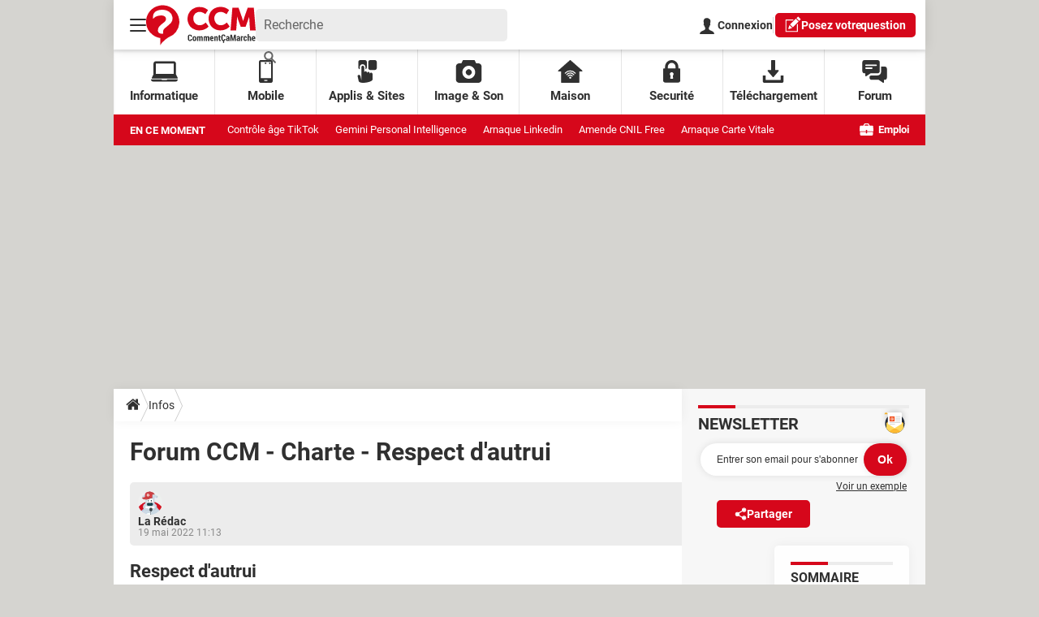

--- FILE ---
content_type: text/javascript; charset=UTF-8
request_url: https://publishers.edisound.com/player/javascript/podcast-1ed14b9f-97b6-6540-b838-e7a2e85f3891.js?view=small
body_size: 43642
content:
var rwmpVars={adInProgress:!1,adIsPlayed:!1,hasAd:!1,hasCompanionBanner:!1,currentIndex:0,adIndex:0,postrollCount:1,postrollVast:!1,prerollVast:!1,midrollVast:!1,finishedPlaying:!1,forcePlay:!1,finalPlaylist:[],globalVast:!1,isVastPreview:!1,yknytmzg:!1,lonelyProgram:!1,autoplayLaunched:!1,activity_id:null,isVisible:!1,hasBeenViewed:!1};var paywallEvent=new Event('EdisoundPaywallEvent');var playerViewStarted=0;var playerTotalViewTime=0;function updateVisibleTimer(){if(rwmpVars.hasBeenViewed) return!0;const lastStarted=playerViewStarted;const currentTime=performance.now();if(lastStarted&&rwmpVars.isVisible){const diff=currentTime-lastStarted;playerTotalViewTime=parseFloat(playerTotalViewTime)+diff} playerViewStarted=currentTime;return playerTotalViewTime>=1000}(function(window,rwmpVars){const rwmp_ua=window.navigator.userAgent;const vastClient=new VAST.VASTClient();let vastTracker;const displayReduced=!1;let consentString='';if(typeof(__tcfapi)!='undefined'&&typeof __tcfapi==="function"){__tcfapi('addEventListener',2,(tcData,success)=>{if(success&&tcData.eventStatus==='tcloaded'){consentString=tcData.tcString}})} const rwmpLoadPlayer=(sponsorizedMedias)=>{let autoplay=!1;if(typeof(sponsorizedMedias[0])!='undefined'){rwmpVars.hasAd=!0;if(typeof(sponsorizedMedias[0].autoplay)!='undefined') autoplay=sponsorizedMedias[0].autoplay} let rwm_trunk_editor_duration=5,rwm_trunk_editor_duration_init=5;let rwm_trunk_sponso_duration=1,rwm_trunk_sponso_duration_init=1;let rwm_trunk_step_duration=61;var lastListenedRwmId=null;var lastListenedRest=0;const sortType=rwmpVars.lonelyProgram?'alone':'each_n';const sortTypeEachNumber=1;switch(sortType){case 'alone':rwmpVars.finalPlaylist.push(sponsorizedMedias.shift());break;case 'each_n':for(let i=0;i<rwmpSongs.length;i++){if(sponsorizedMedias.length>0&&(i%sortTypeEachNumber)===0){rwmpVars.finalPlaylist.push(sponsorizedMedias.shift())} rwmpVars.finalPlaylist.push(rwmpSongs[i])} break} if(rwmpSongs.length===0&&sponsorizedMedias.length>0){rwmpVars.finalPlaylist.push(sponsorizedMedias.shift())} let cssList=[];cssList.push('https://publishers.edisound.com/player/1ed14b9f-97b6-6540-b838-e7a2e85f3891/skin/1eedc845-82e3-6714-8425-11aacc100c26');cssList.push('https://publishers.edisound.com/build/player-format-sidebar.77d7bc0d.css');if(displayReduced){cssList.push('https://publishers.edisound.com/build/player-format-reduced.f55952ed.css')} for(const css of cssList){let link=document.createElement('link');link.href=css;link.type="text/css";link.rel="stylesheet";link.media="screen,print";document.getElementsByTagName('head')[0].appendChild(link)} rwmpContainerEl.innerHTML=rwmp_htmlTemplate;if(rwmpContainerEl.querySelector('.tools-container')){rwmpContainerEl.querySelector('#amplitude-container').innerHTML+=rwmp_share_htmlTemplate} let rwmpReducedContainerEl=null;if(displayReduced){if(document.querySelector('div.player-reduced')==null){rwmpReducedContainerEl=document.createElement("div");rwmpReducedContainerEl.classList.add("player-reduced");rwmpReducedContainerEl.dataset.pid='1ed14b9f-97b6-6540-b838-e7a2e85f3891';rwmpReducedContainerEl.innerHTML=rwmp_reduced_htmlTemplate;document.body.appendChild(rwmpReducedContainerEl)}else{rwmpReducedContainerEl=document.querySelector('div.player-reduced')}} const rwmpPlaylistContainerEl=(rwmpContainerEl!=null)?rwmpContainerEl.querySelector('#amplitude-playlist.amplitude-playlist'):null;const rwmpPlaylistContainerRdcdEl=(rwmpReducedContainerEl!=null)?rwmpReducedContainerEl.querySelector('#amplitude-playlist.amplitude-playlist.extras-playlist'):null;if(rwmpPlaylistContainerEl||rwmpPlaylistContainerRdcdEl){if(rwmpVars.hasAd){if(rwmpPlaylistContainerRdcdEl){rwmpPlaylistContainerRdcdEl.innerHTML=''} if(rwmpPlaylistContainerEl){rwmpPlaylistContainerEl.innerHTML='';for(let i=0;i<rwmpVars.finalPlaylist.length;i++){let playlistItemEl=document.createElement("div");playlistItemEl.setAttribute('data-amplitude-song-index',i);playlistItemEl.setAttribute('class','song amplitude-song-container amplitude-play-pause cc3');const minutes=Math.floor(rwmpVars.finalPlaylist[i].metadata.duration/60);const seconds=Math.floor(rwmpVars.finalPlaylist[i].metadata.duration%60);playlistItemEl.innerHTML=` <div class="song-now-playing-icon-container cbc3"> <svg class="svg edisound_widget-container__play" width="32" height="32" viewBox="0 0 60 60" xmlns="http://www.w3.org/2000/svg"> <path class="cc5" d="M43.625 29.803L23.646 17.426C22.189 16.474 21 17.173 21 18.988V43.01c0 1.812 1.188 2.518 2.646 1.562l19.979-12.375s.711-.5.711-1.197c0-.7-.711-1.198-.711-1.198z" fill="#888" fill-rule="evenodd"/> </svg> <svg class="svg edisound_widget-container__pause" width="32" height="32" viewBox="0 0 60 60" xmlns="http://www.w3.org/2000/svg"> <g fill="none" fill-rule="evenodd"> <path class="cc5" d="M40.587 16.61h-4.33a2.19 2.19 0 00-2.188 2.201v23.592c0 1.221.979 2.207 2.188 2.207h4.33a2.193 2.193 0 002.188-2.207V18.811a2.186 2.186 0 00-2.188-2.201zM24.2 16.61h-4.328c-1.211 0-2.193.98-2.193 2.201v23.592c0 1.221.982 2.207 2.193 2.207H24.2a2.195 2.195 0 002.188-2.207V18.811A2.193 2.193 0 0024.2 16.61z" fill="#05308C"/> </g> </svg> </div> <div class="song-meta-data"> <span title="${rwmpVars.finalPlaylist[i].name.replace(/"/g, '&quot;')}" class="song-title">${rwmpVars.finalPlaylist[i].name}</span> <span class="song-duration cc3">${minutes >= 10 ? minutes : '0'+minutes}:${seconds >= 10 ? seconds : '0'+seconds}</span> </div>`;rwmpPlaylistContainerEl.appendChild(playlistItemEl);if(rwmpPlaylistContainerRdcdEl){let playlistRdcdItemEl=playlistItemEl.cloneNode(!0);rwmpPlaylistContainerRdcdEl.appendChild(playlistRdcdItemEl)}}}}} let startAt='0';if(rwmpContainerEl){if(typeof rwmpVars.finalPlaylist[0]!='undefined'&&typeof rwmpVars.finalPlaylist[0].metadata.duration!='undefined'){const minutes=Math.floor(rwmpVars.finalPlaylist[0].metadata.duration/60);const seconds=Math.floor(rwmpVars.finalPlaylist[0].metadata.duration%60);rwmpContainerEl.querySelectorAll('.amplitude-duration-minutes').forEach(function(element){element.innerHTML=`${minutes >= 10 ? minutes : '0'+minutes}`});rwmpContainerEl.querySelectorAll('.amplitude-duration-seconds').forEach(function(element){element.innerHTML=`${seconds >= 10 ? seconds : '0'+seconds}`});if(displayReduced&&rwmpReducedContainerEl){rwmpReducedContainerEl.querySelector('.amplitude-duration-minutes').innerHTML=`${minutes >= 10 ? minutes : '0'+minutes}`;rwmpReducedContainerEl.querySelector('.amplitude-duration-seconds').innerHTML=`${seconds >= 10 ? seconds : '0'+seconds}`}}} let uuid='1ed14b9f-97b6-6540-b838-e7a2e85f3891';const podcastPlayer=rwmpContainerEl.querySelector("#amplitude-player");const reducedPlayer=document.querySelector(".player-reduced[data-pid='"+uuid+"']");let subscribeButton=document.querySelectorAll("[data-pid='"+uuid+"'] .subscribe");let downloadButton=document.querySelectorAll("[data-pid='"+uuid+"'] .download");let backwardButtons=document.querySelectorAll("[data-pid='"+uuid+"'] .back");let forwardButtons=document.querySelectorAll("[data-pid='"+uuid+"'] .forward");let prevButtons=document.querySelectorAll("[data-pid='"+uuid+"'] .rwm-prev");let nextButtons=document.querySelectorAll("[data-pid='"+uuid+"'] .rwm-next");let playlistSongs=document.querySelectorAll("[data-pid='"+uuid+"'] .amplitude-playlist");let visibleImageCovers=document.querySelectorAll("[data-pid='"+uuid+"'] [data-amplitude-song-info='cover_art_url']");const rwmpShareButtonEls=rwmpContainerEl.querySelectorAll('.rwmp-share');const rwmpShareButtonReducedEl=reducedPlayer?reducedPlayer.querySelector('.rwmp-share'):null;const setShareButtonEvent=button=>{button.addEventListener('click',function(){let shareUrl=Amplitude.getActiveSongMetadata().frontpage;let isPaid=Amplitude.getActiveSongMetadata().paid;let shareTitle=Amplitude.getActiveSongMetadata().name;let shareType=button.getAttribute('data-share-type');let openUrl='';let popup=(url,title,w,h)=>{let left=(screen.width/2)-(w/2),top=(screen.height/2)-(h/2);return window.open(url,title,'toolbar=no, location=no, directories=no, status=no, menubar=no, scrollbars=no, resizable=no, copyhistory=no, width='+w+', height='+h+', top='+top+', left='+left)};switch(shareType){case 'facebook':{let shareUrlFacebook=isPaid?shareUrl:shareUrl;openUrl='https://www.facebook.com/sharer/sharer.php?u='+shareUrlFacebook;popup(openUrl,shareTitle,600,600);break} case 'twitter':{let shareUrlTwitter=isPaid?shareUrl:shareUrl;openUrl='http://twitter.com/share?text='+encodeURIComponent(shareTitle)+'&url='+shareUrlTwitter;popup(openUrl,shareTitle,600,600);break} case 'linkedin':{let shareUrlLinkedin=isPaid?shareUrl:shareUrl;let abstract=Amplitude.getActiveSongMetadata().description;openUrl='https://www.linkedin.com/sharing/share-offsite/?mini=true&url='+encodeURIComponent(shareUrlLinkedin)+'&title='+encodeURIComponent(shareTitle)+'&summary='+encodeURIComponent(abstract);popup(openUrl,shareTitle,600,600);break} case 'copy-link':{if(!navigator.clipboard){const el=document.createElement('textarea');el.value=shareUrl;document.body.appendChild(el);el.select();document.execCommand('copy');document.body.removeChild(el)}else{navigator.clipboard.writeText(shareUrl).then()} let copyButton=button.querySelector(".rwmp__share__copy-link");let copiedText=button.querySelector(".rwmp__share__copied-link");copiedText.style.display="block";setTimeout(function(){copyButton.style.transform="translateY(-150%) translateZ(0px)";copiedText.style.transform="translateY(0%) translateZ(0px)"},20);setTimeout(function(){copyButton.style.transform="none";copiedText.style.transform="translateY(150%) translateZ(0px)";copiedText.addEventListener('transitionend',function(){copiedText.style.display="none"},{capture:!1,once:!0,passive:!1})},2500);break} case 'email':window.location.href="mailto:mail@example.org?body="+encodeURIComponent(shareUrl);break}})};const setListened=(metadata,event)=>{let data={listen_id:metadata.listen_id,event:event};fetch('https://publishers.edisound.com/api/p/events',{method:"POST",body:JSON.stringify(data),headers:new Headers({"Content-Type":"application/json"})}).then()};const skipSeconds=seconds=>{const duration=Amplitude.getSongDuration();const currentTime=parseFloat(Amplitude.getSongPlayedSeconds());const targetTime=parseFloat(currentTime+seconds);Amplitude.setSongPlayedPercentage((targetTime/duration)*100)};const setDownloadButtonEvent=button=>{button.addEventListener('click',function(e){e.preventDefault();let metadata=Amplitude.getActiveSongMetadata();if(metadata.paid){window.open(Amplitude.getActiveSongMetadata().url,'_blank')}else{window.open(Amplitude.getActiveSongMetadata().download_url,'_blank')} if(metadata.listen_id!==undefined){setListened(metadata,'download')}})};const setSubscribeButtonEvent=button=>{button.addEventListener('click',function(){let metadata=Amplitude.getActiveSongMetadata();if(metadata.paid&&!metadata.frontpage){return!1} setListened(metadata,'subscribe');window.open(metadata.frontpage,'_blank')})};const setBackwardButtonEvent=button=>{button.addEventListener('click',function(){if(rwmpVars.adInProgress===!1) skipSeconds(-10);})};const setForwardButtonEvent=button=>{button.addEventListener('click',function(){if(rwmpVars.adInProgress===!1) skipSeconds(+10);})};const setPrevButtonEvent=button=>{button.addEventListener('click',function(){if(rwmpVars.adInProgress===!1)Amplitude.prev();})};const setNextButtonEvent=button=>{button.addEventListener('click',function(){if(rwmpVars.adInProgress===!1)Amplitude.next();})};const checkPaywall=()=>{};const toggleShareButton=function(){let metadata=Amplitude.getActiveSongMetadata();const edisoundButtons=document.querySelectorAll("div[data-pid='1ed14b9f-97b6-6540-b838-e7a2e85f3891'] .rwmp__share-menu-item--edisound");const rssButtons=document.querySelectorAll("div[data-pid='1ed14b9f-97b6-6540-b838-e7a2e85f3891'] .rwmp__share-menu-item--rss");const spotifyButtons=document.querySelectorAll("div[data-pid='1ed14b9f-97b6-6540-b838-e7a2e85f3891'] .rwmp__share-menu-item--spotify");const deezerButtons=document.querySelectorAll("div[data-pid='1ed14b9f-97b6-6540-b838-e7a2e85f3891'] .rwmp__share-menu-item--deezer");const amazonButtons=document.querySelectorAll("div[data-pid='1ed14b9f-97b6-6540-b838-e7a2e85f3891'] .rwmp__share-menu-item--amazon");const appleButtons=document.querySelectorAll("div[data-pid='1ed14b9f-97b6-6540-b838-e7a2e85f3891'] .rwmp__share-menu-item--apple");const arrayButtons={};arrayButtons.edisound=edisoundButtons;arrayButtons.rss=rssButtons;arrayButtons.spotify=spotifyButtons;arrayButtons.deezer=deezerButtons;arrayButtons.amazon=amazonButtons;arrayButtons.apple=appleButtons;document.querySelectorAll("div[data-pid='1ed14b9f-97b6-6540-b838-e7a2e85f3891'] .rwm-podcast-player__share a.button").forEach(function(element){element.style.display='none'});document.querySelectorAll("div[data-pid='1ed14b9f-97b6-6540-b838-e7a2e85f3891'] .rwmp__share.share").forEach(function(element){element.style.display='none'});if(!metadata.paid){document.querySelectorAll("div[data-pid='1ed14b9f-97b6-6540-b838-e7a2e85f3891'] .rwmp__share.share").forEach(function(element){element.style.display='flex'});document.querySelectorAll("div[data-pid='1ed14b9f-97b6-6540-b838-e7a2e85f3891'] .tools-container span").forEach(function(element){element.style.visibility='visible'});const edisoundVisibility=metadata.frontpage?'inline-flex':'none';edisoundButtons.forEach(function(button){button.style.display=edisoundVisibility;button.href=metadata.frontpage})}else{let subscribeVisibility=metadata.frontpage?'visible':'hidden';document.querySelectorAll("div[data-pid='1ed14b9f-97b6-6540-b838-e7a2e85f3891'] .tools-container .subscribe").forEach(function(element){element.style.visibility=subscribeVisibility});document.querySelectorAll("div[data-pid='1ed14b9f-97b6-6540-b838-e7a2e85f3891'] .rwmp__share.share").forEach(function(element){element.style.display=metadata.frontpage?'flex':'none'});let shareVisibility=metadata.displayShare?'visible':'hidden';document.querySelectorAll("div[data-pid='1ed14b9f-97b6-6540-b838-e7a2e85f3891'] .tools-container .share").forEach(function(element){element.style.visibility=shareVisibility})} for(const[key,value]of Object.entries(metadata.brodcasting)){if(value){(arrayButtons[key]).forEach(function(button){(button).style.display='inline-flex';(button).href=value})}}};const mfwOnPlaying=(metadata,playedSeconds)=>{let isPaid=(metadata.paid!=='undefined'&&metadata.paid===1);let rwmId=metadata.rwm_episode_id;let listenId=metadata.listen_id;let rwm_duration=(isPaid)?rwm_trunk_sponso_duration:rwm_trunk_editor_duration;if(rwmpVars.isVisible){rwmpVars.hasBeenViewed=updateVisibleTimer()} if(lastListenedRwmId===rwmId){if((Math.floor(playedSeconds)%rwm_duration)===0&&!rwmpVars.adInProgress){let rest=Math.floor(playedSeconds/rwm_duration);if(rest===(lastListenedRest+1)){let has_been_viewed=0;if(rwmpVars.hasBeenViewed){has_been_viewed=1} let data={listen_id:listenId,asset_id:rwmId,seconds:Math.floor(playedSeconds),autoplay:autoplay,uuid:'1ed14b9f-97b6-6540-b838-e7a2e85f3891',isFront:!1,has_been_viewed:has_been_viewed};fetch('https://publishers.edisound.com/api/p/medias/stats',{method:"POST",referrerPolicy:"no-referrer-when-downgrade",body:JSON.stringify(data),headers:new Headers({"Content-Type":"text/plain"})}).then()} lastListenedRest=rest;rwm_trunk_editor_duration=(!isPaid&&Math.floor(playedSeconds)>=rwm_trunk_step_duration)?5:rwm_trunk_editor_duration_init;rwm_trunk_sponso_duration=(isPaid&&Math.floor(playedSeconds)>=rwm_trunk_step_duration)?5:rwm_trunk_sponso_duration_init} if(rwmpVars.adInProgress){vastTracker.setProgress(playedSeconds);if(rwmpVars.yknytmzg===!0){if(!rwmpVars.vastTrackerComplete&&playedSeconds>(Amplitude.getSongDuration()/6)){vastTracker.track('complete');rwmpVars.vastTrackerComplete=!0}}else{if(Math.floor(Amplitude.getSongPlayedPercentage())===0){vastTracker.setDuration(Amplitude.getSongDuration())}}}}else{lastListenedRest=0;lastListenedRwmId=rwmId}};const applySponsoLabel=metadata=>{let topRightEl=rwmpContainerEl.querySelector('.rwm-podcast-player div#player-top-right');let msgEl=rwmpContainerEl.querySelector('.rwm-podcast-player div#player-top-right .msg');if(topRightEl&&msgEl){if('paid' in metadata){topRightEl.classList.add("msg-active");msgEl.innerHTML=metadata.artist}else{topRightEl.classList.remove("msg-active")}}};if(rwmpShareButtonEls.length!==0||(rwmpShareButtonReducedEl&&rwmpShareButtonReducedEl.length!==0)){const rwmpShareContainerEl=rwmpContainerEl.querySelector(".rwm-podcast-player__share");let rwmpShareButtons=document.querySelectorAll("div[data-pid='1ed14b9f-97b6-6540-b838-e7a2e85f3891'] button.button, div[data-pid='1ed14b9f-97b6-6540-b838-e7a2e85f3891'] a.button");if(displayReduced){const rwmpShareContainerModal=document.createElement('dialog');rwmpShareContainerModal.classList.add('edisound-share-modal');if(rwmpShareButtonEls.length){rwmpShareContainerModal.innerHTML=rwmpContainerEl.querySelector('.rwm-podcast-player__share').outerHTML}else{rwmpShareContainerModal.innerHTML=rwmp_share_htmlTemplate} reducedPlayer.appendChild(rwmpShareContainerModal);const rwmpShareButtonsModal=rwmpShareContainerModal.querySelectorAll('button.button, a.button');var a=Array.prototype.slice.call(rwmpShareButtons),b=Array.prototype.slice.call(rwmpShareButtonsModal);rwmpShareButtons=a.concat(b)} for(const button of rwmpShareButtons){setShareButtonEvent(button)} rwmpShareButtonEls.forEach((rwmpShareButtonEl)=>{rwmpShareButtonEl.addEventListener('click',function(e){if(rwmpVars.adInProgress){return} e.preventDefault();let metadata=Amplitude.getActiveSongMetadata();setListened(metadata,'share');rwmpShareContainerEl.style.top='0px';let closeEl=rwmpShareContainerEl.querySelector('.rwmp__share-menu-item--close');closeEl.addEventListener('click',function(){rwmpShareContainerEl.style.top='100%';rwmpShareContainerEl.classList.remove("open")},!1)},!1)})} if(rwmpShareButtonReducedEl&&rwmpShareButtonReducedEl.length!==0){rwmpShareButtonReducedEl.addEventListener('click',function(e){if(rwmpVars.adInProgress){return} e.preventDefault();let metadata=Amplitude.getActiveSongMetadata();setListened(metadata,'share');reducedPlayer.querySelector('.edisound-share-modal').showModal()},!1);let closeElReduced=reducedPlayer.querySelector('.rwmp__share-menu-item--close');closeElReduced.addEventListener('click',function(){reducedPlayer.querySelector('.edisound-share-modal').close()},!1)} rwmpContainerEl.addEventListener("mouseenter",function(){if(rwmpVars.autoplayLaunched===!0){return} var podcastPlay;const podcastAutoplayRetryMax=10;let podcastAutoplayRetry=1;podcastPlay=function(){if(rwmpVars.autoplayLaunched===!0){return} var playButton=rwmpContainerEl.querySelector('.back');var playButton2=rwmpContainerEl.querySelector('.amplitude-play-pause');if(playButton!==null&&Amplitude.getPlayerState()!=="playing"){playButton.click();playButton2.click();if(Amplitude.getPlayerState()==="playing"||podcastAutoplayRetry>=podcastAutoplayRetryMax){rwmpVars.autoplayLaunched=!0;clearInterval(podcastAutoplayRetryInterval)} podcastAutoplayRetry++}};const podcastAutoplayRetryInterval=setInterval(podcastPlay,1500)},{once:!0});if("IntersectionObserver" in window){const observerPlayer=new IntersectionObserver(entries=>{entries.map(entry=>{if(entry.isIntersecting){if(displayReduced)reducedPlayer.classList.remove('visible');}else{if(displayReduced){reducedPlayer.classList.add('visible')}}})},{rootMargin:'0px 0px 0px 0px'});observerPlayer.observe(podcastPlayer);const observerVisiblePlayer=new IntersectionObserver(entries=>{entries.map(entry=>{if(entry.isIntersecting){rwmpVars.isVisible=!0;if(!rwmpVars.hasBeenViewed) playerViewStarted=performance.now();}else{rwmpVars.isVisible=!1}})},{rootMargin:'0px 0px 0px 0px',threshold:0.5});if(visibleImageCovers!=null){for(let i=0;i<visibleImageCovers.length;i++){observerVisiblePlayer.observe(visibleImageCovers[i])}} if(displayReduced){observerVisiblePlayer.observe(reducedPlayer)}} if(downloadButton!=null){for(let i=0;i<downloadButton.length;i++){setDownloadButtonEvent(downloadButton[i])}} if(subscribeButton!=null){for(let i=0;i<subscribeButton.length;i++){setSubscribeButtonEvent(subscribeButton[i])}} if(backwardButtons!=null){for(let i=0;i<backwardButtons.length;i++){setBackwardButtonEvent(backwardButtons[i])}} if(forwardButtons!=null){for(let i=0;i<forwardButtons.length;i++){setForwardButtonEvent(forwardButtons[i])}} if(prevButtons!=null){for(let i=0;i<prevButtons.length;i++){setPrevButtonEvent(prevButtons[i])}} if(nextButtons!=null){for(let i=0;i<nextButtons.length;i++){setNextButtonEvent(nextButtons[i])}} if(playlistSongs!=null){playlistSongs.forEach(item=>{item.addEventListener("click",(e)=>{if(rwmpVars.adInProgress){e.stopPropagation()}},!0)})} if(displayReduced){const actionsButton=reducedPlayer.querySelector(".amplitude-actions");const divExtrasActions=reducedPlayer.querySelector(".extras-actions");const playlistButton=reducedPlayer.querySelector(".extras-buttons.button-playlist");const divExtrasPlaylist=reducedPlayer.querySelector(".extras-playlist");const expandButton=reducedPlayer.querySelector(".amplitude-expand");actionsButton.addEventListener('click',function(){if(divExtrasActions!=null)divExtrasActions.classList.toggle('visible');if(actionsButton!=null)actionsButton.classList.toggle('active');if(divExtrasPlaylist!=null)divExtrasPlaylist.classList.remove('visible');if(playlistButton!=null)playlistButton.classList.remove('active');});playlistButton.addEventListener('click',function(){if(divExtrasPlaylist!=null)divExtrasPlaylist.classList.toggle('visible');if(playlistButton!=null)playlistButton.classList.toggle('active');if(divExtrasActions!=null)divExtrasActions.classList.remove('visible');if(actionsButton!=null)actionsButton.classList.remove('active');});expandButton.addEventListener('click',function(){if(reducedPlayer.classList.contains('small')) reducedPlayer.classList.remove('small');else{reducedPlayer.classList.add('small');if(divExtrasActions!=null)divExtrasActions.classList.remove('visible');if(actionsButton!=null)actionsButton.classList.remove('active');if(divExtrasPlaylist!=null)divExtrasPlaylist.classList.remove('visible');if(playlistButton!=null)playlistButton.classList.remove('active');}})}else if(reducedPlayer!=null){reducedPlayer.remove()} function fetch_next_vast(adPosition='preroll'){if(rwmpVars.finalPlaylist.length<=1){return} let episodeCountNumber=rwmpVars.postrollCount;let activity_id=rwmpVars.activity_id;let lastEpisode=(rwmpSongs&&Array.isArray(rwmpSongs)&&rwmpSongs.length)?rwmpSongs[0].episode_guid:null;let episodeId=Amplitude.getActiveSongMetadata().rwm_episode_id;let referrer=(window.location!==window.parent.location)?document.referrer:document.location.href;referrer=referrer?referrer:window.location.href;let fetch_vast_url='https://publishers.edisound.com/api/p/medias/vast/fetch/activity_id/episodeCountNumber';fetch_vast_url=fetch_vast_url.replace('activity_id',activity_id);fetch_vast_url=fetch_vast_url.replace('episodeCountNumber',episodeCountNumber);fetch(fetch_vast_url,{method:"POST",referrerPolicy:"no-referrer-when-downgrade",headers:new Headers({"Content-Type":"text/plain"}),body:JSON.stringify({ad_position:adPosition,episode_id:episodeId,lastEpisode:lastEpisode,referer:referrer,uuid:'1ed14b9f-97b6-6540-b838-e7a2e85f3891',gdpr_consent:consentString,p_segments:localStorage.getItem('_psegs'),force_program:urlSearchParams.get('edisound_program_preview'),isFront:!1})}).then(response=>response.json()).then(data=>{if(data.success){let new_vast_url='https://publishers.edisound.com/api/p/medias/vast/activity_id/episodeCountNumber';new_vast_url=new_vast_url.replace('activity_id',activity_id);new_vast_url=new_vast_url.replace('episodeCountNumber',episodeCountNumber);if(adPosition==='postroll'){rwmpVars.postrollVast=new_vast_url}else if(adPosition==='midroll'){rwmpVars.midrollVast=new_vast_url}else if(adPosition==='preroll'){rwmpVars.globalVast=new_vast_url;rwmpVars.prerollVast=new_vast_url} rwmpVars.postrollCount++}else{rwmpVars.globalVast=!1}}).catch((error)=>{console.error('Error fetching vast: ',error)})} var init_conf={"continue_next":!0,"debug":0,"preload":"none","songs":rwmpVars.finalPlaylist,"start_song":startAt,"callbacks":{"play":function(){rwmpVars.finishedPlaying=!1;checkPaywall();updateNotification();let metadata=Amplitude.getActiveSongMetadata();applySponsoLabel(metadata);var preroll_url=!1;if(typeof(metadata.preroll_url)!='undefined') preroll_url=metadata.preroll_url;else if(rwmpVars.globalVast!==!1) preroll_url=rwmpVars.globalVast;if(!rwmpVars.adInProgress&&!rwmpVars.forcePlay&&preroll_url){fetch_next_vast();rwmpVars.currentIndex=Amplitude.getActiveIndex();rwmpVars.adIsPlayed=!0;console.log('Calling VAST url : '+preroll_url);vastClient.get(preroll_url).then(parsedVAST=>{if(Object.hasOwn(parsedVAST,'ads')&&parsedVAST.ads.length){vastTracker=new VAST.VASTTracker(vastClient,parsedVAST.ads[0],parsedVAST.ads[0].creatives[0]);vastTracker.trackImpression();vastTracker.trackViewableImpression();if(rwmpVars.yknytmzg===!0){vastTracker.setDuration(parsedVAST.ads[0].creatives[0].duration/6)} rwmpVars.vastTrackerComplete=!1;rwmpVars.adInProgress=!0;let cover_art_url=`https://publishers.edisound.com/images/picto-ad.jpg`;if(parsedVAST.ads[0].creatives[1]&&parsedVAST.ads[0].creatives[1].type==='companion'){rwmpVars.hasCompanionBanner=!0;let img=rwmpContainerEl.querySelector('.rwm-podcast-player div#player-top-left img');img.classList.add('companion');let companion=null;if(Array.isArray(parsedVAST.ads[0].creatives[1].variations)){parsedVAST.ads[0].creatives[1].variations.forEach(function(item,index,arr){if(item.width===item.height&&Array.isArray(item.staticResources)&&item.staticResources.length){companion=item;arr.length=index+1}})} if(!companion){companion=parsedVAST.ads[0].creatives[1].variations[0]} cover_art_url=companion.staticResources[0].url;let vastTracker2=new VAST.VASTTracker(vastClient,parsedVAST.ads[0],parsedVAST.ads[0].creatives[1],companion);vastTracker2.trackImpression();vastTracker2.trackViewableImpression();vastTracker2.on('clickthrough',url=>{window.open(url,"_blank")});img.addEventListener('click',function(){if(this.classList.contains('companion')){vastTracker2.click()}})} rwmpVars.adIndex=Amplitude.addSong({"yknytmzg":rwmpVars.yknytmzg,"url":parsedVAST.ads[0].creatives[0].mediaFiles[0].fileURL,'cover_art_url':cover_art_url});Amplitude.bindNewElements();Amplitude.playSongAtIndex(rwmpVars.adIndex);Amplitude.removeSong(rwmpVars.adIndex);Amplitude.bindNewElements();document.querySelectorAll('.amplitude-song-slider').forEach(function(element){element.style.cursor="default";element.disabled='disabled'})}})}else{rwmpVars.forcePlay=!0}},"initialized":function(){let metadata=Amplitude.getActiveSongMetadata();applySponsoLabel(metadata);var podcastPlay;if(autoplay){Amplitude.pause();const podcastAutoplayRetryMax=10;let podcastAutoplayRetry=1;podcastPlay=function(){if(rwmpVars.autoplayLaunched===!0){return} var playButton=rwmpContainerEl.querySelector('.back');var playButton2=rwmpContainerEl.querySelector('.amplitude-play-pause');if(playButton!==null&&Amplitude.getPlayerState()!=="playing"){playButton.click();playButton2.click();if(Amplitude.getPlayerState()==="playing"||podcastAutoplayRetry>=podcastAutoplayRetryMax){rwmpVars.autoplayLaunched=!0;clearInterval(podcastAutoplayRetryInterval)} podcastAutoplayRetry++}};const podcastAutoplayRetryInterval=setInterval(podcastPlay,1500)} toggleShareButton()},"song_change":function(){Amplitude.setVolume(Amplitude.getVolume());updateNotification();toggleShareButton();if(!rwmpVars.adInProgress){document.querySelectorAll('.amplitude-song-slider').forEach(function(element){element.style=!1;element.disabled=!1});if(rwmpVars.hasCompanionBanner){rwmpContainerEl.querySelector('.rwm-podcast-player div#player-top-left img').classList.remove('companion')}} if(!rwmpVars.finishedPlaying){rwmpVars.forcePlay=!1;if(rwmpVars.prerollVast!==!1){rwmpVars.globalVast=rwmpVars.prerollVast;rwmpVars.adIsPlayed=!1} fetch_next_vast()} rwmpVars.finishedPlaying=!1},"timeupdate":()=>{mfwOnPlaying(Amplitude.getActiveSongMetadata(),Amplitude.getSongPlayedSeconds());checkPaywall()},"ended":function(){rwmpVars.finishedPlaying=!0;if(rwmpVars.adInProgress){rwmpVars.adInProgress=!1;rwmpVars.forcePlay=!0;rwmpVars.adIsPlayed=!0;Amplitude.removeSong(rwmpVars.adIndex);Amplitude.playSongAtIndex(rwmpVars.currentIndex);Amplitude.bindNewElements();if(Amplitude.getPlayerState()==='playing'){document.querySelectorAll('div.amplitude-play-pause').forEach(function(element){element.classList.add("amplitude-playing");element.classList.remove("amplitude-paused")})} if(!rwmpVars.vastTrackerComplete){vastTracker.track('complete');rwmpVars.vastTrackerComplete=!0} fetch_next_vast('postroll')}else{rwmpVars.adIsPlayed=!1;rwmpVars.adInProgress=!1;rwmpVars.forcePlay=!1;if(rwmpVars.postrollVast!==!1){rwmpVars.globalVast=rwmpVars.postrollVast;rwmpVars.adIsPlayed=!1}}}}};Amplitude.init(init_conf)};const rwmpSongs=[{"rwm_episode_id":38908,"episode_guid":"\"1b3815e72e93ddb76b9d1ac485d9ab22\"","listen_id":"2124436672106987522","name":"Le Grand vert : la vie de St Patrick","description":"Faut-il une raison pour s\u2019habiller en vert, boire comme un trou et hurler \u00e0 s\u2019en casser la voix ? Oui, la Saint-Patrick.","metadata":{"duration":98.908,"channel":"joint stereo","audio_size":2381201,"bit_rate":192000,"sample_rate":44100},"artist":"Hexagones High-Tech","album":"Season 1","serie_url":"https://publishers.edisound.com/fr/podcast/ccm-benchmark/hexagones-high-tech","frontpage":"https://publishers.edisound.com/fr/podcast/ccm-benchmark/hexagones-high-tech/le-grand-vert-la-vie-de-st-patrick","download_url":"https://publishers.edisound.com/podcast/download/1ed14b97-1cdc-693a-b793-b9a95f574cde","url":"https://media.edisound.com/medias/episodes/audio/cf35b8bb285d80fb8fd6b98082601289528a0615d8065d12a0a0c4237ad0.downsized.mp3","cover_art_url":"https://media.edisound.com/medias/series/image/e543fabf9daac9fa1e653c995033ba41d05501578ec9e654f9c534b32a5c.jpg?alias=width400","date_create":1659694984,"slug":"le-grand-vert-la-vie-de-st-patrick","brodcasting":{"spotify":"https://open.spotify.com/show/2HyeqKVFQq5p6cUxgJmYQh","deezer":"https://www.deezer.com/show/5866987","rss":"https://publishers.edisound.com/serie/1ed14b95-a4f3-6c9e-b781-af1ca18a1fef/rss"}},{"rwm_episode_id":38915,"episode_guid":"\"9242118457a657e0b67ebf32333860d5\"","listen_id":"2124436672111181824","name":"Williamina Flemming : de gouvernante \u00e0 astronome","description":"Il n\u2019y a pas de sot m\u00e9tier et encore moins de m\u00e9tier pour sot. Parfois, on exerce un emploi, mais notre potentiel est ailleurs. Pourquoi pas dans les \u00e9toiles ?","metadata":{"duration":87.92691666666667,"channel":"joint stereo","audio_size":2117655,"bit_rate":192000,"sample_rate":44100},"artist":"Hexagones High-Tech","album":"Season 1","serie_url":"https://publishers.edisound.com/fr/podcast/ccm-benchmark/hexagones-high-tech","frontpage":"https://publishers.edisound.com/fr/podcast/ccm-benchmark/hexagones-high-tech/williamina-flemming-de-gouvernante-a-astronome","download_url":"https://publishers.edisound.com/podcast/download/1ed14b97-49ba-64ad-b795-73251bea5609","url":"https://media.edisound.com/medias/episodes/audio/dd07de992fc0cc993159f6ac75b9b166f9b2b08f70f834adf2dc5f5a08e3.downsized.mp3","cover_art_url":"https://media.edisound.com/medias/series/image/e543fabf9daac9fa1e653c995033ba41d05501578ec9e654f9c534b32a5c.jpg?alias=width400","date_create":1659700882,"slug":"williamina-flemming-de-gouvernante-a-astronome","brodcasting":{"spotify":"https://open.spotify.com/show/2HyeqKVFQq5p6cUxgJmYQh","deezer":"https://www.deezer.com/show/5866987","rss":"https://publishers.edisound.com/serie/1ed14b95-a4f3-6c9e-b781-af1ca18a1fef/rss"}},{"rwm_episode_id":38891,"episode_guid":"\"d8c7732d9f754d9c59e9cc61db4d6399\"","listen_id":"2124436672111181827","name":"M&M's : la guerre des bonbons","description":"La guerre, c\u2019est moche. Pourtant, elle apporte parfois des petites douceurs.","metadata":{"duration":85.94458333333333,"channel":"joint stereo","audio_size":2070076,"bit_rate":192000,"sample_rate":44100},"artist":"Hexagones High-Tech","album":"Season 1","serie_url":"https://publishers.edisound.com/fr/podcast/ccm-benchmark/hexagones-high-tech","frontpage":"https://publishers.edisound.com/fr/podcast/ccm-benchmark/hexagones-high-tech/m-ms-la-guerre-des-bonbons","download_url":"https://publishers.edisound.com/podcast/download/1ed14b96-8862-65df-b78d-b3e57ca72863","url":"https://media.edisound.com/medias/episodes/audio/eb448e91408bb9b281b20478b39015c6d4cd1a3ed77ff6c180362a340bcb.downsized.mp3","cover_art_url":"https://media.edisound.com/medias/series/image/e543fabf9daac9fa1e653c995033ba41d05501578ec9e654f9c534b32a5c.jpg?alias=width400","date_create":1659694903,"slug":"m-ms-la-guerre-des-bonbons","brodcasting":{"spotify":"https://open.spotify.com/show/2HyeqKVFQq5p6cUxgJmYQh","deezer":"https://www.deezer.com/show/5866987","rss":"https://publishers.edisound.com/serie/1ed14b95-a4f3-6c9e-b781-af1ca18a1fef/rss"}},{"rwm_episode_id":38874,"episode_guid":"\"2502e9684dd6233ee9a484015ad492eb\"","listen_id":"2124436672111181828","name":"La draisienne : l'histoire du premier 2 roues","description":"Qui peut imaginer qu'une terrible \u00e9ruption volcanique donne naissance \u00e0 l'anc\u00eatre v\u00e9lo ?\nPas vous ?","metadata":{"duration":91.91766666666666,"channel":"joint stereo","audio_size":2213433,"bit_rate":192000,"sample_rate":44100},"artist":"Hexagones High-Tech","album":"Season 1","serie_url":"https://publishers.edisound.com/fr/podcast/ccm-benchmark/hexagones-high-tech","frontpage":"https://publishers.edisound.com/fr/podcast/ccm-benchmark/hexagones-high-tech/la-draisienne-lhistoire-du-premier-2-roues","download_url":"https://publishers.edisound.com/podcast/download/1ed14b96-1432-6e48-b787-e79049b6ca0c","url":"https://media.edisound.com/medias/episodes/audio/b87900c085ae8bbfbafab1ed36e1d565cbfe2b06316a712ef7de633907a4.downsized.mp3","cover_art_url":"https://media.edisound.com/medias/series/image/e543fabf9daac9fa1e653c995033ba41d05501578ec9e654f9c534b32a5c.jpg?alias=width400","date_create":1659694747,"slug":"la-draisienne-lhistoire-du-premier-2-roues","brodcasting":{"spotify":"https://open.spotify.com/show/2HyeqKVFQq5p6cUxgJmYQh","deezer":"https://www.deezer.com/show/5866987","rss":"https://publishers.edisound.com/serie/1ed14b95-a4f3-6c9e-b781-af1ca18a1fef/rss"}},{"rwm_episode_id":38903,"episode_guid":"\"847c8f098bfe880efae638dd67c9a7ad\"","listen_id":"2124436672111181830","name":"Elections L\u00e9gislatives : voter ? Pour quoi faire ?","description":"Tous les cinq ans, c\u2019est la m\u00eame chose : on \u00e9lit nos d\u00e9put\u00e9s lors des \u00e9lections l\u00e9gislatives. Pour les nouveaux \u00e9lus, direction l\u2019assembl\u00e9e nationale. Qu\u2019est-ce qu\u2019ils y font au juste ? Et pourquoi ?","metadata":{"duration":108.27191666666667,"channel":"joint stereo","audio_size":2605932,"bit_rate":192000,"sample_rate":44100},"artist":"Hexagones High-Tech","album":"Season 1","serie_url":"https://publishers.edisound.com/fr/podcast/ccm-benchmark/hexagones-high-tech","frontpage":"https://publishers.edisound.com/fr/podcast/ccm-benchmark/hexagones-high-tech/elections-legislatives-voter-pour-quoi-faire","download_url":"https://publishers.edisound.com/podcast/download/1ed14b96-e51c-65a5-b793-7f92b5f393fd","url":"https://media.edisound.com/medias/episodes/audio/5bbfd2d3508847bd1887e8b7856cd9d035b04793cd24eccbaef8fc1f111d.downsized.mp3","cover_art_url":"https://media.edisound.com/medias/series/image/e543fabf9daac9fa1e653c995033ba41d05501578ec9e654f9c534b32a5c.jpg?alias=width400","date_create":1659694983,"slug":"elections-legislatives-voter-pour-quoi-faire","brodcasting":{"spotify":"https://open.spotify.com/show/2HyeqKVFQq5p6cUxgJmYQh","deezer":"https://www.deezer.com/show/5866987","rss":"https://publishers.edisound.com/serie/1ed14b95-a4f3-6c9e-b781-af1ca18a1fef/rss"}},{"rwm_episode_id":38894,"episode_guid":"\"0bdcb7ada9585a541f1f78269508ae99\"","listen_id":"2124436672111181832","name":"Docteur Folamour ou le syndrome de la patte folle","description":"Connaissez-vous le docteur Folamour ? Mais si, la com\u00e9die de Kubrick, avec ce m\u00e9decin naze et nazi qui travaille dans une base am\u00e9ricaine. Il ne peut pas s'emp\u00eacher de faire des saluts fascistes. On dirait que sa main fait ce qu'elle veut. Et bien, le personnage a donn\u00e9 son nom \u00e0 une vraie maladie : le syndrome du docteur Folamour.","metadata":{"duration":82.73633333333333,"channel":"joint stereo","audio_size":1993081,"bit_rate":192000,"sample_rate":44100},"artist":"Hexagones High-Tech","album":"Season 1","serie_url":"https://publishers.edisound.com/fr/podcast/ccm-benchmark/hexagones-high-tech","frontpage":"https://publishers.edisound.com/fr/podcast/ccm-benchmark/hexagones-high-tech/docteur-folamour-ou-le-syndrome-de-la-patte-folle","download_url":"https://publishers.edisound.com/podcast/download/1ed14b96-a5ae-6c1e-b78f-615df1e6dd14","url":"https://media.edisound.com/medias/episodes/audio/ce95e064878f9aaca6e641ae997f9d66fea6bc048e0a904b39281c253e4a.downsized.mp3","cover_art_url":"https://media.edisound.com/medias/series/image/e543fabf9daac9fa1e653c995033ba41d05501578ec9e654f9c534b32a5c.jpg?alias=width400","date_create":1659694929,"slug":"docteur-folamour-ou-le-syndrome-de-la-patte-folle","brodcasting":{"spotify":"https://open.spotify.com/show/2HyeqKVFQq5p6cUxgJmYQh","deezer":"https://www.deezer.com/show/5866987","rss":"https://publishers.edisound.com/serie/1ed14b95-a4f3-6c9e-b781-af1ca18a1fef/rss"}},{"rwm_episode_id":38875,"episode_guid":"\"5898d6f667ceea5fc5057632d5527dab\"","listen_id":"2124436672115376128","name":"La m\u00e9lodie du menteur : la symphonie achev\u00e9e par une IA","description":"Dans un futur post apocalyptique, une intelligence artificielle domine le monde. Elle tient en joug l\u2019humanit\u00e9 mais aussi... compose de la musique classique. \u00c7a c\u2019est d\u00e9j\u00e0 la r\u00e9alit\u00e9.","metadata":{"duration":104.30725,"channel":"joint stereo","audio_size":2510783,"bit_rate":192000,"sample_rate":44100},"artist":"Hexagones High-Tech","album":"Season 1","serie_url":"https://publishers.edisound.com/fr/podcast/ccm-benchmark/hexagones-high-tech","frontpage":"https://publishers.edisound.com/fr/podcast/ccm-benchmark/hexagones-high-tech/la-melodie-du-menteur-la-symphonie-achevee-par-une-ia","download_url":"https://publishers.edisound.com/podcast/download/1ed14b96-1432-6e49-b787-e79049b6ca0c","url":"https://media.edisound.com/medias/episodes/audio/cb0e46460d2ef9d9e945bd78bc90f67d0418b0371ba14d832dbe79a4747e.downsized.mp3","cover_art_url":"https://media.edisound.com/medias/series/image/e543fabf9daac9fa1e653c995033ba41d05501578ec9e654f9c534b32a5c.jpg?alias=width400","date_create":1659694747,"slug":"la-melodie-du-menteur-la-symphonie-achevee-par-une-ia","brodcasting":{"spotify":"https://open.spotify.com/show/2HyeqKVFQq5p6cUxgJmYQh","deezer":"https://www.deezer.com/show/5866987","rss":"https://publishers.edisound.com/serie/1ed14b95-a4f3-6c9e-b781-af1ca18a1fef/rss"}},{"rwm_episode_id":38900,"episode_guid":"\"b800e4f6e2b3ccd0245fd1d60afe09f0\"","listen_id":"2124436672115376130","name":"African Queen : un tournage sans alcool","description":"On ne le rappellera jamais assez, l\u2019alcool est dangereux pour la sant\u00e9\u2026 sauf certaines exceptions\u2026","metadata":{"duration":90.9265,"channel":"joint stereo","audio_size":2189645,"bit_rate":192000,"sample_rate":44100},"artist":"Hexagones High-Tech","album":"Season 1","serie_url":"https://publishers.edisound.com/fr/podcast/ccm-benchmark/hexagones-high-tech","frontpage":"https://publishers.edisound.com/fr/podcast/ccm-benchmark/hexagones-high-tech/african-queen-un-tournage-sans-alcool","download_url":"https://publishers.edisound.com/podcast/download/1ed14b96-d349-6002-b793-03d36320c080","url":"https://media.edisound.com/medias/episodes/audio/55c9de5fb72943054918b3a4ef96f7892f0b6f89d0db2243bfea06b70bb5.downsized.mp3","cover_art_url":"https://media.edisound.com/medias/series/image/e543fabf9daac9fa1e653c995033ba41d05501578ec9e654f9c534b32a5c.jpg?alias=width400","date_create":1659694983,"slug":"african-queen-un-tournage-sans-alcool","brodcasting":{"spotify":"https://open.spotify.com/show/2HyeqKVFQq5p6cUxgJmYQh","deezer":"https://www.deezer.com/show/5866987","rss":"https://publishers.edisound.com/serie/1ed14b95-a4f3-6c9e-b781-af1ca18a1fef/rss"}},{"rwm_episode_id":38904,"episode_guid":"\"ef3ff6f6375958248baa17c6561424e4\"","listen_id":"2124436672115376132","name":"F\u00eate des Lumi\u00e8res : une tradition lyonnaise","description":"D\u00e9but d\u00e9cembre, la nuit tombe vers 17h et le froid prend ses quartiers. Pas tellement r\u00e9jouissant\u2026 pourtant, d\u00e9but d\u00e9cembre c\u2019est la f\u00eate. La f\u00eate des lumi\u00e8res !","metadata":{"duration":87.92691666666667,"channel":"joint stereo","audio_size":2117655,"bit_rate":192000,"sample_rate":44100},"artist":"Hexagones High-Tech","album":"Season 1","serie_url":"https://publishers.edisound.com/fr/podcast/ccm-benchmark/hexagones-high-tech","frontpage":"https://publishers.edisound.com/fr/podcast/ccm-benchmark/hexagones-high-tech/fete-des-lumieres-une-tradition-lyonnaise","download_url":"https://publishers.edisound.com/podcast/download/1ed14b96-f966-6a00-b793-090a413a54a7","url":"https://media.edisound.com/medias/episodes/audio/d4bea8d62c60e787d2d9d6d20fea75588d333488275460eb1a4990052326.downsized.mp3","cover_art_url":"https://media.edisound.com/medias/series/image/e543fabf9daac9fa1e653c995033ba41d05501578ec9e654f9c534b32a5c.jpg?alias=width400","date_create":1659694983,"slug":"fete-des-lumieres-une-tradition-lyonnaise","brodcasting":{"spotify":"https://open.spotify.com/show/2HyeqKVFQq5p6cUxgJmYQh","deezer":"https://www.deezer.com/show/5866987","rss":"https://publishers.edisound.com/serie/1ed14b95-a4f3-6c9e-b781-af1ca18a1fef/rss"}},{"rwm_episode_id":38879,"episode_guid":"\"070cc1f34264c49da492886c964ce5c4\"","listen_id":"2124436672115376134","name":"Baccalaur\u00e9at : Le parcours (sup) du BAC","description":"Le baccalaur\u00e9at, ce m\u00e9lange de stress, d\u2019angoisse, d\u2019un soup\u00e7on d\u2019injustice et de soulagement, conna\u00eet-on son histoire ?","metadata":{"duration":124.39141666666667,"channel":"joint stereo","audio_size":2992803,"bit_rate":192000,"sample_rate":44100},"artist":"Hexagones High-Tech","album":"Season 1","serie_url":"https://publishers.edisound.com/fr/podcast/ccm-benchmark/hexagones-high-tech","frontpage":"https://publishers.edisound.com/fr/podcast/ccm-benchmark/hexagones-high-tech/baccalaureat-le-parcours-sup-du-bac","download_url":"https://publishers.edisound.com/podcast/download/1ed14b96-3119-66f7-b787-3bd042b0ff59","url":"https://media.edisound.com/medias/episodes/audio/caeab94877e8f6362af6763c05b9f6c3829b25850bc29c17b13bf00f6dd4.downsized.mp3","cover_art_url":"https://media.edisound.com/medias/series/image/e543fabf9daac9fa1e653c995033ba41d05501578ec9e654f9c534b32a5c.jpg?alias=width400","date_create":1659694903,"slug":"baccalaureat-le-parcours-sup-du-bac","brodcasting":{"spotify":"https://open.spotify.com/show/2HyeqKVFQq5p6cUxgJmYQh","deezer":"https://www.deezer.com/show/5866987","rss":"https://publishers.edisound.com/serie/1ed14b95-a4f3-6c9e-b781-af1ca18a1fef/rss"}},{"rwm_episode_id":38896,"episode_guid":"\"6346fa4f138c96bcc32ab7d8140a3cf4\"","listen_id":"2124436672115376135","name":"Black Friday, le cash du si\u00e8cle","description":"Acheter ! Acheter, c\u2019est le moment d\u2019acheter ! Voici au menu, un consomm\u00e9 de l\u2019histoire du black friday.","metadata":{"duration":84.64041666666667,"channel":"joint stereo","audio_size":2038779,"bit_rate":192000,"sample_rate":44100},"artist":"Hexagones High-Tech","album":"Season 1","serie_url":"https://publishers.edisound.com/fr/podcast/ccm-benchmark/hexagones-high-tech","frontpage":"https://publishers.edisound.com/fr/podcast/ccm-benchmark/hexagones-high-tech/black-friday-le-cash-du-siecle","download_url":"https://publishers.edisound.com/podcast/download/1ed14b96-b560-6dce-b790-8fce3d62a2b6","url":"https://media.edisound.com/medias/episodes/audio/8366647e7856e74cbe94f51d90ae31e6d8eeaa1daf93e56ffdbff5dfc6db.downsized.mp3","cover_art_url":"https://media.edisound.com/medias/series/image/e543fabf9daac9fa1e653c995033ba41d05501578ec9e654f9c534b32a5c.jpg?alias=width400","date_create":1659694950,"slug":"black-friday-le-cash-du-siecle","brodcasting":{"spotify":"https://open.spotify.com/show/2HyeqKVFQq5p6cUxgJmYQh","deezer":"https://www.deezer.com/show/5866987","rss":"https://publishers.edisound.com/serie/1ed14b95-a4f3-6c9e-b781-af1ca18a1fef/rss"}},{"rwm_episode_id":38890,"episode_guid":"\"1799003abe49e31a86831b61c6e08366\"","listen_id":"2124436672115376137","name":"Les l\u00e9gendes de la tarte tatin","description":"Des accidents, un espion jardinier-p\u00e2tissier, un critique culinaire reconnu, deux soeurs intraitables et une auberge mythique, voici les ingr\u00e9dients de la l\u00e9gende de la tarte Tatin.","metadata":{"duration":86.93575,"channel":"joint stereo","audio_size":2093867,"bit_rate":192000,"sample_rate":44100},"artist":"Hexagones High-Tech","album":"Season 1","serie_url":"https://publishers.edisound.com/fr/podcast/ccm-benchmark/hexagones-high-tech","frontpage":"https://publishers.edisound.com/fr/podcast/ccm-benchmark/hexagones-high-tech/les-legendes-de-la-tarte-tatin","download_url":"https://publishers.edisound.com/podcast/download/1ed14b96-8862-65de-b78d-b3e57ca72863","url":"https://media.edisound.com/medias/episodes/audio/cd2ebe41eae7fb8a931355141de511153014c27cee9e66b1b83eef977dec.downsized.mp3","cover_art_url":"https://media.edisound.com/medias/series/image/e543fabf9daac9fa1e653c995033ba41d05501578ec9e654f9c534b32a5c.jpg?alias=width400","date_create":1659694903,"slug":"les-legendes-de-la-tarte-tatin","brodcasting":{"spotify":"https://open.spotify.com/show/2HyeqKVFQq5p6cUxgJmYQh","deezer":"https://www.deezer.com/show/5866987","rss":"https://publishers.edisound.com/serie/1ed14b95-a4f3-6c9e-b781-af1ca18a1fef/rss"}},{"rwm_episode_id":38883,"episode_guid":"\"a2036eb443c7a1b1dd4461b1880f9ea8\"","listen_id":"2124436672115376139","name":"L'origine du croissant","description":"Ahh la France, ses b\u00e9rets, ses baguettes et ses fameux croissants... qui sont pourtant autrichiens !","metadata":{"duration":95.02158333333334,"channel":"joint stereo","audio_size":2287927,"bit_rate":192000,"sample_rate":44100},"artist":"Hexagones High-Tech","album":"Season 1","serie_url":"https://publishers.edisound.com/fr/podcast/ccm-benchmark/hexagones-high-tech","frontpage":"https://publishers.edisound.com/fr/podcast/ccm-benchmark/hexagones-high-tech/lorigine-du-croissant","download_url":"https://publishers.edisound.com/podcast/download/1ed14b96-4ea4-6ebf-b78c-9b353a6e9fa5","url":"https://media.edisound.com/medias/episodes/audio/8bef46403aed3b689dc699f0b9a357276ab42b90bd29574c37b811246c5e.downsized.mp3","cover_art_url":"https://media.edisound.com/medias/series/image/e543fabf9daac9fa1e653c995033ba41d05501578ec9e654f9c534b32a5c.jpg?alias=width400","date_create":1659694903,"slug":"lorigine-du-croissant","brodcasting":{"spotify":"https://open.spotify.com/show/2HyeqKVFQq5p6cUxgJmYQh","deezer":"https://www.deezer.com/show/5866987","rss":"https://publishers.edisound.com/serie/1ed14b95-a4f3-6c9e-b781-af1ca18a1fef/rss"}},{"rwm_episode_id":38887,"episode_guid":"\"64e5cd19092dc4882a7e0ddf3d3c61cf\"","listen_id":"2124436672119570432","name":"Le grand restaurant : l'histoire du guide MICHELIN","description":"Le guide Michelin, c\u2019est le graal des restaurateurs mais aussi la terreur des chefs. Comment un fabricant de pneus peut-il influencer nos assiettes ?","metadata":{"duration":92.43933333333334,"channel":"joint stereo","audio_size":2225953,"bit_rate":192000,"sample_rate":44100},"artist":"Hexagones High-Tech","album":"Season 1","serie_url":"https://publishers.edisound.com/fr/podcast/ccm-benchmark/hexagones-high-tech","frontpage":"https://publishers.edisound.com/fr/podcast/ccm-benchmark/hexagones-high-tech/le-grand-restaurant-lhistoire-du-guide-michelin","download_url":"https://publishers.edisound.com/podcast/download/1ed14b96-6af6-6f5f-b78d-37c410edb395","url":"https://media.edisound.com/medias/episodes/audio/ae5e021971fc73ba4bab40615a5ace742b2bca600faa16f33f5999ad47c7.downsized.mp3","cover_art_url":"https://media.edisound.com/medias/series/image/e543fabf9daac9fa1e653c995033ba41d05501578ec9e654f9c534b32a5c.jpg?alias=width400","date_create":1659694903,"slug":"le-grand-restaurant-lhistoire-du-guide-michelin","brodcasting":{"spotify":"https://open.spotify.com/show/2HyeqKVFQq5p6cUxgJmYQh","deezer":"https://www.deezer.com/show/5866987","rss":"https://publishers.edisound.com/serie/1ed14b95-a4f3-6c9e-b781-af1ca18a1fef/rss"}},{"rwm_episode_id":38885,"episode_guid":"\"9fd0ccc0a95e4b5328aeaf7fc6c183d4\"","listen_id":"2124436672119570434","name":"La soupe qui arr\u00eata la guerre","description":"Du lait, du pain, des oeufs, de la cr\u00e8me un peu de beurre et des petites \u00e9pices, la soupe de lait est un plat Suisse qui r\u00e9chauffe le corps et emp\u00eache des guerres\u2026","metadata":{"duration":69.3295,"channel":"joint stereo","audio_size":1671317,"bit_rate":192000,"sample_rate":44100},"artist":"Hexagones High-Tech","album":"Season 1","serie_url":"https://publishers.edisound.com/fr/podcast/ccm-benchmark/hexagones-high-tech","frontpage":"https://publishers.edisound.com/fr/podcast/ccm-benchmark/hexagones-high-tech/la-soupe-qui-arreta-la-guerre","download_url":"https://publishers.edisound.com/podcast/download/1ed14b96-5cbd-6321-b78d-bb121db36d4b","url":"https://media.edisound.com/medias/episodes/audio/04cf99b89209f6f6e292d5dbaf0353ec9f6503374b9df14ba9bad346e103.downsized.mp3","cover_art_url":"https://media.edisound.com/medias/series/image/e543fabf9daac9fa1e653c995033ba41d05501578ec9e654f9c534b32a5c.jpg?alias=width400","date_create":1659694903,"slug":"la-soupe-qui-arreta-la-guerre","brodcasting":{"spotify":"https://open.spotify.com/show/2HyeqKVFQq5p6cUxgJmYQh","deezer":"https://www.deezer.com/show/5866987","rss":"https://publishers.edisound.com/serie/1ed14b95-a4f3-6c9e-b781-af1ca18a1fef/rss"}},{"rwm_episode_id":38895,"episode_guid":"\"6a5b5051f066dd02c183dc0255119e6c\"","listen_id":"2124436672119570436","name":"Adidas vs Puma : une guerre de famille","description":"On connait tous des histoires de familles d\u00e9chir\u00e9es. Des fr\u00e8res ou des soeurs qui ne se parlent plus. Quelle tristesse, m\u00eame si parfois c\u2019est bon pour le business.","metadata":{"duration":89.93533333333333,"channel":"joint stereo","audio_size":2165857,"bit_rate":192000,"sample_rate":44100},"artist":"Hexagones High-Tech","album":"Season 1","serie_url":"https://publishers.edisound.com/fr/podcast/ccm-benchmark/hexagones-high-tech","frontpage":"https://publishers.edisound.com/fr/podcast/ccm-benchmark/hexagones-high-tech/adidas-vs-puma-une-guerre-de-famille","download_url":"https://publishers.edisound.com/podcast/download/1ed14b96-a5ae-6c1f-b78f-615df1e6dd14","url":"https://media.edisound.com/medias/episodes/audio/9d1ac01a77275bde5cbf0edbc8d013db6ec79730e0ee672e65baceb0fef3.downsized.mp3","cover_art_url":"https://media.edisound.com/medias/series/image/e543fabf9daac9fa1e653c995033ba41d05501578ec9e654f9c534b32a5c.jpg?alias=width400","date_create":1659694950,"slug":"adidas-vs-puma-une-guerre-de-famille","brodcasting":{"spotify":"https://open.spotify.com/show/2HyeqKVFQq5p6cUxgJmYQh","deezer":"https://www.deezer.com/show/5866987","rss":"https://publishers.edisound.com/serie/1ed14b95-a4f3-6c9e-b781-af1ca18a1fef/rss"}},{"rwm_episode_id":38912,"episode_guid":"\"c03edb2ed176fb8a9a5bfc94c7bb730e\"","listen_id":"2124436672119570437","name":"Marathon San : le record du marathon le plus lent","description":"Et si vous faisiez un marathon ? Vous vous estimez trop nul ? Pas de soucis, la pire performance olympique c\u2019est 54 ans, 8 mois, 6 jours, 8 heures, 32 minutes, 20 secondes et 3 dixi\u00e8mes.","metadata":{"duration":95.90841666666667,"channel":"joint stereo","audio_size":2309211,"bit_rate":192000,"sample_rate":44100},"artist":"Hexagones High-Tech","album":"Season 1","serie_url":"https://publishers.edisound.com/fr/podcast/ccm-benchmark/hexagones-high-tech","frontpage":"https://publishers.edisound.com/fr/podcast/ccm-benchmark/hexagones-high-tech/marathon-san-le-record-du-marathon-le-plus-lent","download_url":"https://publishers.edisound.com/podcast/download/1ed14b97-3a74-6e48-b795-fdd6eaaa810f","url":"https://media.edisound.com/medias/episodes/audio/55acf90d2faae9581e8f4851721148b053e7a0d6804c941cba164bbc413e.downsized.mp3","cover_art_url":"https://media.edisound.com/medias/series/image/e543fabf9daac9fa1e653c995033ba41d05501578ec9e654f9c534b32a5c.jpg?alias=width400","date_create":1659694984,"slug":"marathon-san-le-record-du-marathon-le-plus-lent","brodcasting":{"spotify":"https://open.spotify.com/show/2HyeqKVFQq5p6cUxgJmYQh","deezer":"https://www.deezer.com/show/5866987","rss":"https://publishers.edisound.com/serie/1ed14b95-a4f3-6c9e-b781-af1ca18a1fef/rss"}},{"rwm_episode_id":38888,"episode_guid":"\"cd2c7aabbef971c4e6c4be39b6d17a8a\"","listen_id":"2124436672119570439","name":"Le reblochon : une histoire de fraude fiscale","description":"La France, c\u2019est le pays du fromage, \u00e7a ne souffre d\u2019aucune contestation. C\u2019est aussi un peu le pays de la fraude fiscale, malheureusement. Le rapport ? Le reblochon bien s\u00fbr !","metadata":{"duration":74.44183333333334,"channel":"joint stereo","audio_size":1794013,"bit_rate":192000,"sample_rate":44100},"artist":"Hexagones High-Tech","album":"Season 1","serie_url":"https://publishers.edisound.com/fr/podcast/ccm-benchmark/hexagones-high-tech","frontpage":"https://publishers.edisound.com/fr/podcast/ccm-benchmark/hexagones-high-tech/le-reblochon-une-histoire-de-fraude-fiscale","download_url":"https://publishers.edisound.com/podcast/download/1ed14b96-7934-6bf2-b78d-a928e47d0340","url":"https://media.edisound.com/medias/episodes/audio/b045e8126325679119f3ee43c9dcad7adcd0afcc9d313946de51a56b24eb.downsized.mp3","cover_art_url":"https://media.edisound.com/medias/series/image/e543fabf9daac9fa1e653c995033ba41d05501578ec9e654f9c534b32a5c.jpg?alias=width400","date_create":1659694903,"slug":"le-reblochon-une-histoire-de-fraude-fiscale","brodcasting":{"spotify":"https://open.spotify.com/show/2HyeqKVFQq5p6cUxgJmYQh","deezer":"https://www.deezer.com/show/5866987","rss":"https://publishers.edisound.com/serie/1ed14b95-a4f3-6c9e-b781-af1ca18a1fef/rss"}},{"rwm_episode_id":38892,"episode_guid":"\"153c7b409dcca1fea5b9bc3841001676\"","listen_id":"2124436672119570441","name":"Faire manger des grenouilles \u00e0 des anglais : c'est pos\u2026","description":"C\u2019est bien connu, au d\u00eener les fran\u00e7ais raffolent des grenouilles et les anglais d\u00e9testent. C\u2019est bien pour \u00e7a qu\u2019ils nous appellent les \u00ab Frog\u2019s\u00bb. Mais un jour, un grand chef Fran\u00e7ais d\u00e9cide de nous venger.","metadata":{"duration":79.94541666666667,"channel":"joint stereo","audio_size":1926099,"bit_rate":192000,"sample_rate":44100},"artist":"Hexagones High-Tech","album":"Season 1","serie_url":"https://publishers.edisound.com/fr/podcast/ccm-benchmark/hexagones-high-tech","frontpage":"https://publishers.edisound.com/fr/podcast/ccm-benchmark/hexagones-high-tech/faire-manger-des-grenouilles-a-des-anglais-cest-possible","download_url":"https://publishers.edisound.com/podcast/download/1ed14b96-96cb-6008-b78e-7f3113b46e8f","url":"https://media.edisound.com/medias/episodes/audio/3906c8af3bd73e906c0301178ff3679829ed553db0efd9f9303cd4982659.downsized.mp3","cover_art_url":"https://media.edisound.com/medias/series/image/e543fabf9daac9fa1e653c995033ba41d05501578ec9e654f9c534b32a5c.jpg?alias=width400","date_create":1659694904,"slug":"faire-manger-des-grenouilles-a-des-anglais-cest-possible","brodcasting":{"spotify":"https://open.spotify.com/show/2HyeqKVFQq5p6cUxgJmYQh","deezer":"https://www.deezer.com/show/5866987","rss":"https://publishers.edisound.com/serie/1ed14b95-a4f3-6c9e-b781-af1ca18a1fef/rss"}},{"rwm_episode_id":38882,"episode_guid":"\"7e51f1eca589568ed994e9e581318980\"","listen_id":"2124436672119570443","name":"Elisabeth II : une vie de reine","description":"La reine Elisabeth d\u2019Angleterre est n\u00e9e le 21 avril 1926. Lorsque son oncle Edouard VIII, initialement h\u00e9ritier du tr\u00f4ne, renonce \u00e0 ses droits pour \u00e9pouser une femme divorc\u00e9e, c\u2019est son p\u00e8re qui devient roi.\nEn tant que fille a\u00een\u00e9e de George VI, elle devient alors premi\u00e8re dans l\u2019ordre de succession et acc\u00e8de au tr\u00f4ne \u00e0 la mort de son p\u00e8re en f\u00e9vrier 1952.","metadata":{"duration":91.396,"channel":"joint stereo","audio_size":2200913,"bit_rate":192000,"sample_rate":44100},"artist":"Hexagones High-Tech","album":"Season 1","serie_url":"https://publishers.edisound.com/fr/podcast/ccm-benchmark/hexagones-high-tech","frontpage":"https://publishers.edisound.com/fr/podcast/ccm-benchmark/hexagones-high-tech/elisabeth-ii-une-vie-de-reine","download_url":"https://publishers.edisound.com/podcast/download/1ed14b96-4ea4-6ebe-b78c-9b353a6e9fa5","url":"https://media.edisound.com/medias/episodes/audio/edb3d1a81a8ffc64f4d594e27b146dea6ebc294bc7d42badcb629e2eef63.downsized.mp3","cover_art_url":"https://media.edisound.com/medias/series/image/e543fabf9daac9fa1e653c995033ba41d05501578ec9e654f9c534b32a5c.jpg?alias=width400","date_create":1659694903,"slug":"elisabeth-ii-une-vie-de-reine","brodcasting":{"spotify":"https://open.spotify.com/show/2HyeqKVFQq5p6cUxgJmYQh","deezer":"https://www.deezer.com/show/5866987","rss":"https://publishers.edisound.com/serie/1ed14b95-a4f3-6c9e-b781-af1ca18a1fef/rss"}},{"rwm_episode_id":38873,"episode_guid":"\"ac5aa9a371ef040c755558bed6ac874f\"","listen_id":"2124436672123764737","name":"L'invention du t\u00e9l\u00e9phone","description":"Graham Bell, c\u2019est l\u2019inventeur officiel du t\u00e9l\u00e9phone. Mais ce n\u2019est pas aussi simple que \u00e7a. Nous sommes \u00e0 la fin du 19eme si\u00e8cle, et c\u2019est encore un peu le far-west !","metadata":{"duration":103.916,"channel":"joint stereo","audio_size":2501393,"bit_rate":192000,"sample_rate":44100},"artist":"Hexagones High-Tech","album":"Season 1","serie_url":"https://publishers.edisound.com/fr/podcast/ccm-benchmark/hexagones-high-tech","frontpage":"https://publishers.edisound.com/fr/podcast/ccm-benchmark/hexagones-high-tech/linvention-du-telephone","download_url":"https://publishers.edisound.com/podcast/download/1ed14b96-0512-642d-b786-bdc6b55226da","url":"https://media.edisound.com/medias/episodes/audio/5c4d59cf5b245ef8dede436ac1bf293deaaf0d5c538a5ce2003dcd4416b6.downsized.mp3","cover_art_url":"https://media.edisound.com/medias/series/image/e543fabf9daac9fa1e653c995033ba41d05501578ec9e654f9c534b32a5c.jpg?alias=width400","date_create":1659694747,"slug":"linvention-du-telephone","brodcasting":{"spotify":"https://open.spotify.com/show/2HyeqKVFQq5p6cUxgJmYQh","deezer":"https://www.deezer.com/show/5866987","rss":"https://publishers.edisound.com/serie/1ed14b95-a4f3-6c9e-b781-af1ca18a1fef/rss"}},{"rwm_episode_id":38884,"episode_guid":"\"d871f47483db4ff436b108420b8ff674\"","listen_id":"2124436672123764739","name":"L'\u00e9cole est finie ! Histoire des vacances scolaires","description":"Ah\u2026 les vacances\u2026 Une bonne partie de nos meilleurs souvenirs, c\u2019est gr\u00e2ce \u00e0 elles ! Pourtant, le concept n\u2019a pas toujours \u00e9t\u00e9 aussi \u00e9vident.","metadata":{"duration":92.67408333333333,"channel":"joint stereo","audio_size":2231587,"bit_rate":192000,"sample_rate":44100},"artist":"Hexagones High-Tech","album":"Season 1","serie_url":"https://publishers.edisound.com/fr/podcast/ccm-benchmark/hexagones-high-tech","frontpage":"https://publishers.edisound.com/fr/podcast/ccm-benchmark/hexagones-high-tech/lecole-est-finie-histoire-des-vacances-scolaires","download_url":"https://publishers.edisound.com/podcast/download/1ed14b96-5cbd-6320-b78d-bb121db36d4b","url":"https://media.edisound.com/medias/episodes/audio/8894ba9deb4e74db1b24f0ce54876825d272c71da4958fff36edef9474b1.downsized.mp3","cover_art_url":"https://media.edisound.com/medias/series/image/e543fabf9daac9fa1e653c995033ba41d05501578ec9e654f9c534b32a5c.jpg?alias=width400","date_create":1659694903,"slug":"lecole-est-finie-histoire-des-vacances-scolaires","brodcasting":{"spotify":"https://open.spotify.com/show/2HyeqKVFQq5p6cUxgJmYQh","deezer":"https://www.deezer.com/show/5866987","rss":"https://publishers.edisound.com/serie/1ed14b95-a4f3-6c9e-b781-af1ca18a1fef/rss"}},{"rwm_episode_id":38886,"episode_guid":"\"bd7b68760fdbf46933cce6aa07d27aec\"","listen_id":"2124436672123764741","name":"Le concours Miss France","description":"Chaque ann\u00e9e \u00e0 la mi d\u00e9cembre c'est la m\u00eame histoire. Des dr\u00f4les de sir\u00e8nes en maillots de bain envahissent nos \u00e9crans et se d\u00e9hanchent au son de la voix de Jean-Pierre Foucault, le tout pour tenter de devenir la nouvelle Miss France. Tadaaam.","metadata":{"duration":99.92525,"channel":"joint stereo","audio_size":2405615,"bit_rate":192000,"sample_rate":44100},"artist":"Hexagones High-Tech","album":"Season 1","serie_url":"https://publishers.edisound.com/fr/podcast/ccm-benchmark/hexagones-high-tech","frontpage":"https://publishers.edisound.com/fr/podcast/ccm-benchmark/hexagones-high-tech/le-concours-miss-france","download_url":"https://publishers.edisound.com/podcast/download/1ed14b96-6af6-6f5e-b78d-37c410edb395","url":"https://media.edisound.com/medias/episodes/audio/1eab611d7617d2b1dcd25b32e71e503e71c592048ca1031bbb3864250d9e.downsized.mp3","cover_art_url":"https://media.edisound.com/medias/series/image/e543fabf9daac9fa1e653c995033ba41d05501578ec9e654f9c534b32a5c.jpg?alias=width400","date_create":1659694903,"slug":"le-concours-miss-france","brodcasting":{"spotify":"https://open.spotify.com/show/2HyeqKVFQq5p6cUxgJmYQh","deezer":"https://www.deezer.com/show/5866987","rss":"https://publishers.edisound.com/serie/1ed14b95-a4f3-6c9e-b781-af1ca18a1fef/rss"}},{"rwm_episode_id":38914,"episode_guid":"\"737fdee4a802243a53e4ddeefda99232\"","listen_id":"2124436672123764742","name":"Auguste Escoffier : du cuisinier \u00e0 l'inventeur de g\u00e9nie","description":"Escoffier, chef fran\u00e7ais du 20e si\u00e8cle a eu une importance fondamentale dans la gastronomie. En plus de ses cr\u00e9ations culinaires comme la p\u00eache melba (pause), ou la poire belle h\u00e9l\u00e8ne (pause), il a aussi codifi\u00e9 certaines pratiques que l'on continue de suivre aujourd'hui.\nIl y a vraiment des types qui changent le game \u00e0 jamais.","metadata":{"duration":77.937,"channel":"joint stereo","audio_size":1877897,"bit_rate":192000,"sample_rate":44100},"artist":"Hexagones High-Tech","album":"Season 1","serie_url":"https://publishers.edisound.com/fr/podcast/ccm-benchmark/hexagones-high-tech","frontpage":"https://publishers.edisound.com/fr/podcast/ccm-benchmark/hexagones-high-tech/auguste-escoffier-du-cuisinier-a-linventeur-de-genie","download_url":"https://publishers.edisound.com/podcast/download/1ed14b97-49ba-64ac-b795-73251bea5609","url":"https://media.edisound.com/medias/episodes/audio/c1ce7bc31c437f3ba39f2d645dfcc47d253ac99806bc3f57b4b29b209cb0.downsized.mp3","cover_art_url":"https://media.edisound.com/medias/series/image/e543fabf9daac9fa1e653c995033ba41d05501578ec9e654f9c534b32a5c.jpg?alias=width400","date_create":1659695050,"slug":"auguste-escoffier-du-cuisinier-a-linventeur-de-genie","brodcasting":{"spotify":"https://open.spotify.com/show/2HyeqKVFQq5p6cUxgJmYQh","deezer":"https://www.deezer.com/show/5866987","rss":"https://publishers.edisound.com/serie/1ed14b95-a4f3-6c9e-b781-af1ca18a1fef/rss"}},{"rwm_episode_id":38913,"episode_guid":"\"980f36b620c595f8daccac14e18a6511\"","listen_id":"2124436672123764744","name":"De Lawrence d'Arabie au casque de moto","description":"Lawrence d\u2019Arabie, le d\u00e9sert, l\u2019aventure, les r\u00e9voltes arabes de la premi\u00e8re guerre mondiale. Une vie de l\u00e9gende. Il a chang\u00e9 le monde\u2026 mais pas comme on l\u2019imagine.","metadata":{"duration":85.68375,"channel":"joint stereo","audio_size":2063819,"bit_rate":192000,"sample_rate":44100},"artist":"Hexagones High-Tech","album":"Season 1","serie_url":"https://publishers.edisound.com/fr/podcast/ccm-benchmark/hexagones-high-tech","frontpage":"https://publishers.edisound.com/fr/podcast/ccm-benchmark/hexagones-high-tech/de-lawrence-darabie-au-casque-de-moto","download_url":"https://publishers.edisound.com/podcast/download/1ed14b97-3a74-6e49-b795-fdd6eaaa810f","url":"https://media.edisound.com/medias/episodes/audio/deb6b3ec49da2b37b59db01aae4ddb2fcded73e5a20b739a10f845d77aed.downsized.mp3","cover_art_url":"https://media.edisound.com/medias/series/image/e543fabf9daac9fa1e653c995033ba41d05501578ec9e654f9c534b32a5c.jpg?alias=width400","date_create":1659695050,"slug":"de-lawrence-darabie-au-casque-de-moto","brodcasting":{"spotify":"https://open.spotify.com/show/2HyeqKVFQq5p6cUxgJmYQh","deezer":"https://www.deezer.com/show/5866987","rss":"https://publishers.edisound.com/serie/1ed14b95-a4f3-6c9e-b781-af1ca18a1fef/rss"}},{"rwm_episode_id":38899,"episode_guid":"\"1bf74972a5be8ee39a49e7d699738381\"","listen_id":"2124436672123764746","name":"28 ans plus tard : Le livre le plus patient du monde","description":"La biblioth\u00e8que, c\u2019est merveilleux. Pour un abonnement modique, on a acc\u00e8s \u00e0 toute la culture, la connaissance. L\u2019essence m\u00eame de l\u2019humanit\u00e9. Mais il faut rendre les documents, sous peine d\u2019amende, alors imaginez avec 28 ans de retard !","metadata":{"duration":97.91683333333333,"channel":"joint stereo","audio_size":2357413,"bit_rate":192000,"sample_rate":44100},"artist":"Hexagones High-Tech","album":"Season 1","serie_url":"https://publishers.edisound.com/fr/podcast/ccm-benchmark/hexagones-high-tech","frontpage":"https://publishers.edisound.com/fr/podcast/ccm-benchmark/hexagones-high-tech/28-ans-plus-tard-le-livre-le-plus-patient-du-monde","download_url":"https://publishers.edisound.com/podcast/download/1ed14b96-c3f5-6bb5-b791-0dc778b34cc6","url":"https://media.edisound.com/medias/episodes/audio/b78e461df9fff128315d158ac088b52327902507c4bd7ba60d5fe2f0d4ba.downsized.mp3","cover_art_url":"https://media.edisound.com/medias/series/image/e543fabf9daac9fa1e653c995033ba41d05501578ec9e654f9c534b32a5c.jpg?alias=width400","date_create":1659694983,"slug":"28-ans-plus-tard-le-livre-le-plus-patient-du-monde","brodcasting":{"spotify":"https://open.spotify.com/show/2HyeqKVFQq5p6cUxgJmYQh","deezer":"https://www.deezer.com/show/5866987","rss":"https://publishers.edisound.com/serie/1ed14b95-a4f3-6c9e-b781-af1ca18a1fef/rss"}},{"rwm_episode_id":38897,"episode_guid":"\"c1517f99bc68ccad6485d5b54dd822c9\"","listen_id":"2124436672127959040","name":"Langouste : un conflit France Br\u00e9sil","description":"Vous aimez la langouste ? Flamb\u00e9e au beurre citronn\u00e9, d\u00e9licieux n'est-ce pas? Mais est-ce que vous seriez pr\u00eats \u00e0 faire la guerre pour ces crustac\u00e9s ?\nC'est ce que le Br\u00e9sil et la France ont failli faire dans les ann\u00e9es 60.","metadata":{"duration":94.91725,"channel":"joint stereo","audio_size":2285423,"bit_rate":192000,"sample_rate":44100},"artist":"Hexagones High-Tech","album":"Season 1","serie_url":"https://publishers.edisound.com/fr/podcast/ccm-benchmark/hexagones-high-tech","frontpage":"https://publishers.edisound.com/fr/podcast/ccm-benchmark/hexagones-high-tech/langouste-un-conflit-france-bresil","download_url":"https://publishers.edisound.com/podcast/download/1ed14b96-b560-6dcf-b790-8fce3d62a2b6","url":"https://media.edisound.com/medias/episodes/audio/93b998f7b97116056bd0e978a298b101bf99fa9c9c735611eaa9aaf44506.downsized.mp3","cover_art_url":"https://media.edisound.com/medias/series/image/e543fabf9daac9fa1e653c995033ba41d05501578ec9e654f9c534b32a5c.jpg?alias=width400","date_create":1659694950,"slug":"langouste-un-conflit-france-bresil","brodcasting":{"spotify":"https://open.spotify.com/show/2HyeqKVFQq5p6cUxgJmYQh","deezer":"https://www.deezer.com/show/5866987","rss":"https://publishers.edisound.com/serie/1ed14b95-a4f3-6c9e-b781-af1ca18a1fef/rss"}},{"rwm_episode_id":38909,"episode_guid":"\"517d4931b643bd2980a28e6e0e676609\"","listen_id":"2124436672127959042","name":"Le compte est bon ? : Le d\u00e9compte des points au tennis","description":"Si je vous dis, 0-0 puis 15-0 en un seul point. Un autre point marqu\u00e9 ? 30-0. Apr\u00e8s ?\nEuh..on passe \u00e0\u2026 40\u2026??? Mais pourquoi compte-t-on le score de cette fa\u00e7on au tennis ?","metadata":{"duration":97.91683333333333,"channel":"joint stereo","audio_size":2357413,"bit_rate":192000,"sample_rate":44100},"artist":"Hexagones High-Tech","album":"Season 1","serie_url":"https://publishers.edisound.com/fr/podcast/ccm-benchmark/hexagones-high-tech","frontpage":"https://publishers.edisound.com/fr/podcast/ccm-benchmark/hexagones-high-tech/le-compte-est-bon-le-decompte-des-points-au-tennis","download_url":"https://publishers.edisound.com/podcast/download/1ed14b97-1cdc-693b-b793-b9a95f574cde","url":"https://media.edisound.com/medias/episodes/audio/bbd31247f0ac078e092841b8854644e581f0212bd363b9df5d9b3906257c.downsized.mp3","cover_art_url":"https://media.edisound.com/medias/series/image/e543fabf9daac9fa1e653c995033ba41d05501578ec9e654f9c534b32a5c.jpg?alias=width400","date_create":1659694984,"slug":"le-compte-est-bon-le-decompte-des-points-au-tennis","brodcasting":{"spotify":"https://open.spotify.com/show/2HyeqKVFQq5p6cUxgJmYQh","deezer":"https://www.deezer.com/show/5866987","rss":"https://publishers.edisound.com/serie/1ed14b95-a4f3-6c9e-b781-af1ca18a1fef/rss"}},{"rwm_episode_id":38878,"episode_guid":"\"def3a254a4dcb672d0862961f873d218\"","listen_id":"2124436672127959044","name":"Ocean's Twelve : un fiasco publicitaire","description":"La loi de Murphy ne se contente pas de faire tomber les tartines c\u00f4t\u00e9 confiture, elle dit \u00ab tout ce qui est susceptible d\u2019aller mal, ira mal \u00bb. C\u2019est exactement l\u2019histoire du diamant de Monte Carlo.","metadata":{"duration":93.56091666666667,"channel":"joint stereo","audio_size":2252871,"bit_rate":192000,"sample_rate":44100},"artist":"Hexagones High-Tech","album":"Season 1","serie_url":"https://publishers.edisound.com/fr/podcast/ccm-benchmark/hexagones-high-tech","frontpage":"https://publishers.edisound.com/fr/podcast/ccm-benchmark/hexagones-high-tech/oceans-twelve-un-fiasco-publicitaire","download_url":"https://publishers.edisound.com/podcast/download/1ed14b96-3119-66f6-b787-3bd042b0ff59","url":"https://media.edisound.com/medias/episodes/audio/e971bb0d90f69d444a22bd9fc4742af23bbfbfc6741590c72f96c128b986.downsized.mp3","cover_art_url":"https://media.edisound.com/medias/series/image/e543fabf9daac9fa1e653c995033ba41d05501578ec9e654f9c534b32a5c.jpg?alias=width400","date_create":1659694748,"slug":"oceans-twelve-un-fiasco-publicitaire","brodcasting":{"spotify":"https://open.spotify.com/show/2HyeqKVFQq5p6cUxgJmYQh","deezer":"https://www.deezer.com/show/5866987","rss":"https://publishers.edisound.com/serie/1ed14b95-a4f3-6c9e-b781-af1ca18a1fef/rss"}},{"rwm_episode_id":38881,"episode_guid":"\"10004d7f0f57a917f77b1e812be98fa3\"","listen_id":"2124436672127959046","name":"Croque-Monsieur : un sandwich cannibale ?","description":"En entendant le nom de \u00ab Croque-Monsieur \u00bb, on pourrait croire qu\u2019on croque du monsieur. Amusant, non ? Pourtant c\u2019est de l\u00e0 que \u00e7a vient.","metadata":{"duration":85.94458333333333,"channel":"joint stereo","audio_size":2070079,"bit_rate":192000,"sample_rate":44100},"artist":"Hexagones High-Tech","album":"Season 1","serie_url":"https://publishers.edisound.com/fr/podcast/ccm-benchmark/hexagones-high-tech","frontpage":"https://publishers.edisound.com/fr/podcast/ccm-benchmark/hexagones-high-tech/croque-monsieur-un-sandwich-cannibale","download_url":"https://publishers.edisound.com/podcast/download/1ed14b96-4038-62c3-b78c-5bcebf17cd0c","url":"https://media.edisound.com/medias/episodes/audio/8f5742b8da2b47d0aac87761c296b502bbc6f75783d263221aef3782b765.downsized.mp3","cover_art_url":"https://media.edisound.com/medias/series/image/e543fabf9daac9fa1e653c995033ba41d05501578ec9e654f9c534b32a5c.jpg?alias=width400","date_create":1659694903,"slug":"croque-monsieur-un-sandwich-cannibale","brodcasting":{"spotify":"https://open.spotify.com/show/2HyeqKVFQq5p6cUxgJmYQh","deezer":"https://www.deezer.com/show/5866987","rss":"https://publishers.edisound.com/serie/1ed14b95-a4f3-6c9e-b781-af1ca18a1fef/rss"}},{"rwm_episode_id":38906,"episode_guid":"\"10e0b18c7fa2b2a2da20b74cb261f818\"","listen_id":"2124436672127959047","name":"La carotte et le lapin : une fable t\u00e9l\u00e9visuelle","description":"\u00ab Quoi de neuf Docteur ? Je viens vous consulter pour des troubles digestifs, des caries et des probl\u00e8mes d\u2019ob\u00e9sit\u00e9 \u00bb\nC\u2019est ce que pourrait dire un lapin s\u2019il se nourrissait exclusivement de carottes. Parce que oui, c\u2019est un mythe, lapins et carottes ne font pas bon m\u00e9nage.","metadata":{"duration":76.94583333333334,"channel":"joint stereo","audio_size":1854109,"bit_rate":192000,"sample_rate":44100},"artist":"Hexagones High-Tech","album":"Season 1","serie_url":"https://publishers.edisound.com/fr/podcast/ccm-benchmark/hexagones-high-tech","frontpage":"https://publishers.edisound.com/fr/podcast/ccm-benchmark/hexagones-high-tech/la-carotte-et-le-lapin-une-fable-televisuelle","download_url":"https://publishers.edisound.com/podcast/download/1ed14b97-0b41-6612-b793-bd582450ece1","url":"https://media.edisound.com/medias/episodes/audio/db446c75b08937b1797b4cdbbcb398ad1e86160f653966843f313df88911.downsized.mp3","cover_art_url":"https://media.edisound.com/medias/series/image/e543fabf9daac9fa1e653c995033ba41d05501578ec9e654f9c534b32a5c.jpg?alias=width400","date_create":1659694983,"slug":"la-carotte-et-le-lapin-une-fable-televisuelle","brodcasting":{"spotify":"https://open.spotify.com/show/2HyeqKVFQq5p6cUxgJmYQh","deezer":"https://www.deezer.com/show/5866987","rss":"https://publishers.edisound.com/serie/1ed14b95-a4f3-6c9e-b781-af1ca18a1fef/rss"}},{"rwm_episode_id":38901,"episode_guid":"\"e7021cb7fb7160de4545f825db62182c\"","listen_id":"2124436672127959049","name":"Autant en emporte le vote : les \u00e9lections en France","description":"Prenez vos papiers d'identit\u00e9, votre carte d'\u00e9lecteur et c'est parti pour aller voter ! Mais, c'est quoi exactement le vote en France ?","metadata":{"duration":99.92525,"channel":"joint stereo","audio_size":2405615,"bit_rate":192000,"sample_rate":44100},"artist":"Hexagones High-Tech","album":"Season 1","serie_url":"https://publishers.edisound.com/fr/podcast/ccm-benchmark/hexagones-high-tech","frontpage":"https://publishers.edisound.com/fr/podcast/ccm-benchmark/hexagones-high-tech/autant-en-emporte-le-vote-les-elections-en-france","download_url":"https://publishers.edisound.com/podcast/download/1ed14b96-d349-6003-b793-03d36320c080","url":"https://media.edisound.com/medias/episodes/audio/2bbb6be34247b7222107da04b1fb331fd5a504d203a8e27259cfc14b8e8f.downsized.mp3","cover_art_url":"https://media.edisound.com/medias/series/image/e543fabf9daac9fa1e653c995033ba41d05501578ec9e654f9c534b32a5c.jpg?alias=width400","date_create":1659694983,"slug":"autant-en-emporte-le-vote-les-elections-en-france","brodcasting":{"spotify":"https://open.spotify.com/show/2HyeqKVFQq5p6cUxgJmYQh","deezer":"https://www.deezer.com/show/5866987","rss":"https://publishers.edisound.com/serie/1ed14b95-a4f3-6c9e-b781-af1ca18a1fef/rss"}},{"rwm_episode_id":38872,"episode_guid":"\"af0cf32f256cc4cdb48d76438bbb24b8\"","listen_id":"2124436672127959051","name":"Henri Poincar\u00e9 : une erreur f\u00e9conde","description":"Une erreur f\u00e9conde, qu'est-ce que c'est ? Alors non, ce n'est pas tromper votre conjoint et tomber enceinte ou donner \u00e0 manger apr\u00e8s minuit \u00e0 ces charmantes petites peluches anim\u00e9es, non.\nC'est, principalement en science, quand une erreur entra\u00eene des avanc\u00e9es conceptuelles. Coup d'\u0153il sur l'une des plus c\u00e9l\u00e8bres, l'erreur de Poincar\u00e9.","metadata":{"duration":101.412,"channel":"joint stereo","audio_size":2441297,"bit_rate":192000,"sample_rate":44100},"artist":"Hexagones High-Tech","album":"Season 1","serie_url":"https://publishers.edisound.com/fr/podcast/ccm-benchmark/hexagones-high-tech","frontpage":"https://publishers.edisound.com/fr/podcast/ccm-benchmark/hexagones-high-tech/henri-poincare-une-erreur-feconde","download_url":"https://publishers.edisound.com/podcast/download/1ed14b96-0512-642c-b786-bdc6b55226da","url":"https://media.edisound.com/medias/episodes/audio/18768a9ef1d79137fb54dd7627c601238d825d9f5565285369a825be2392.downsized.mp3","cover_art_url":"https://media.edisound.com/medias/series/image/e543fabf9daac9fa1e653c995033ba41d05501578ec9e654f9c534b32a5c.jpg?alias=width400","date_create":1659694747,"slug":"henri-poincare-une-erreur-feconde","brodcasting":{"spotify":"https://open.spotify.com/show/2HyeqKVFQq5p6cUxgJmYQh","deezer":"https://www.deezer.com/show/5866987","rss":"https://publishers.edisound.com/serie/1ed14b95-a4f3-6c9e-b781-af1ca18a1fef/rss"}},{"rwm_episode_id":38916,"episode_guid":"\"2ba643722b145657087fd438a357eb02\"","listen_id":"2124436672132153344","name":"Cash-Noisettes : la petite histoire du Nutella","description":"Parfois on fait la cuisine, il manque un ingr\u00e9dient et on le remplace par un moins prestigieux puis on fait n\u2019importe quoi. Catastrophe ? \u00c7a peut vous rendre infiniment riche !\nC\u2019est \u00e0 peu pr\u00e8s l\u2019histoire de la cr\u00e9ation du Nutella.","metadata":{"duration":83.93616666666667,"channel":"joint stereo","audio_size":2021877,"bit_rate":192000,"sample_rate":44100},"artist":"Hexagones High-Tech","album":"Season 1","serie_url":"https://publishers.edisound.com/fr/podcast/ccm-benchmark/hexagones-high-tech","frontpage":"https://publishers.edisound.com/fr/podcast/ccm-benchmark/hexagones-high-tech/cash-noisettes-la-petite-histoire-du-nutella","download_url":"https://publishers.edisound.com/podcast/download/1ed14b97-5869-6354-b796-8dd6d15ea7ea","url":"https://media.edisound.com/medias/episodes/audio/59c2c607062977ed7600cd46bd1706ae782e71e67c662b986b185644ce73.downsized.mp3","cover_art_url":"https://media.edisound.com/medias/series/image/e543fabf9daac9fa1e653c995033ba41d05501578ec9e654f9c534b32a5c.jpg?alias=width400","date_create":1659701702,"slug":"cash-noisettes-la-petite-histoire-du-nutella","brodcasting":{"spotify":"https://open.spotify.com/show/2HyeqKVFQq5p6cUxgJmYQh","deezer":"https://www.deezer.com/show/5866987","rss":"https://publishers.edisound.com/serie/1ed14b95-a4f3-6c9e-b781-af1ca18a1fef/rss"}},{"rwm_episode_id":38907,"episode_guid":"\"4872f62fcedcb3315c4c0d67cee31a1c\"","listen_id":"2124436672132153347","name":"La petite histoire derri\u00e8re Mohamed Ali","description":"Parfois les grandes destin\u00e9es tiennent \u00e0 peu de choses. Prenez Mohamed Ali, Cassius Clay, de son vrai nom. Il serait peut-\u00eatre devenu ouvrier, comptable ou g\u00e9rant d\u2019un magasin de sport si un petit \u00e9v\u00e8nement n\u2019avait pas tout chang\u00e9.","metadata":{"duration":80.93658333333333,"channel":"joint stereo","audio_size":1949887,"bit_rate":192000,"sample_rate":44100},"artist":"Hexagones High-Tech","album":"Season 1","serie_url":"https://publishers.edisound.com/fr/podcast/ccm-benchmark/hexagones-high-tech","frontpage":"https://publishers.edisound.com/fr/podcast/ccm-benchmark/hexagones-high-tech/la-petite-histoire-derriere-mohamed-ali","download_url":"https://publishers.edisound.com/podcast/download/1ed14b97-0b41-6613-b793-bd582450ece1","url":"https://media.edisound.com/medias/episodes/audio/ae3c86fbd958e35c69db20047c7bded9b89e2a9f4e4412d8aefe13de6bdb.downsized.mp3","cover_art_url":"https://media.edisound.com/medias/series/image/e543fabf9daac9fa1e653c995033ba41d05501578ec9e654f9c534b32a5c.jpg?alias=width400","date_create":1659694984,"slug":"la-petite-histoire-derriere-mohamed-ali","brodcasting":{"spotify":"https://open.spotify.com/show/2HyeqKVFQq5p6cUxgJmYQh","deezer":"https://www.deezer.com/show/5866987","rss":"https://publishers.edisound.com/serie/1ed14b95-a4f3-6c9e-b781-af1ca18a1fef/rss"}},{"rwm_episode_id":38911,"episode_guid":"\"66fcff0d58a33c8f9ef2578ed9b7208e\"","listen_id":"2124436672132153348","name":"Les march\u00e9s de No\u00ebl","description":"Du saucisson, du vin chaud, des objets de d\u00e9coration inf\u00e2mes, vous connaissez les march\u00e9s de No\u00ebl, mais savez-vous d\u2019o\u00f9 ils viennent ?","metadata":{"duration":73.68541666666667,"channel":"joint stereo","audio_size":1775859,"bit_rate":192000,"sample_rate":44100},"artist":"Hexagones High-Tech","album":"Season 1","serie_url":"https://publishers.edisound.com/fr/podcast/ccm-benchmark/hexagones-high-tech","frontpage":"https://publishers.edisound.com/fr/podcast/ccm-benchmark/hexagones-high-tech/les-marches-de-noel","download_url":"https://publishers.edisound.com/podcast/download/1ed14b97-2b72-6013-b794-e3b9f66b8d91","url":"https://media.edisound.com/medias/episodes/audio/1dd475349d05f7c49817fb7999c978b3c866deeb3b0351aea532a64cbe26.downsized.mp3","cover_art_url":"https://media.edisound.com/medias/series/image/e543fabf9daac9fa1e653c995033ba41d05501578ec9e654f9c534b32a5c.jpg?alias=width400","date_create":1659694984,"slug":"les-marches-de-noel","brodcasting":{"spotify":"https://open.spotify.com/show/2HyeqKVFQq5p6cUxgJmYQh","deezer":"https://www.deezer.com/show/5866987","rss":"https://publishers.edisound.com/serie/1ed14b95-a4f3-6c9e-b781-af1ca18a1fef/rss"}},{"rwm_episode_id":38898,"episode_guid":"\"21c323628ce3d5cf8256d3064e9dba96\"","listen_id":"2124436672132153350","name":"Non assistance \u00e0 personne en danger : h\u00e9ritage de Vich\u2026","description":"Si vous voyez quelqu'un en danger, un jour, vous devez agir. Pas parce que vous \u00eates extraordinaire, mais parce que la loi fran\u00e7aise vous l'impose. Elle vous l\u2019impose depuis la seconde guerre mondiale et\u2026 le r\u00e9gime de Vichy ?!","metadata":{"duration":79.94541666666667,"channel":"joint stereo","audio_size":1926099,"bit_rate":192000,"sample_rate":44100},"artist":"Hexagones High-Tech","album":"Season 1","serie_url":"https://publishers.edisound.com/fr/podcast/ccm-benchmark/hexagones-high-tech","frontpage":"https://publishers.edisound.com/fr/podcast/ccm-benchmark/hexagones-high-tech/non-assistance-a-personne-en-danger-heritage-de-vichy","download_url":"https://publishers.edisound.com/podcast/download/1ed14b96-c3f5-6bb4-b791-0dc778b34cc6","url":"https://media.edisound.com/medias/episodes/audio/26736776062873241fb1a9f730706be577c83c3d76d4510777250b516408.downsized.mp3","cover_art_url":"https://media.edisound.com/medias/series/image/e543fabf9daac9fa1e653c995033ba41d05501578ec9e654f9c534b32a5c.jpg?alias=width400","date_create":1659694950,"slug":"non-assistance-a-personne-en-danger-heritage-de-vichy","brodcasting":{"spotify":"https://open.spotify.com/show/2HyeqKVFQq5p6cUxgJmYQh","deezer":"https://www.deezer.com/show/5866987","rss":"https://publishers.edisound.com/serie/1ed14b95-a4f3-6c9e-b781-af1ca18a1fef/rss"}},{"rwm_episode_id":38877,"episode_guid":"\"fb1cd5b698f4e096408e256aa1e67533\"","listen_id":"2124436672132153352","name":"Le guide des voyageurs galactiques : le disque qui d\u00e9c\u2026","description":"Imaginez, vous \u00eates extra-terrestre et vous apercevez un objet volant non identifi\u00e9 dans l'espace. Qu'est-ce qu'on peut y trouver ? Des armes ? Des technologies de pointe ? Une autre forme de vie ? Non, un vinyle en or, bien s\u00fbr.","metadata":{"duration":94.91725,"channel":"joint stereo","audio_size":2285423,"bit_rate":192000,"sample_rate":44100},"artist":"Hexagones High-Tech","album":"Season 1","serie_url":"https://publishers.edisound.com/fr/podcast/ccm-benchmark/hexagones-high-tech","frontpage":"https://publishers.edisound.com/fr/podcast/ccm-benchmark/hexagones-high-tech/le-guide-des-voyageurs-galactiques-le-disque-qui-decrit-la-terre","download_url":"https://publishers.edisound.com/podcast/download/1ed14b96-229e-6929-b787-cf628b137e66","url":"https://media.edisound.com/medias/episodes/audio/3b2382a389d08455d46e970845abf171e15a4cd8943694c69bc382a98075.downsized.mp3","cover_art_url":"https://media.edisound.com/medias/series/image/e543fabf9daac9fa1e653c995033ba41d05501578ec9e654f9c534b32a5c.jpg?alias=width400","date_create":1659694748,"slug":"le-guide-des-voyageurs-galactiques-le-disque-qui-decrit-la-terre","brodcasting":{"spotify":"https://open.spotify.com/show/2HyeqKVFQq5p6cUxgJmYQh","deezer":"https://www.deezer.com/show/5866987","rss":"https://publishers.edisound.com/serie/1ed14b95-a4f3-6c9e-b781-af1ca18a1fef/rss"}},{"rwm_episode_id":38902,"episode_guid":"\"adaed0e23425750e0bdfae724f17376f\"","listen_id":"2124436672132153354","name":"Carte de v\u0153ux : tradition ou obligation","description":"Les cartes de voeux ne sont pas seulement des corv\u00e9es pour faire plaisir \u00e0 Mamie ou votre vieille tante.\nElles ont aussi une vraie fonction sociale !","metadata":{"duration":94.13475,"channel":"joint stereo","audio_size":2266643,"bit_rate":192000,"sample_rate":44100},"artist":"Hexagones High-Tech","album":"Season 1","serie_url":"https://publishers.edisound.com/fr/podcast/ccm-benchmark/hexagones-high-tech","frontpage":"https://publishers.edisound.com/fr/podcast/ccm-benchmark/hexagones-high-tech/carte-de-voeux-tradition-ou-obligation","download_url":"https://publishers.edisound.com/podcast/download/1ed14b96-e51c-65a4-b793-7f92b5f393fd","url":"https://media.edisound.com/medias/episodes/audio/116a7fc0c5a474c72dbcc5f9d998dc24dacfdc93f7eface8d548aa5d3ce2.downsized.mp3","cover_art_url":"https://media.edisound.com/medias/series/image/e543fabf9daac9fa1e653c995033ba41d05501578ec9e654f9c534b32a5c.jpg?alias=width400","date_create":1659694983,"slug":"carte-de-voeux-tradition-ou-obligation","brodcasting":{"spotify":"https://open.spotify.com/show/2HyeqKVFQq5p6cUxgJmYQh","deezer":"https://www.deezer.com/show/5866987","rss":"https://publishers.edisound.com/serie/1ed14b95-a4f3-6c9e-b781-af1ca18a1fef/rss"}},{"rwm_episode_id":38893,"episode_guid":"\"cac81854d35a2954508e984012789b9c\"","listen_id":"2124436672132153355","name":"Le Beaujolais nouveau : une histoire de vin !","description":"Le Beaujolais nouveau est arriv\u00e9 ! Vous avez forc\u00e9ment d\u00e9j\u00e0 entendu cette phrase quelque part... S\u00fbrement un jour de novembre. Mais au fait, c'est quoi le Beaujolais nouveau ? Et d'o\u00f9 \u00e7a vient ?","metadata":{"duration":94.91725,"channel":"joint stereo","audio_size":2285423,"bit_rate":192000,"sample_rate":44100},"artist":"Hexagones High-Tech","album":"Season 1","serie_url":"https://publishers.edisound.com/fr/podcast/ccm-benchmark/hexagones-high-tech","frontpage":"https://publishers.edisound.com/fr/podcast/ccm-benchmark/hexagones-high-tech/le-beaujolais-nouveau-une-histoire-de-vin","download_url":"https://publishers.edisound.com/podcast/download/1ed14b96-96cb-6009-b78e-7f3113b46e8f","url":"https://media.edisound.com/medias/episodes/audio/971298f0568c6149e2bb642fb3ad28b2dbcd3f6ca6a47614b435f2602457.downsized.mp3","cover_art_url":"https://media.edisound.com/medias/series/image/e543fabf9daac9fa1e653c995033ba41d05501578ec9e654f9c534b32a5c.jpg?alias=width400","date_create":1659694904,"slug":"le-beaujolais-nouveau-une-histoire-de-vin","brodcasting":{"spotify":"https://open.spotify.com/show/2HyeqKVFQq5p6cUxgJmYQh","deezer":"https://www.deezer.com/show/5866987","rss":"https://publishers.edisound.com/serie/1ed14b95-a4f3-6c9e-b781-af1ca18a1fef/rss"}},{"rwm_episode_id":38910,"episode_guid":"\"ca8f726cc937f68d32e5bda4084be1dc\"","listen_id":"2124436672136347649","name":"Les enfants de la balle : l'histoire de Roland GARROS","description":"A la mi-mai les beaux jours arrivent et\u2026 les raquettes sortent de leurs placards ! Ne mentez pas, on se remet tous au tennis quand c\u2019est Roland Garros !","metadata":{"duration":114.14066666666666,"channel":"joint stereo","audio_size":2746785,"bit_rate":192000,"sample_rate":44100},"artist":"Hexagones High-Tech","album":"Season 1","serie_url":"https://publishers.edisound.com/fr/podcast/ccm-benchmark/hexagones-high-tech","frontpage":"https://publishers.edisound.com/fr/podcast/ccm-benchmark/hexagones-high-tech/les-enfants-de-la-balle-lhistoire-de-roland-garros","download_url":"https://publishers.edisound.com/podcast/download/1ed14b97-2b72-6012-b794-e3b9f66b8d91","url":"https://media.edisound.com/medias/episodes/audio/f27e6052852c53de8c1e2c89c02bd38757933df60d95b588f32237c0a2bf.downsized.mp3","cover_art_url":"https://media.edisound.com/medias/series/image/e543fabf9daac9fa1e653c995033ba41d05501578ec9e654f9c534b32a5c.jpg?alias=width400","date_create":1659694984,"slug":"les-enfants-de-la-balle-lhistoire-de-roland-garros","brodcasting":{"spotify":"https://open.spotify.com/show/2HyeqKVFQq5p6cUxgJmYQh","deezer":"https://www.deezer.com/show/5866987","rss":"https://publishers.edisound.com/serie/1ed14b95-a4f3-6c9e-b781-af1ca18a1fef/rss"}},{"rwm_episode_id":38905,"episode_guid":"\"efc8a30a79de8c9689f2019dfb8df4cb\"","listen_id":"2124436672136347651","name":"L'origine du saucisson d'\u00e2ne","description":"En Corse, les traditions c\u2019est important. Prot\u00e9ger un patrimoine, garder son ind\u00e9pendance culturelle, et rester fiers de ce qu\u2019on est, voil\u00e0 de belles valeurs. \nValeurs avec lesquelles certains peuvent s\u2019arranger pour une opportunit\u00e9 commerciale, bien-s\u00fbr.","metadata":{"duration":71.88566666666667,"channel":"joint stereo","audio_size":1732665,"bit_rate":192000,"sample_rate":44100},"artist":"Hexagones High-Tech","album":"Season 1","serie_url":"https://publishers.edisound.com/fr/podcast/ccm-benchmark/hexagones-high-tech","frontpage":"https://publishers.edisound.com/fr/podcast/ccm-benchmark/hexagones-high-tech/lorigine-du-saucisson-dane","download_url":"https://publishers.edisound.com/podcast/download/1ed14b96-f966-6a01-b793-090a413a54a7","url":"https://media.edisound.com/medias/episodes/audio/7d9921ba9f216639951b14c5895707d83bbabd887f8abacae4f5ae2ee2cd.downsized.mp3","cover_art_url":"https://media.edisound.com/medias/series/image/e543fabf9daac9fa1e653c995033ba41d05501578ec9e654f9c534b32a5c.jpg?alias=width400","date_create":1659694983,"slug":"lorigine-du-saucisson-dane","brodcasting":{"spotify":"https://open.spotify.com/show/2HyeqKVFQq5p6cUxgJmYQh","deezer":"https://www.deezer.com/show/5866987","rss":"https://publishers.edisound.com/serie/1ed14b95-a4f3-6c9e-b781-af1ca18a1fef/rss"}},{"rwm_episode_id":38889,"episode_guid":"\"0690f5745f122e97963f58a684abcb1e\"","listen_id":"2124436672136347652","name":"Les chips : le r\u00e9sultat de la col\u00e8re","description":"Parfois, on passe une mauvaise journ\u00e9e. On a envie de r\u00e2ler, de passer ses nerfs sur n\u2019importe quoi, de tout envoyer balader. Insupportable ? \nMmmh c\u2019est parfois utile, surtout pour les pic-nics.","metadata":{"duration":79.44983333333333,"channel":"joint stereo","audio_size":1914205,"bit_rate":192000,"sample_rate":44100},"artist":"Hexagones High-Tech","album":"Season 1","serie_url":"https://publishers.edisound.com/fr/podcast/ccm-benchmark/hexagones-high-tech","frontpage":"https://publishers.edisound.com/fr/podcast/ccm-benchmark/hexagones-high-tech/les-chips-le-resultat-de-la-colere","download_url":"https://publishers.edisound.com/podcast/download/1ed14b96-7934-6bf3-b78d-a928e47d0340","url":"https://media.edisound.com/medias/episodes/audio/cdac7f7b3bd935d39b9d443a0840e3ef7d63d3ae28ecc773725484b7016b.downsized.mp3","cover_art_url":"https://media.edisound.com/medias/series/image/e543fabf9daac9fa1e653c995033ba41d05501578ec9e654f9c534b32a5c.jpg?alias=width400","date_create":1659694903,"slug":"les-chips-le-resultat-de-la-colere","brodcasting":{"spotify":"https://open.spotify.com/show/2HyeqKVFQq5p6cUxgJmYQh","deezer":"https://www.deezer.com/show/5866987","rss":"https://publishers.edisound.com/serie/1ed14b95-a4f3-6c9e-b781-af1ca18a1fef/rss"}},{"rwm_episode_id":38880,"episode_guid":"\"1a8fe14fcb45e7ac7c1321acca1666a5\"","listen_id":"2124436672136347654","name":"Couteaux ronds : un h\u00e9ritage fran\u00e7ais","description":"Il y a les couteaux pour chasser, ceux pour d\u00e9couper la viande, pour tuer ou pour jouer aux durs. Puis, il y a les couteaux \u00e0 bout rond qui sont juste l\u00e0 pour parader \u00e0 c\u00f4t\u00e9 de l\u2019assiette et mal couper nos aliments.\nQui sont-ils ? Quels sont leurs r\u00e9seaux ?","metadata":{"duration":79.94541666666667,"channel":"joint stereo","audio_size":1926099,"bit_rate":192000,"sample_rate":44100},"artist":"Hexagones High-Tech","album":"Season 1","serie_url":"https://publishers.edisound.com/fr/podcast/ccm-benchmark/hexagones-high-tech","frontpage":"https://publishers.edisound.com/fr/podcast/ccm-benchmark/hexagones-high-tech/couteaux-ronds-un-heritage-francais","download_url":"https://publishers.edisound.com/podcast/download/1ed14b96-4038-62c2-b78c-5bcebf17cd0c","url":"https://media.edisound.com/medias/episodes/audio/43f6f4ba6af64162073c36a4a9167edbb9cf083976f3c7d79988fb2fe223.downsized.mp3","cover_art_url":"https://media.edisound.com/medias/series/image/e543fabf9daac9fa1e653c995033ba41d05501578ec9e654f9c534b32a5c.jpg?alias=width400","date_create":1659694903,"slug":"couteaux-ronds-un-heritage-francais","brodcasting":{"spotify":"https://open.spotify.com/show/2HyeqKVFQq5p6cUxgJmYQh","deezer":"https://www.deezer.com/show/5866987","rss":"https://publishers.edisound.com/serie/1ed14b95-a4f3-6c9e-b781-af1ca18a1fef/rss"}},{"rwm_episode_id":38876,"episode_guid":"\"57de233223f6da52f1c5707147b68b46\"","listen_id":"2124436672136347657","name":"Le confinement de Isaac Newton","description":"Le monde a toujours fait face aux pand\u00e9mies. Souvent, la meilleure r\u00e9ponse c'est l'isolement. C'est un moment p\u00e9nible... mais certaines personnes trouvent de quoi s'occuper.","metadata":{"duration":73.94625,"channel":"joint stereo","audio_size":1782119,"bit_rate":192000,"sample_rate":44100},"artist":"Hexagones High-Tech","album":"Season 1","serie_url":"https://publishers.edisound.com/fr/podcast/ccm-benchmark/hexagones-high-tech","frontpage":"https://publishers.edisound.com/fr/podcast/ccm-benchmark/hexagones-high-tech/le-confinement-de-isaac-newton","download_url":"https://publishers.edisound.com/podcast/download/1ed14b96-229e-6928-b787-cf628b137e66","url":"https://media.edisound.com/medias/episodes/audio/c2a288692f34ea789abaf03b625bc8420b5b965f29bcacba9c00bc2cb6db.downsized.mp3","cover_art_url":"https://media.edisound.com/medias/series/image/e543fabf9daac9fa1e653c995033ba41d05501578ec9e654f9c534b32a5c.jpg?alias=width400","date_create":1659694747,"slug":"le-confinement-de-isaac-newton","brodcasting":{"spotify":"https://open.spotify.com/show/2HyeqKVFQq5p6cUxgJmYQh","deezer":"https://www.deezer.com/show/5866987","rss":"https://publishers.edisound.com/serie/1ed14b95-a4f3-6c9e-b781-af1ca18a1fef/rss"}}];const rwmp_share_htmlTemplate=`<div class="rwm-podcast-player__share" style="top: 100%"><div><div class="rwmp__share subscription"><div style="display: flex; justify-content: space-between"><h3>S’abonner</h3><div class="rwmp__share-menu-item--close"><button type="button" aria-label="Fermer le partage" class="close"><svg viewBox="0 0 10 10"><path d="M5.9 5l3.9-3.9c.2-.2.2-.6 0-.9-.2-.2-.6-.2-.9 0L5 4.1 1.1.2C.9 0 .5 0 .2.2c-.2.2-.2.6 0 .9L4.1 5 .2 8.9c-.2.2-.2.6 0 .9.1.1.3.2.4.2s.3-.1.4-.2l4-3.9 3.9 3.9c.1.1.3.2.5.2s.3-.1.4-.2c.2-.2.2-.6 0-.9z"></path></svg></button></div></div><div class="rwmp__share-menu"><a href="" target="_blank" rel="noopener" class="button rwmp__share-menu-item--edisound"><svg xmlns="http://www.w3.org/2000/svg" xmlns:xlink="http://www.w3.org/1999/xlink" width="39pt" height="18pt" viewBox="0 0 39 18"><g id="surface1"><path style="fill-rule:nonzero;fill:rgb(255,255,255);fill-opacity:1;stroke-width:2;stroke-linecap:butt;stroke-linejoin:miter;stroke:rgb(255,255,255);stroke-opacity:1;stroke-miterlimit:4;" d="M 851.301683 369.506727 C 834.527043 352.840712 814.658053 339.475694 792.834736 330.297309 C 770.197115 320.716363 745.930889 315.885634 721.338942 315.966146 C 696.746995 315.805122 672.317909 320.796875 649.680288 330.458333 C 605.545072 349.378689 570.448618 384.481988 551.556791 428.602648 C 543.250901 447.845052 539.179387 459.35829 538.039363 480.935547 L 486.168269 480.935547 L 456.609075 447.361979 C 451.886118 441.806641 444.557392 439.069227 437.310096 440.27691 C 430.388522 440.357422 424.28125 444.78559 421.919772 451.226562 L 408.728065 510.080946 L 396.269231 565.795356 L 386.497596 510.805556 L 365 389.232205 C 363.859976 383.032769 357.019832 378.20204 348.388221 377.638455 C 339.67518 377.07487 331.776442 381.019965 329.170673 386.977865 L 274.123798 514.509115 L 257.67488 552.832899 L 249.20613 515.314236 L 236.828726 459.841363 C 234.385817 453.239366 228.034255 448.811198 221.03125 448.730686 C 213.702524 447.684028 206.373798 450.662977 201.813702 456.540365 L 171.195913 506.377387 L 113.380409 506.377387 C 103.283053 506.377387 94.977163 512.335286 94.977163 519.661892 C 94.977163 527.06901 103.283053 533.02691 113.380409 533.02691 L 183.166166 533.02691 C 189.680589 533.348958 196.032151 530.370009 199.940805 525.136719 L 205.070913 516.682943 L 210.363882 508.229167 L 212.236779 516.521918 L 233.815805 612.814453 C 235.20012 618.933377 242.121695 623.522569 250.671875 623.92513 C 258.244892 624.810764 265.655048 621.187717 269.563702 614.666233 L 313.291767 513.22092 L 339.186599 453.158854 L 349.609675 512.013238 L 375.830228 660.155599 C 376.970252 666.757595 384.6247 671.668837 393.744892 671.829861 L 394.070613 671.829861 C 403.109375 671.829861 410.763822 667.079644 412.229567 660.638672 L 446.348858 508.953776 L 449.198918 495.991319 L 457.993389 508.551215 L 458.400541 509.1148 C 462.390625 514.026042 468.497897 516.763455 474.849459 516.441406 L 537.876502 516.441406 C 539.342248 535.683811 543.983774 554.443142 551.638221 572.155816 C 570.367188 616.356988 605.545072 651.621311 649.761719 670.461155 C 672.317909 680.203125 696.746995 685.194878 721.338942 685.033854 C 750.409555 685.033854 775.652945 679.881076 796.90625 669.736545 C 818.078125 659.592014 835.667067 646.951606 849.591647 631.976345 C 855.536058 626.823568 858.548978 621.026693 858.711839 614.58572 C 858.95613 608.708333 857.246094 602.830946 853.826022 598.000217 C 850.731671 592.847439 846.904447 589.546441 842.262921 588.01671 C 834.282752 585.198785 825.895433 586.970052 817.182392 593.411024 C 806.352163 606.534505 792.346154 616.679036 775.245793 623.92513 C 758.226863 631.090712 739.823618 634.794271 721.338942 634.713759 C 705.378606 634.874783 689.4997 631.976345 674.597957 626.259983 C 660.266226 620.785156 646.993089 612.894965 635.429988 602.830946 C 623.948317 592.927951 614.258113 581.012153 607.010817 567.727648 C 599.4378 554.040582 594.633413 538.984809 592.679087 523.526476 L 881.67518 523.526476 C 888.841046 523.526476 894.704026 521.191623 899.264123 516.521918 C 903.742788 511.852214 906.185697 505.572266 906.022837 499.131293 C 905.859976 474.575087 900.729868 450.340929 890.958233 427.878038 C 881.51232 406.139757 868.076322 386.333767 851.301683 369.506727 Z M 591.131911 481.016059 C 592.841947 465.155165 597.483474 449.777344 604.89363 435.607205 C 612.059495 421.839627 621.7497 409.521267 633.475661 399.296224 C 645.445913 388.990668 659.044772 380.778429 673.865084 375.142578 C 689.336839 369.184679 705.867188 366.125217 722.478966 366.286241 C 755.132512 366.125217 786.646034 377.799479 811.319411 399.1352 C 823.208233 409.360243 833.061298 421.678602 840.552885 435.446181 C 848.207332 449.535807 853.011719 464.994141 854.640325 481.016059 Z M 591.131911 481.016059 " transform="matrix(0.0479705,0,0,0.0485175,-4.509225,-15.283019)"></path></g></svg><div><span>Edisound</span></div></a><a href="" target="_blank" rel="noopener" class="button rwmp__share-menu-item--rss"><svg viewBox="0 0 17 17"><g fill="#FFFFFF"><circle cx="2.2" cy="14.8" r="2.2"></circle><path d="M0 6.2v3.1c4.3 0 7.7 3.5 7.7 7.7h3.1C10.8 11 6 6.2 0 6.2z"></path><path d="M0 0v3.1c7.7 0 13.9 6.2 13.9 13.9H17C17 7.6 9.4 0 0 0z"></path></g></svg><div><span>Flux RSS</span></div></a><a href="#" data-share-type="spotify" target="_blank" rel="noopener" aria-label="S&#039;abonner via Spotify" class="button rwmp__share-menu-item--spotify"><svg viewBox="0 0 15 15"><path d="M7.5 0a7.5 7.5 0 100 15 7.5 7.5 0 000-15zm3.264 10.885a.513.513 0 01-.701.184c-1.348-.788-2.905-.915-3.974-.882a9.858 9.858 0 00-2.062.272.513.513 0 01-.272-.989c.04-.01.974-.265 2.274-.307.765-.026 1.502.028 2.19.158.87.165 1.665.455 2.361.862a.513.513 0 01.184.702zm.954-1.98a.607.607 0 01-.831.217C9.29 8.19 7.446 8.04 6.179 8.078a11.68 11.68 0 00-2.441.322.608.608 0 01-.322-1.171c.046-.013 1.153-.314 2.692-.365.907-.03 1.78.034 2.595.188A8.757 8.757 0 0111.5 8.073c.29.17.387.542.218.831zm.586-1.801a.742.742 0 01-.376-.102c-3.795-2.218-8.718-.9-8.768-.886a.745.745 0 11-.395-1.437c.056-.016 1.414-.384 3.302-.447 1.113-.036 2.183.041 3.183.23 1.265.24 2.42.662 3.43 1.253a.745.745 0 01-.376 1.389z" fill="#FFFFFF"></path></svg><div><span>Spotify</span></div></a><a href="#" data-share-type="deezer" target="_blank" rel="noopener" aria-label="S&#039;abonner via Deezer" class="button rwmp__share-menu-item--deezer"><svg viewBox="0 0 110.9 76"><linearGradient id="deezer_svg__b" gradientTransform="matrix(1 0 0 -1 0 49.261)" x1="97.709" x2="97.489" y1="13.112" y2="27.134"><stop offset="0" stop-color="#358c7b"></stop><stop offset="0.526" stop-color="#33a65e"></stop></linearGradient><linearGradient id="deezer_svg__c" gradientTransform="matrix(1 0 0 -1 0 49.261)" x1="85.541" x2="109.659" y1="-5.064" y2="7.225"><stop offset="0" stop-color="#222b90"></stop><stop offset="1" stop-color="#367b99"></stop></linearGradient><linearGradient id="deezer_svg__d" gradientTransform="matrix(1 0 0 -1 0 49.261)" x1="1" x2="24.4" y1="-17.919" y2="-17.919"><stop offset="0" stop-color="#f90"></stop><stop offset="1" stop-color="#ff8000"></stop></linearGradient><linearGradient id="deezer_svg__e" gradientTransform="matrix(1 0 0 -1 0 49.261)" x1="29.3" x2="52.7" y1="-17.919" y2="-17.919"><stop offset="0" stop-color="#ff8000"></stop><stop offset="1" stop-color="#cc1953"></stop></linearGradient><linearGradient id="deezer_svg__a"><stop offset="0" stop-color="#cc1953"></stop><stop offset="1" stop-color="#241284"></stop></linearGradient><linearGradient id="deezer_svg__f" gradientTransform="matrix(1 0 0 -1 0 49.261)" x1="57.6" x2="81" xlink:href="#deezer_svg__a" y1="-17.919" y2="-17.919"></linearGradient><linearGradient id="deezer_svg__g" gradientTransform="matrix(1 0 0 -1 0 49.261)" x1="85.872" x2="109.272" y1="-17.919" y2="-17.919"><stop offset="0" stop-color="#222b90"></stop><stop offset="1" stop-color="#3559a6"></stop></linearGradient><linearGradient id="deezer_svg__h" gradientTransform="matrix(1 0 0 -1 0 49.261)" x1="56.676" x2="81.924" xlink:href="#deezer_svg__a" y1="-2.611" y2="4.772"></linearGradient><linearGradient id="deezer_svg__i" gradientTransform="matrix(1 0 0 -1 0 49.261)" x1="28.467" x2="53.533" y1="5.642" y2="-3.481"><stop offset="0.003" stop-color="#fc0"></stop><stop offset="1" stop-color="#ce1938"></stop></linearGradient><linearGradient id="deezer_svg__j" gradientTransform="matrix(1 0 0 -1 0 49.261)" x1="31.267" x2="50.733" y1="29.062" y2="11.099"><stop offset="0.003" stop-color="#ffd100"></stop><stop offset="1" stop-color="#fd5a22"></stop></linearGradient><g clip-rule="evenodd" fill-rule="evenodd"><path d="M85.9 3.3h23.4V17H85.9z" fill="#40ab5d"></path><path d="M85.9 22.3h23.4V36H85.9z" fill="url(#deezer_svg__b)"></path><path d="M85.9 41.3h23.4V55H85.9z" fill="url(#deezer_svg__c)"></path><path d="M1 60.3h23.4V74H1z" fill="url(#deezer_svg__d)"></path><path d="M29.3 60.3h23.4V74H29.3z" fill="url(#deezer_svg__e)"></path><path d="M57.6 60.3H81V74H57.6z" fill="url(#deezer_svg__f)"></path><path d="M85.9 60.3h23.4V74H85.9z" fill="url(#deezer_svg__g)"></path><path d="M57.6 41.3H81V55H57.6z" fill="url(#deezer_svg__h)"></path><path d="M29.3 41.3h23.4V55H29.3z" fill="url(#deezer_svg__i)"></path><path d="M29.3 22.3h23.4V36H29.3z" fill="url(#deezer_svg__j)"></path></g></svg><div><span>Deezer</span></div></a><a href="#" data-share-type="amazon" target="_blank" rel="noopener" aria-label="S&#039;abonner via Amazon Music" class="button rwmp__share-menu-item--amazon"><svg viewBox="0 0 64 64" fill="none"><path d="M14.691 0h34.617C57.422 0 64 6.578 64 14.692v34.617C64 57.422 57.422 64 49.308 64H14.691C6.578 64 0 57.422 0 49.309V14.692C0 6.578 6.578 0 14.691 0z" fill="#4FC5DF"></path><path d="M37.306 30.918c1.247-1.05 1.57-3.254 1.314-3.572-.253-.315-2.434-.587-3.764.355-.205.144-.17.344.057.317.75-.09 2.418-.292 2.715.091.298.384-.33 1.965-.611 2.671-.085.214.097.3.29.138zM52.468 20.286c-.37-.569-.95-.777-1.541-.777-.913 0-1.431.43-1.801 1.331H49.1v-1.007a.251.251 0 00-.235-.185H47.64c-.133 0-.243.095-.254.215l.002 6.593c0 .126.105.228.238.236h1.316c.141 0 .255-.105.258-.237v-3.548c0-.444.024-.846.21-1.248.147-.32.443-.527.764-.527.913 0 .827 1.054.827 1.775v3.578c.014.112.113.2.235.207h1.325c.13 0 .239-.09.253-.207v-4.146c0-.639 0-1.526-.346-2.053zM39.368 39.825l-1.31-.502c-.527-.2-.88-.384-1.06-.551-.178-.168-.268-.396-.268-.686 0-.724.538-1.087 1.614-1.087.615 0 1.22.09 1.815.268.178.056.308.083.386.083.146 0 .219-.1.219-.3v-.452c0-.145-.028-.253-.084-.326a.588.588 0 00-.286-.176 6.12 6.12 0 00-2.134-.384c-.92 0-1.662.223-2.228.668-.566.446-.848 1.032-.848 1.756 0 1.103.622 1.884 1.866 2.341l1.428.535c.46.167.776.334.95.502.173.167.26.384.26.651 0 .403-.143.709-.429.92-.285.212-.703.318-1.252.318a7.59 7.59 0 01-2.302-.35c-.202-.068-.342-.101-.42-.101-.135 0-.202.1-.202.3v.469c0 .145.026.25.075.318.051.066.143.128.278.184.75.312 1.596.468 2.537.468.986 0 1.776-.234 2.37-.702.594-.469.891-1.098.891-1.89 0-.557-.145-1.011-.437-1.363-.291-.351-.767-.655-1.428-.911zM35.021 26.672c1.435-.756 3.157-.682 4.455-.009.16.083.311-.076.311-.212v-.996c-.013-.134-.058-.27-.224-.363-.737-.41-1.594-.53-2.405-.512l2.184-3.09c.203-.278.317-.453.318-.587v-.8a.234.234 0 00-.243-.235H35.2a.232.232 0 00-.239.237v.932c.001.14.11.235.244.235h2.204l-2.531 3.597c-.154.231-.157.49-.157.641v.945c0 .138.153.294.3.217zM43.382 25.359c-1 0-.99-1.687-.99-2.476 0-.79.06-2.054 1.002-2.054.405 0 .69.177.834.626.167.517.19 1.17.19 1.714 0 .83-.047 2.19-1.036 2.19zm0-5.85c-1.847 0-2.871 1.565-2.871 3.578 0 2 1.013 3.605 2.871 3.605 1.787 0 2.918-1.565 2.918-3.537 0-2.04-1.024-3.646-2.918-3.646zM43.585 32.632c-.339 0-.604.099-.796.296-.193.197-.29.458-.29.782 0 .322.097.583.29.78.192.198.457.297.796.297.338 0 .604-.099.797-.297.193-.197.289-.458.289-.78 0-.324-.096-.585-.29-.782-.192-.197-.458-.296-.796-.296zM44.126 36.07h-1.078c-.244 0-.366.115-.366.341v7.938c0 .228.122.342.365.342h1.079c.243 0 .365-.114.365-.342v-7.938c0-.226-.122-.34-.365-.34zM14.717 24.838c-.203.35-.525.566-.883.566-.488 0-.775-.364-.775-.903 0-1.061.974-1.254 1.896-1.254v.27c0 .486.012.89-.238 1.321zm.238-2.588c-.739.08-1.705.135-2.396.431-.8.337-1.36 1.025-1.36 2.035 0 1.295.835 1.942 1.908 1.942.907 0 1.402-.21 2.102-.905.23.327.307.486.73.829.096.05.217.045.301-.029l.003.003c.255-.221.717-.614.978-.827.104-.083.085-.217.004-.331-.233-.314-.481-.57-.481-1.154v-1.94c0-.822.06-1.578-.56-2.143-.49-.459-1.3-.62-1.92-.62-1.213 0-2.567.442-2.851 1.906-.03.155.086.237.19.26l1.236.132c.116-.006.2-.118.221-.23.106-.504.539-.748 1.025-.748.262 0 .56.094.715.324.18.256.155.606.155.903v.162zM21.802 35.712c-1.12 0-2.238.39-3.357 1.172-.373-.781-1.085-1.172-2.137-1.172-1.028 0-2.085.363-3.17 1.09l-.102-.529c-.022-.121-.065-.204-.127-.248a.449.449 0 00-.263-.066H11.9c-.226 0-.339.11-.339.33V44c0 .221.113.332.34.332h1c.226 0 .339-.11.339-.332v-6.24c.79-.485 1.616-.727 2.475-.727.463 0 .802.132 1.017.396.215.264.322.672.322 1.222V44c0 .22.113.33.34.33h1c.226 0 .34-.11.34-.33v-5.977c0-.089-.006-.17-.018-.248.836-.496 1.668-.744 2.492-.744.464 0 .803.133 1.018.397.214.264.322.672.322 1.222V44c0 .22.113.33.34.33h1c.225 0 .338-.11.338-.33v-5.813c0-.792-.209-1.403-.627-1.833-.418-.429-1.017-.643-1.797-.643zM33.3 36.07h-.992c-.224 0-.335.111-.335.331v6.176c-.818.528-1.629.793-2.435.793-.515 0-.89-.14-1.125-.422-.235-.28-.353-.718-.353-1.312v-5.235c0-.22-.112-.33-.336-.33h-.99c-.225 0-.336.11-.336.33v5.763c0 .804.212 1.426.638 1.866.425.44 1.035.66 1.83.66 1.097 0 2.167-.38 3.207-1.139l.118.578c.022.121.065.204.126.248a.442.442 0 00.26.067h.722c.224 0 .336-.11.336-.332v-7.71c0-.221-.112-.331-.336-.331zM52.59 43.027c-.046 0-.132.017-.259.051a5.646 5.646 0 01-1.556.238c-.932 0-1.615-.24-2.047-.722-.432-.48-.648-1.236-.648-2.266v-.22c0-1.053.213-1.82.64-2.3.426-.481 1.123-.722 2.09-.722.483 0 .962.068 1.434.204.127.034.22.05.277.05.15 0 .224-.112.224-.339v-.458c0-.159-.026-.271-.078-.34a.563.563 0 00-.267-.17 5.4 5.4 0 00-1.832-.321c-1.359 0-2.41.393-3.153 1.18-.743.786-1.115 1.898-1.115 3.334 0 1.449.36 2.555 1.08 3.319.72.764 1.76 1.146 3.12 1.146.748 0 1.404-.12 1.969-.357.138-.056.23-.119.276-.187.046-.067.07-.175.07-.323v-.457c0-.227-.075-.34-.225-.34zM18.306 26.692h1.289a.243.243 0 00.249-.237v-3.493c0-.762-.036-1.816.89-1.816.915 0 .795 1.081.795 1.816l.001 3.494c0 .126.102.228.232.236h1.288a.242.242 0 00.248-.237v-3.493c0-.374-.012-.929.12-1.262a.856.856 0 01.771-.54c.373 0 .662.124.758.568.06.264.036.957.036 1.234v3.494c0 .126.102.228.232.236h1.288c.137 0 .249-.105.249-.237v-4.158c0-.708.085-1.512-.325-2.067-.36-.5-.95-.721-1.492-.721-.758 0-1.468.389-1.781 1.22-.36-.831-.867-1.22-1.673-1.22-.794 0-1.384.389-1.697 1.22h-.024v-.86a.243.243 0 00-.235-.221h-1.2a.242.242 0 00-.249.238l-.001 6.59c.01.117.108.208.23.216zM31.665 23.517c0 .486.012.89-.239 1.321-.202.35-.524.566-.882.566-.49 0-.775-.364-.775-.903 0-1.061.973-1.254 1.896-1.254v.27zm0-1.267c-.74.08-1.706.135-2.397.431-.799.337-1.36 1.025-1.36 2.035 0 1.295.835 1.942 1.908 1.942.907 0 1.402-.21 2.102-.905.231.327.307.486.73.829.096.05.218.045.302-.029l.003.003c.254-.221.717-.614.977-.827.104-.083.086-.217.004-.331-.232-.314-.48-.57-.48-1.154v-1.94c0-.822.059-1.578-.561-2.143-.49-.459-1.3-.62-1.92-.62-1.213 0-2.566.442-2.85 1.906-.03.155.086.237.19.26l1.236.132c.115-.006.199-.118.22-.23.107-.504.54-.748 1.025-.748.262 0 .56.094.716.324.179.256.155.606.155.903v.162z" fill="#0F1215"></path><path d="M17.086 27.764c2.848 2.471 6.613 3.957 10.794 3.957 2.983 0 6.446-.901 8.836-2.596.395-.28.057-.7-.348-.536a22.24 22.24 0 01-8.237 1.62c-3.926 0-7.727-1.035-10.8-2.754-.27-.15-.47.114-.245.309z" fill="#0F1215"></path></svg><div><span>Amazon Music</span></div></a><a href="#" data-share-type="apple" target="_blank" rel="noopener" aria-label="Subscribe via Apple Podcasts" class="button rwmp__share-menu-item--apple"><svg viewBox="0 0 27.2 27.7"><linearGradient id="itunes_svg__a" gradientUnits="userSpaceOnUse" x1="13.471" x2="13.471" y1="1.141" y2="26.304"><stop offset="0" stop-color="#f452ff"></stop><stop offset="1" stop-color="#832bc1"></stop></linearGradient><path clip-rule="evenodd" d="M25.6 23c-.2.6-.8 1.5-1.6 2.1-.5.4-1 .7-1.8.9s-1.8.3-3 .3H7.8c-1.2 0-2.2-.1-3-.3s-1.3-.6-1.8-.9c-.8-.6-1.4-1.5-1.6-2.1-.5-1.3-.5-2.7-.5-3.6V8.1c0-.9 0-2.3.5-3.6.2-.6.8-1.5 1.6-2.1.5-.4 1-.7 1.8-.9s1.8-.3 3-.3h11.3c1.2 0 2.2.1 3 .3s1.3.6 1.8.9c.8.6 1.4 1.5 1.6 2.1.5 1.3.5 2.7.5 3.6v11.3c.1.9 0 2.3-.4 3.6z" fill="url(#itunes_svg__a)" fill-rule="evenodd"></path><path clip-rule="evenodd" d="M25.6 23c-.2.6-.8 1.5-1.6 2.1-.5.4-1 .7-1.8.9s-1.8.3-3 .3H7.8c-1.2 0-2.2-.1-3-.3s-1.3-.6-1.8-.9c-.8-.6-1.4-1.5-1.6-2.1-.5-1.3-.5-2.7-.5-3.6V8.1c0-.9 0-2.3.5-3.6.2-.6.8-1.5 1.6-2.1.5-.4 1-.7 1.8-.9s1.8-.3 3-.3h11.3c1.2 0 2.2.1 3 .3s1.3.6 1.8.9c.8.6 1.4 1.5 1.6 2.1.5 1.3.5 2.7.5 3.6v11.3c.1.9 0 2.3-.4 3.6z" fill="none"></path><path d="M15.3 15.6c-.4-.4-1-.7-1.8-.7s-1.4.3-1.8.7c-.2.2-.3.4-.3.7-.1.6 0 1.1 0 1.9.1.8.2 1.8.4 2.8.1.7.2 1.1.3 1.4.1.5.7.9 1.5.9s1.3-.4 1.5-.9c.1-.3.2-.7.3-1.4.2-1 .3-2.1.4-2.8.1-.8.1-1.3 0-1.9-.2-.3-.3-.5-.5-.7zm-3.9-3.5c0 1.1.9 2.1 2.1 2.1 1.1 0 2.1-.9 2.1-2.1 0-1.1-.9-2.1-2.1-2.1s-2.1.9-2.1 2.1zm2-8.2c-4.8 0-8.8 3.9-8.8 8.7 0 3.9 2.4 7.2 5.9 8.5.1 0 .2 0 .2-.1 0-.3-.1-.6-.1-.9 0-.1-.1-.2-.2-.2-2.7-1.2-4.7-4-4.6-7.2 0-4.2 3.5-7.6 7.7-7.6 4.3 0 7.8 3.4 7.8 7.7 0 3.2-1.9 5.9-4.6 7.1-.1 0-.2.1-.2.2 0 .3-.1.6-.1.9 0 .1.1.2.2.1 3.4-1.2 5.9-4.5 5.9-8.4-.2-4.8-4.2-8.8-9.1-8.8zM13.3 8c2.7-.1 5 2.1 5 4.8 0 1.4-.6 2.6-1.5 3.5-.1.1-.1.2-.1.3v1c0 .1.1.2.2.1 1.6-1.1 2.6-2.9 2.6-4.9 0-3.3-2.8-6.1-6.2-5.9-3.2.1-5.7 2.7-5.7 5.8 0 2.1 1 3.9 2.6 5 .1.1.2 0 .2-.1v-1c0-.1 0-.2-.1-.3-1-.9-1.6-2.2-1.5-3.6 0-2.6 2-4.6 4.5-4.7z" fill="#fff"></path></svg><div><span>Apple Podcasts</span></div></a></div></div><div><div class="rwmp__share share"><h3>Partager l&#039;épisode</h3><div class="rwmp__share-menu"><button aria-label="facebook" data-share-type="facebook" class="button rwmp__share-menu-item--facebook"><svg viewBox="0 0 19 19"><path d="M9.5 0C4.3 0 0 4.3 0 9.5c0 4.7 3.4 8.6 7.9 9.4v-7.4H5.6V8.8h2.3v-2c0-2.3 1.4-3.5 3.4-3.5 1 0 1.8.1 2 .1v2.4h-1.4c-1.1 0-1.3.5-1.3 1.3v1.7h2.6l-.3 2.7h-2.3V19c4.7-.6 8.3-4.6 8.3-9.5C19 4.3 14.7 0 9.5 0z" fill="#ffffff"></path></svg><span>Facebook</span></button><button aria-label="twitter" data-share-type="twitter" class="button rwmp__share-menu-item--twitter"><svg width="16" height="16" xmlns="http://www.w3.org/2000/svg" viewBox="0 0 512 512"><path fill="#fff" d="M389.2 48h70.6L305.6 224.2 487 464H345L233.7 318.6 106.5 464H35.8L200.7 275.5 26.8 48H172.4L272.9 180.9 389.2 48zM364.4 421.8h39.1L151.1 88h-42L364.4 421.8z"></path></svg><span>X</span></button><button aria-label="linkedin" data-share-type="linkedin" class="button rwmp__share-menu-item--linkedin"><svg xmlns="http://www.w3.org/2000/svg" xmlns:xlink="http://www.w3.org/1999/xlink" width="16px" height="16px" viewBox="0 0 16 16"><path fill="#FFFFFF" d="M 0 1.859375 C 0 1.320312 0.179688 0.875 0.539062 0.523438 C 0.902344 0.175781 1.371094 0 1.945312 0 C 2.511719 0 2.96875 0.171875 3.320312 0.515625 C 3.679688 0.871094 3.859375 1.335938 3.859375 1.90625 C 3.859375 2.425781 3.6875 2.855469 3.335938 3.199219 C 2.976562 3.554688 2.5 3.734375 1.914062 3.734375 L 1.898438 3.734375 C 1.332031 3.734375 0.875 3.554688 0.523438 3.199219 C 0.175781 2.84375 0 2.398438 0 1.859375 Z M 0.199219 16 L 0.199219 5.203125 L 3.628906 5.203125 L 3.628906 16 Z M 5.527344 16 L 8.957031 16 L 8.957031 9.972656 C 8.957031 9.59375 9 9.304688 9.082031 9.097656 C 9.226562 8.734375 9.445312 8.421875 9.738281 8.167969 C 10.03125 7.917969 10.398438 7.789062 10.839844 7.789062 C 11.996094 7.789062 12.570312 8.601562 12.570312 10.230469 L 12.570312 16 L 16 16 L 16 9.808594 C 16 8.214844 15.640625 7.007812 14.917969 6.183594 C 14.199219 5.359375 13.246094 4.945312 12.0625 4.945312 C 10.734375 4.945312 9.699219 5.542969 8.957031 6.738281 L 8.957031 6.773438 L 8.941406 6.773438 L 8.957031 6.738281 L 8.957031 5.203125 L 5.527344 5.203125 C 5.550781 5.546875 5.558594 6.621094 5.558594 8.421875 C 5.558594 10.21875 5.550781 12.746094 5.527344 16 Z M 5.527344 16 "/></svg><span>LinkedIn</span></button><button type="button" aria-label="Copier le lien de l’épisode" class="button rwmp__share-menu-item--link" data-share-type="copy-link"><svg viewBox="0 0 15 15" size="4" fill="share"><path fill="#FFFFFF" d="M13.8 6.8L11 9.6c-1.6 1.6-4.1 1.6-5.6 0-.3-.2-.4-.5-.6-.8l1.3-1.3c.1-.1.1-.1.2-.1.1.3.3.6.5.8.8.8 2 .8 2.8 0l2.8-2.8c.8-.8.8-2 0-2.8s-2-.8-2.8 0l-1 1c-.8-.3-1.7-.4-2.5-.3l2.1-2.1c1.6-1.6 4.1-1.6 5.6 0 1.6 1.5 1.6 4 0 5.6zm-7.4 4.6l-1 1c-.8.8-2 .8-2.8 0s-.8-2 0-2.8l2.8-2.8c.8-.8 2-.8 2.8 0 .2.2.4.5.5.8.1 0 .1-.1.2-.1l1.3-1.3c-.2-.3-.3-.6-.6-.8-1.5-1.6-4.1-1.6-5.6 0L1.2 8.2c-1.6 1.6-1.6 4.1 0 5.6 1.6 1.6 4.1 1.6 5.6 0l2.1-2.1c-.8.1-1.7 0-2.5-.3z"></path></svg><span class="rwmp__share__copy-link" style="transform: none;">Lien de l&#039;épisode</span><div class="rwmp__share__copied-link" style="transform: translateY(150%) translateZ(0px); display: none;"><span>Copié !</span></div></button></div></div></div></div></div>`;const rwmpContainerEl=document.querySelector(".rwm-podcast-player[data-pid='1ed14b9f-97b6-6540-b838-e7a2e85f3891']");const rwmp_htmlTemplate=`<div id="widget-container" class="edisound_widget-container bc1"><div id="amplitude-container"><div id="amplitude-player" class="cc5"><div id="tools-container-mobile" class="tools-container"></div><div id="player-top-left"><img data-amplitude-song-info="cover_art_url"/></div><div id="player-top-right" class="hover-container"><div id="tools-container-desktop" class="tools-container display-on-hover"></div><div id="meta-container"><div class="song-artist-album"><span data-amplitude-song-info="artist" class="song-serie cc3"></span></div><div class="msg">sponsorisé</div><div class="meta-container-play"><div class="amplitude-play-pause cbc2"><svg class="svg edisound_widget-container__play" width="40" height="40" viewBox="0 0 60 60" xmlns="http://www.w3.org/2000/svg"><path class="cc5" d="M43.625 29.803L23.646 17.426C22.189 16.474 21 17.173 21 18.988V43.01c0 1.812 1.188 2.518 2.646 1.562l19.979-12.375s.711-.5.711-1.197c0-.7-.711-1.198-.711-1.198z" fill="#888" fill-rule="evenodd"/></svg><svg class="svg edisound_widget-container__pause" width="40" height="40" viewBox="0 0 60 60" xmlns="http://www.w3.org/2000/svg"><g fill="none" fill-rule="evenodd"><path class="cc5" d="M40.587 16.61h-4.33a2.19 2.19 0 00-2.188 2.201v23.592c0 1.221.979 2.207 2.188 2.207h4.33a2.193 2.193 0 002.188-2.207V18.811a2.186 2.186 0 00-2.188-2.201zM24.2 16.61h-4.328c-1.211 0-2.193.98-2.193 2.201v23.592c0 1.221.982 2.207 2.193 2.207H24.2a2.195 2.195 0 002.188-2.207V18.811A2.193 2.193 0 0024.2 16.61z" fill="#05308C"/></g></svg></div><div class="title-container"><div class="scroll-container"><div data-amplitude-song-info="name" class="song-name full-scrolling cc4"></div></div><span class="rwmp-share share"><svg xmlns="http://www.w3.org/2000/svg" width="22" height="22" viewBox="0 0 569.687 510.645"><path class="cc2" d="M151.335,0c81.955,0,105.071,58.84,134.491,77.753C313.145,58.84,336.26,0,420.317,0c81.955,0,147.1,67.245,149.2,151.3,6.3,121.882-203.838,306.808-283.692,359.343C203.871,458.11-4.17,273.185.033,151.3,4.236,67.245,67.278,0,151.335,0Z" transform="translate(0.03 0)" fill-rule="evenodd"/></svg></span></div></div></div><div id="amplitude-control-desktop" class="cc5" style="display: none"><div id="control-container"><div class="edisound-progress-bar"><div id="time-container-desktop"><div id="progress-container"><input type="range" class="amplitude-song-slider" step=".1"/></div><span class="current-time"><span class="amplitude-current-minutes"></span>:<span class="amplitude-current-seconds"></span></span><span class="duration cc4"><span class="amplitude-duration-minutes"></span>:<span class="amplitude-duration-seconds"></span></span></div></div><div id="central-control-container" class="display-on-hover"><div id="central-controls"><div class="rwm-prev" id="previous"><svg xmlns="http://www.w3.org/2000/svg" width="12" height="12" viewBox="0 0 493.5 493.5"><path class="cc2" d="M447.1.2C437 .2 426.2 4.3 415 12.1L140.9 201c-17.6 12.2-27.3 28.5-27.3 46.1s9.8 33.9 27.4 46.1l274.3 188.7c11.3 7.8 22.6 11.7 32.6 11.7 10.8 0 18.9-4.4 25.3-13 6.3-8.5 8.7-20.5 8.7-35v-397C482 18.7 469.2.2 447.1.2zM53.1 0H39.9C25 0 11.6 12.1 11.6 27v439.4c0 14.9 13 27.1 27.9 27.1h.5l12.9-.1c14.9 0 28.1-12.2 28.1-27V27C81 12.1 68 0 53.1 0z"/></svg></div><div id="back" class="back"><svg width="20" height="20" xmlns="http://www.w3.org/2000/svg" xmlns:xlink="http://www.w3.org/1999/xlink" x="0px" y="0px" viewBox="0 0 35.7 40.7" style="enable-background:new 0 0 35.7 40.7;" xml:space="preserve"><path class="cc2" d="M29.7,6c-3.9-3.9-9-6-14.4-6C10.5,0,5.8,1.7,2.1,4.8V1c0-0.5-0.4-1-1.1-1S0,0.5,0,1v6.8c0,0.7,0.5,0.8,1,0.8h6.9C8.5,8.6,9,8.2,9,7.5c0-0.5-0.4-1-1.1-1H3.5C6.8,3.6,11,2,15.4,2c4.9,0,9.5,1.9,12.9,5.3c3.4,3.4,5.3,8,5.3,12.9c0,4.9-1.9,9.5-5.3,12.9c-3.4,3.4-8,5.3-12.9,5.3c-4.9,0-9.5-1.9-12.9-5.3c-0.4-0.4-1.2-0.4-1.6,0c-0.4,0.4-0.4,1.2,0,1.6c3.9,3.9,9,6,14.4,6c5.4,0,10.5-2.1,14.4-6c3.9-3.9,6-9,6-14.4C35.7,14.9,33.6,9.8,29.7,6z"/><g><path class="cc2" d="M7.7,14.5C7.9,14.7,8,15,8,15.3v10.9c0,0.3-0.1,0.6-0.4,0.8c-0.2,0.2-0.5,0.3-0.9,0.3S6.1,27.2,5.8,27c-0.2-0.2-0.3-0.5-0.3-0.8v-9l-1.2,0.7c-0.1,0.2-0.3,0.3-0.5,0.3c-0.3,0-0.6-0.1-0.8-0.4S2.7,17.3,2.7,17c0-0.2,0.1-0.4,0.2-0.6C3,16.2,3.1,16.1,3.3,16l2.9-1.7c0.2-0.1,0.5-0.2,0.8-0.2C7.2,14.2,7.4,14.3,7.7,14.5z"/><path class="cc2" d="M12.5,26.7c-0.8-0.6-1.3-1.4-1.7-2.4s-0.6-2.2-0.6-3.6s0.2-2.5,0.6-3.6c0.4-1,1-1.8,1.7-2.4s1.7-0.8,2.7-0.8s2,0.3,2.7,0.8c0.8,0.6,1.3,1.4,1.7,2.4c0.4,1,0.6,2.2,0.6,3.6s-0.2,2.5-0.6,3.6s-1,1.8-1.7,2.4c-0.8,0.6-1.7,0.9-2.7,0.9S13.2,27.3,12.5,26.7z M17.1,24.2c0.5-0.8,0.7-1.9,0.7-3.4s-0.2-2.6-0.7-3.4s-1.1-1.2-1.9-1.2s-1.4,0.4-1.9,1.2c-0.5,0.8-0.7,1.9-0.7,3.4s0.2,2.6,0.7,3.4s1.1,1.2,1.9,1.2C16,25.3,16.6,24.9,17.1,24.2z"/><path class="cc2" d="M21.5,25.3c0-0.3,0.2-0.6,0.5-0.8c0.2-0.1,0.4-0.2,0.5-0.2c0.3,0,0.5,0.1,0.8,0.4c0.4,0.4,0.8,0.7,1.2,0.9c0.4,0.2,0.9,0.3,1.5,0.3c1,0,1.5-0.4,1.5-1.1c0-0.4-0.2-0.6-0.5-0.8s-0.9-0.4-1.6-0.6c-0.7-0.2-1.3-0.4-1.8-0.6s-0.9-0.5-1.2-0.9c-0.3-0.4-0.5-1-0.5-1.7c0-0.6,0.2-1.1,0.5-1.6c0.3-0.4,0.8-0.8,1.4-1s1.2-0.4,1.8-0.4s1.3,0.1,1.9,0.4c0.6,0.2,1.1,0.6,1.5,1.1c0.2,0.2,0.2,0.4,0.2,0.7c0,0.3-0.1,0.5-0.4,0.7c-0.2,0.1-0.4,0.2-0.6,0.2c-0.3,0-0.5-0.1-0.7-0.3c-0.2-0.3-0.5-0.5-0.9-0.7s-0.8-0.2-1.2-0.2c-1,0-1.4,0.3-1.4,1c0,0.3,0.1,0.5,0.3,0.7s0.4,0.3,0.7,0.4c0.3,0.1,0.7,0.2,1.1,0.3c0.7,0.2,1.2,0.4,1.7,0.6s0.8,0.5,1.2,0.9c0.3,0.4,0.5,1,0.5,1.6s-0.2,1.2-0.5,1.6c-0.4,0.5-0.8,0.8-1.4,1c-0.6,0.2-1.2,0.4-1.8,0.4c-0.8,0-1.6-0.1-2.3-0.4s-1.3-0.7-1.8-1.3C21.5,25.7,21.5,25.5,21.5,25.3z"/></g></svg></div><div class="amplitude-play-pause cbc2" style="display: none;"><svg class="svg edisound_widget-container__play" width="40" height="40" viewBox="0 0 60 60" xmlns="http://www.w3.org/2000/svg"><path class="cc5" d="M43.625 29.803L23.646 17.426C22.189 16.474 21 17.173 21 18.988V43.01c0 1.812 1.188 2.518 2.646 1.562l19.979-12.375s.711-.5.711-1.197c0-.7-.711-1.198-.711-1.198z" fill="#888" fill-rule="evenodd"></path></svg><svg class="svg edisound_widget-container__pause" width="40" height="40" viewBox="0 0 60 60" xmlns="http://www.w3.org/2000/svg"><g fill="none" fill-rule="evenodd"><path class="cc5" d="M40.587 16.61h-4.33a2.19 2.19 0 00-2.188 2.201v23.592c0 1.221.979 2.207 2.188 2.207h4.33a2.193 2.193 0 002.188-2.207V18.811a2.186 2.186 0 00-2.188-2.201zM24.2 16.61h-4.328c-1.211 0-2.193.98-2.193 2.201v23.592c0 1.221.982 2.207 2.193 2.207H24.2a2.195 2.195 0 002.188-2.207V18.811A2.193 2.193 0 0024.2 16.61z" fill="#05308C"></path></g></svg></div><div id="forward" class="forward"><svg width="20" height="20" xmlns="http://www.w3.org/2000/svg" xmlns:xlink="http://www.w3.org/1999/xlink" x="0px" y="0px" viewBox="0 0 35.7 40.7" style="enable-background:new 0 0 35.7 40.7;" xml:space="preserve"><path class="cc2" d="M35.5,0.5C35.4,0.2,35,0,34.7,0c-0.7,0-1.1,0.5-1.1,1v3.8C29.9,1.7,25.3,0,20.4,0C14.9,0,9.8,2.1,6,6c-3.9,3.9-6,9-6,14.4c0,5.4,2.1,10.5,6,14.4c3.9,3.9,9,6,14.4,6s10.5-2.1,14.4-6c0.4-0.4,0.4-1.2,0-1.6c-0.4-0.4-1.2-0.4-1.6,0c-3.4,3.4-8,5.3-12.9,5.3s-9.5-1.9-12.9-5.3C3.9,29.7,2,25.1,2,20.2c0-4.9,1.9-9.5,5.3-12.9S15.4,2,20.2,2c4.4,0,8.6,1.6,12,4.5h-4.5c-0.7,0-1,0.5-1,1c0,0.7,0.5,1.1,1,1.1h6.7c0.7,0,1-0.5,1-1.1V1.1C35.6,0.9,35.6,0.7,35.5,0.5z"/><g><path class="cc2" d="M13.9,14.5c0.2,0.2,0.3,0.5,0.3,0.8v10.9c0,0.3-0.1,0.6-0.4,0.8c-0.2,0.2-0.5,0.3-0.9,0.3S12.3,27.2,12,27c-0.2-0.2-0.3-0.5-0.3-0.8v-9l-1.2,0.7c-0.1,0.2-0.3,0.3-0.5,0.3c-0.3,0-0.6-0.1-0.8-0.4S8.8,17.3,8.8,17c0-0.2,0.1-0.4,0.2-0.6c0.1-0.2,0.2-0.3,0.4-0.4l2.9-1.7c0.2-0.1,0.5-0.2,0.8-0.2C13.4,14.2,13.6,14.3,13.9,14.5z"/><path class="cc2" d="M18.6,26.7c-0.8-0.6-1.3-1.4-1.7-2.4s-0.6-2.2-0.6-3.6s0.2-2.5,0.6-3.6c0.4-1,1-1.8,1.7-2.4s1.7-0.8,2.7-0.8s2,0.3,2.7,0.8c0.8,0.6,1.3,1.4,1.7,2.4c0.4,1,0.6,2.2,0.6,3.6s-0.2,2.5-0.6,3.6s-1,1.8-1.7,2.4c-0.8,0.6-1.7,0.9-2.7,0.9S19.4,27.3,18.6,26.7z M23.2,24.2c0.5-0.8,0.7-1.9,0.7-3.4s-0.2-2.6-0.7-3.4s-1.1-1.2-1.9-1.2s-1.4,0.4-1.9,1.2c-0.5,0.8-0.7,1.9-0.7,3.4s0.2,2.6,0.7,3.4s1.1,1.2,1.9,1.2C22.1,25.3,22.8,24.9,23.2,24.2z"/><path class="cc2" d="M27.6,25.3c0-0.3,0.2-0.6,0.5-0.8c0.2-0.1,0.4-0.2,0.5-0.2c0.3,0,0.5,0.1,0.8,0.4c0.4,0.4,0.8,0.7,1.2,0.9c0.4,0.2,0.9,0.3,1.5,0.3c1,0,1.5-0.4,1.5-1.1c0-0.4-0.2-0.6-0.5-0.8s-0.9-0.4-1.6-0.6c-0.7-0.2-1.3-0.4-1.8-0.6s-0.9-0.5-1.2-0.9c-0.3-0.4-0.5-1-0.5-1.7c0-0.6,0.2-1.1,0.5-1.6c0.3-0.4,0.8-0.8,1.4-1s1.2-0.4,1.8-0.4s1.3,0.1,1.9,0.4c0.6,0.2,1.1,0.6,1.5,1.1c0.2,0.2,0.2,0.4,0.2,0.7c0,0.3-0.1,0.5-0.4,0.7c-0.2,0.1-0.4,0.2-0.6,0.2c-0.3,0-0.5-0.1-0.7-0.3c-0.2-0.3-0.5-0.5-0.9-0.7s-0.8-0.2-1.2-0.2c-1,0-1.4,0.3-1.4,1c0,0.3,0.1,0.5,0.3,0.7s0.4,0.3,0.7,0.4c0.3,0.1,0.7,0.2,1.1,0.3c0.7,0.2,1.2,0.4,1.7,0.6s0.8,0.5,1.2,0.9c0.3,0.4,0.5,1,0.5,1.6s-0.2,1.2-0.5,1.6c-0.4,0.5-0.8,0.8-1.4,1c-0.6,0.2-1.2,0.4-1.8,0.4c-0.8,0-1.6-0.1-2.3-0.4s-1.3-0.7-1.8-1.3C27.6,25.7,27.6,25.5,27.6,25.3z"/></g></svg></div><div class="rwm-next" id="next"><svg xmlns="http://www.w3.org/2000/svg" width="12" height="12" viewBox="0 0 493.5 493.5"><path class="cc2" d="M46.4 493.3c10.1 0 20.9-4.1 32.1-11.9l274.1-188.8c17.6-12.2 27.3-28.5 27.3-46.1s-9.8-33.9-27.4-46.1L78.1 11.7C66.8 4 55.6 0 45.5 0 34.8 0 26.6 4.4 20.2 13c-6.3 8.5-8.7 20.5-8.7 35v397c0 29.8 12.8 48.3 34.9 48.3zM440.4 493.5h13.2c14.9 0 28.3-12.1 28.3-27V27.1c0-14.9-13-27.1-27.9-27.1h-.5l-12.9.1c-14.9 0-28.1 12.2-28.1 27v439.4c.1 14.9 13 27 27.9 27z"/></svg></div></div></div></div></div></div></div><div id="amplitude-control-mobile" class="cc5" style="display: none;"><div id="control-container"><div class="progress-bar"><div id="time-container-mobile"><div id="progress-container"><input type="range" class="amplitude-song-slider" step=".1"/></div><span class="current-time"><span class="amplitude-current-minutes" ></span>:<span class="amplitude-current-seconds"></span></span><span class="duration cc4"><span class="amplitude-duration-minutes"></span>:<span class="amplitude-duration-seconds"></span></span></div></div><div id="central-control-container"><div id="central-controls"><div class="rwm-prev" id="previous"><svg xmlns="http://www.w3.org/2000/svg" width="12" height="12" viewBox="0 0 493.5 493.5"><path class="cc2" d="M447.1.2C437 .2 426.2 4.3 415 12.1L140.9 201c-17.6 12.2-27.3 28.5-27.3 46.1s9.8 33.9 27.4 46.1l274.3 188.7c11.3 7.8 22.6 11.7 32.6 11.7 10.8 0 18.9-4.4 25.3-13 6.3-8.5 8.7-20.5 8.7-35v-397C482 18.7 469.2.2 447.1.2zM53.1 0H39.9C25 0 11.6 12.1 11.6 27v439.4c0 14.9 13 27.1 27.9 27.1h.5l12.9-.1c14.9 0 28.1-12.2 28.1-27V27C81 12.1 68 0 53.1 0z"/></svg></div><div id="back" class="back"><svg width="20" height="20" xmlns="http://www.w3.org/2000/svg" xmlns:xlink="http://www.w3.org/1999/xlink" x="0px" y="0px" viewBox="0 0 35.7 40.7" style="enable-background:new 0 0 35.7 40.7;" xml:space="preserve"><path class="cc2" d="M29.7,6c-3.9-3.9-9-6-14.4-6C10.5,0,5.8,1.7,2.1,4.8V1c0-0.5-0.4-1-1.1-1S0,0.5,0,1v6.8c0,0.7,0.5,0.8,1,0.8h6.9C8.5,8.6,9,8.2,9,7.5c0-0.5-0.4-1-1.1-1H3.5C6.8,3.6,11,2,15.4,2c4.9,0,9.5,1.9,12.9,5.3c3.4,3.4,5.3,8,5.3,12.9c0,4.9-1.9,9.5-5.3,12.9c-3.4,3.4-8,5.3-12.9,5.3c-4.9,0-9.5-1.9-12.9-5.3c-0.4-0.4-1.2-0.4-1.6,0c-0.4,0.4-0.4,1.2,0,1.6c3.9,3.9,9,6,14.4,6c5.4,0,10.5-2.1,14.4-6c3.9-3.9,6-9,6-14.4C35.7,14.9,33.6,9.8,29.7,6z"/><g><path class="cc2" d="M7.7,14.5C7.9,14.7,8,15,8,15.3v10.9c0,0.3-0.1,0.6-0.4,0.8c-0.2,0.2-0.5,0.3-0.9,0.3S6.1,27.2,5.8,27c-0.2-0.2-0.3-0.5-0.3-0.8v-9l-1.2,0.7c-0.1,0.2-0.3,0.3-0.5,0.3c-0.3,0-0.6-0.1-0.8-0.4S2.7,17.3,2.7,17c0-0.2,0.1-0.4,0.2-0.6C3,16.2,3.1,16.1,3.3,16l2.9-1.7c0.2-0.1,0.5-0.2,0.8-0.2C7.2,14.2,7.4,14.3,7.7,14.5z"/><path class="cc2" d="M12.5,26.7c-0.8-0.6-1.3-1.4-1.7-2.4s-0.6-2.2-0.6-3.6s0.2-2.5,0.6-3.6c0.4-1,1-1.8,1.7-2.4s1.7-0.8,2.7-0.8s2,0.3,2.7,0.8c0.8,0.6,1.3,1.4,1.7,2.4c0.4,1,0.6,2.2,0.6,3.6s-0.2,2.5-0.6,3.6s-1,1.8-1.7,2.4c-0.8,0.6-1.7,0.9-2.7,0.9S13.2,27.3,12.5,26.7z M17.1,24.2c0.5-0.8,0.7-1.9,0.7-3.4s-0.2-2.6-0.7-3.4s-1.1-1.2-1.9-1.2s-1.4,0.4-1.9,1.2c-0.5,0.8-0.7,1.9-0.7,3.4s0.2,2.6,0.7,3.4s1.1,1.2,1.9,1.2C16,25.3,16.6,24.9,17.1,24.2z"/><path class="cc2" d="M21.5,25.3c0-0.3,0.2-0.6,0.5-0.8c0.2-0.1,0.4-0.2,0.5-0.2c0.3,0,0.5,0.1,0.8,0.4c0.4,0.4,0.8,0.7,1.2,0.9c0.4,0.2,0.9,0.3,1.5,0.3c1,0,1.5-0.4,1.5-1.1c0-0.4-0.2-0.6-0.5-0.8s-0.9-0.4-1.6-0.6c-0.7-0.2-1.3-0.4-1.8-0.6s-0.9-0.5-1.2-0.9c-0.3-0.4-0.5-1-0.5-1.7c0-0.6,0.2-1.1,0.5-1.6c0.3-0.4,0.8-0.8,1.4-1s1.2-0.4,1.8-0.4s1.3,0.1,1.9,0.4c0.6,0.2,1.1,0.6,1.5,1.1c0.2,0.2,0.2,0.4,0.2,0.7c0,0.3-0.1,0.5-0.4,0.7c-0.2,0.1-0.4,0.2-0.6,0.2c-0.3,0-0.5-0.1-0.7-0.3c-0.2-0.3-0.5-0.5-0.9-0.7s-0.8-0.2-1.2-0.2c-1,0-1.4,0.3-1.4,1c0,0.3,0.1,0.5,0.3,0.7s0.4,0.3,0.7,0.4c0.3,0.1,0.7,0.2,1.1,0.3c0.7,0.2,1.2,0.4,1.7,0.6s0.8,0.5,1.2,0.9c0.3,0.4,0.5,1,0.5,1.6s-0.2,1.2-0.5,1.6c-0.4,0.5-0.8,0.8-1.4,1c-0.6,0.2-1.2,0.4-1.8,0.4c-0.8,0-1.6-0.1-2.3-0.4s-1.3-0.7-1.8-1.3C21.5,25.7,21.5,25.5,21.5,25.3z"/></g></svg></div><div id="forward" class="forward"><svg width="20" height="20" xmlns="http://www.w3.org/2000/svg" xmlns:xlink="http://www.w3.org/1999/xlink" x="0px" y="0px" viewBox="0 0 35.7 40.7" style="enable-background:new 0 0 35.7 40.7;" xml:space="preserve"><path class="cc2" d="M35.5,0.5C35.4,0.2,35,0,34.7,0c-0.7,0-1.1,0.5-1.1,1v3.8C29.9,1.7,25.3,0,20.4,0C14.9,0,9.8,2.1,6,6c-3.9,3.9-6,9-6,14.4c0,5.4,2.1,10.5,6,14.4c3.9,3.9,9,6,14.4,6s10.5-2.1,14.4-6c0.4-0.4,0.4-1.2,0-1.6c-0.4-0.4-1.2-0.4-1.6,0c-3.4,3.4-8,5.3-12.9,5.3s-9.5-1.9-12.9-5.3C3.9,29.7,2,25.1,2,20.2c0-4.9,1.9-9.5,5.3-12.9S15.4,2,20.2,2c4.4,0,8.6,1.6,12,4.5h-4.5c-0.7,0-1,0.5-1,1c0,0.7,0.5,1.1,1,1.1h6.7c0.7,0,1-0.5,1-1.1V1.1C35.6,0.9,35.6,0.7,35.5,0.5z"/><g><path class="cc2" d="M13.9,14.5c0.2,0.2,0.3,0.5,0.3,0.8v10.9c0,0.3-0.1,0.6-0.4,0.8c-0.2,0.2-0.5,0.3-0.9,0.3S12.3,27.2,12,27c-0.2-0.2-0.3-0.5-0.3-0.8v-9l-1.2,0.7c-0.1,0.2-0.3,0.3-0.5,0.3c-0.3,0-0.6-0.1-0.8-0.4S8.8,17.3,8.8,17c0-0.2,0.1-0.4,0.2-0.6c0.1-0.2,0.2-0.3,0.4-0.4l2.9-1.7c0.2-0.1,0.5-0.2,0.8-0.2C13.4,14.2,13.6,14.3,13.9,14.5z"/><path class="cc2" d="M18.6,26.7c-0.8-0.6-1.3-1.4-1.7-2.4s-0.6-2.2-0.6-3.6s0.2-2.5,0.6-3.6c0.4-1,1-1.8,1.7-2.4s1.7-0.8,2.7-0.8s2,0.3,2.7,0.8c0.8,0.6,1.3,1.4,1.7,2.4c0.4,1,0.6,2.2,0.6,3.6s-0.2,2.5-0.6,3.6s-1,1.8-1.7,2.4c-0.8,0.6-1.7,0.9-2.7,0.9S19.4,27.3,18.6,26.7z M23.2,24.2c0.5-0.8,0.7-1.9,0.7-3.4s-0.2-2.6-0.7-3.4s-1.1-1.2-1.9-1.2s-1.4,0.4-1.9,1.2c-0.5,0.8-0.7,1.9-0.7,3.4s0.2,2.6,0.7,3.4s1.1,1.2,1.9,1.2C22.1,25.3,22.8,24.9,23.2,24.2z"/><path class="cc2" d="M27.6,25.3c0-0.3,0.2-0.6,0.5-0.8c0.2-0.1,0.4-0.2,0.5-0.2c0.3,0,0.5,0.1,0.8,0.4c0.4,0.4,0.8,0.7,1.2,0.9c0.4,0.2,0.9,0.3,1.5,0.3c1,0,1.5-0.4,1.5-1.1c0-0.4-0.2-0.6-0.5-0.8s-0.9-0.4-1.6-0.6c-0.7-0.2-1.3-0.4-1.8-0.6s-0.9-0.5-1.2-0.9c-0.3-0.4-0.5-1-0.5-1.7c0-0.6,0.2-1.1,0.5-1.6c0.3-0.4,0.8-0.8,1.4-1s1.2-0.4,1.8-0.4s1.3,0.1,1.9,0.4c0.6,0.2,1.1,0.6,1.5,1.1c0.2,0.2,0.2,0.4,0.2,0.7c0,0.3-0.1,0.5-0.4,0.7c-0.2,0.1-0.4,0.2-0.6,0.2c-0.3,0-0.5-0.1-0.7-0.3c-0.2-0.3-0.5-0.5-0.9-0.7s-0.8-0.2-1.2-0.2c-1,0-1.4,0.3-1.4,1c0,0.3,0.1,0.5,0.3,0.7s0.4,0.3,0.7,0.4c0.3,0.1,0.7,0.2,1.1,0.3c0.7,0.2,1.2,0.4,1.7,0.6s0.8,0.5,1.2,0.9c0.3,0.4,0.5,1,0.5,1.6s-0.2,1.2-0.5,1.6c-0.4,0.5-0.8,0.8-1.4,1c-0.6,0.2-1.2,0.4-1.8,0.4c-0.8,0-1.6-0.1-2.3-0.4s-1.3-0.7-1.8-1.3C27.6,25.7,27.6,25.5,27.6,25.3z"/></g></svg></div><div class="rwm-next" id="next"><svg xmlns="http://www.w3.org/2000/svg" width="12" height="12" viewBox="0 0 493.5 493.5"><path class="cc2" d="M46.4 493.3c10.1 0 20.9-4.1 32.1-11.9l274.1-188.8c17.6-12.2 27.3-28.5 27.3-46.1s-9.8-33.9-27.4-46.1L78.1 11.7C66.8 4 55.6 0 45.5 0 34.8 0 26.6 4.4 20.2 13c-6.3 8.5-8.7 20.5-8.7 35v397c0 29.8 12.8 48.3 34.9 48.3zM440.4 493.5h13.2c14.9 0 28.3-12.1 28.3-27V27.1c0-14.9-13-27.1-27.9-27.1h-.5l-12.9.1c-14.9 0-28.1 12.2-28.1 27v439.4c.1 14.9 13 27 27.9 27z"/></svg></div></div></div></div></div><div id="amplitude-playlist" class="amplitude-playlist cc5"><div data-amplitude-song-index="0" class="song amplitude-song-container amplitude-play-pause cc3 amplitude-paused amplitude-active-song-container"><div class="song-now-playing-icon-container cbc3"><svg class="svg edisound_widget-container__play" width="32" height="32" viewBox="0 0 60 60" xmlns="http://www.w3.org/2000/svg"><path class="cc5" d="M43.625 29.803L23.646 17.426C22.189 16.474 21 17.173 21 18.988V43.01c0 1.812 1.188 2.518 2.646 1.562l19.979-12.375s.711-.5.711-1.197c0-.7-.711-1.198-.711-1.198z" fill="#888" fill-rule="evenodd"/></svg><svg class="svg edisound_widget-container__pause" width="32" height="32" viewBox="0 0 60 60" xmlns="http://www.w3.org/2000/svg"><g fill="none" fill-rule="evenodd"><path class="cc5" d="M40.587 16.61h-4.33a2.19 2.19 0 00-2.188 2.201v23.592c0 1.221.979 2.207 2.188 2.207h4.33a2.193 2.193 0 002.188-2.207V18.811a2.186 2.186 0 00-2.188-2.201zM24.2 16.61h-4.328c-1.211 0-2.193.98-2.193 2.201v23.592c0 1.221.982 2.207 2.193 2.207H24.2a2.195 2.195 0 002.188-2.207V18.811A2.193 2.193 0 0024.2 16.61z" fill="#05308C"/></g></svg></div><div class="song-meta-data"><span class="song-title">Le Grand vert : la vie de St Patrick</span><span class="song-duration cc3">01:38</span></div></div><div data-amplitude-song-index="1" class="song amplitude-song-container amplitude-play-pause cc3 amplitude-paused "><div class="song-now-playing-icon-container cbc3"><svg class="svg edisound_widget-container__play" width="32" height="32" viewBox="0 0 60 60" xmlns="http://www.w3.org/2000/svg"><path class="cc5" d="M43.625 29.803L23.646 17.426C22.189 16.474 21 17.173 21 18.988V43.01c0 1.812 1.188 2.518 2.646 1.562l19.979-12.375s.711-.5.711-1.197c0-.7-.711-1.198-.711-1.198z" fill="#888" fill-rule="evenodd"/></svg><svg class="svg edisound_widget-container__pause" width="32" height="32" viewBox="0 0 60 60" xmlns="http://www.w3.org/2000/svg"><g fill="none" fill-rule="evenodd"><path class="cc5" d="M40.587 16.61h-4.33a2.19 2.19 0 00-2.188 2.201v23.592c0 1.221.979 2.207 2.188 2.207h4.33a2.193 2.193 0 002.188-2.207V18.811a2.186 2.186 0 00-2.188-2.201zM24.2 16.61h-4.328c-1.211 0-2.193.98-2.193 2.201v23.592c0 1.221.982 2.207 2.193 2.207H24.2a2.195 2.195 0 002.188-2.207V18.811A2.193 2.193 0 0024.2 16.61z" fill="#05308C"/></g></svg></div><div class="song-meta-data"><span class="song-title">Williamina Flemming : de gouvernante à astronome</span><span class="song-duration cc3">01:27</span></div></div><div data-amplitude-song-index="2" class="song amplitude-song-container amplitude-play-pause cc3 amplitude-paused "><div class="song-now-playing-icon-container cbc3"><svg class="svg edisound_widget-container__play" width="32" height="32" viewBox="0 0 60 60" xmlns="http://www.w3.org/2000/svg"><path class="cc5" d="M43.625 29.803L23.646 17.426C22.189 16.474 21 17.173 21 18.988V43.01c0 1.812 1.188 2.518 2.646 1.562l19.979-12.375s.711-.5.711-1.197c0-.7-.711-1.198-.711-1.198z" fill="#888" fill-rule="evenodd"/></svg><svg class="svg edisound_widget-container__pause" width="32" height="32" viewBox="0 0 60 60" xmlns="http://www.w3.org/2000/svg"><g fill="none" fill-rule="evenodd"><path class="cc5" d="M40.587 16.61h-4.33a2.19 2.19 0 00-2.188 2.201v23.592c0 1.221.979 2.207 2.188 2.207h4.33a2.193 2.193 0 002.188-2.207V18.811a2.186 2.186 0 00-2.188-2.201zM24.2 16.61h-4.328c-1.211 0-2.193.98-2.193 2.201v23.592c0 1.221.982 2.207 2.193 2.207H24.2a2.195 2.195 0 002.188-2.207V18.811A2.193 2.193 0 0024.2 16.61z" fill="#05308C"/></g></svg></div><div class="song-meta-data"><span class="song-title">M&amp;M&#039;s : la guerre des bonbons</span><span class="song-duration cc3">01:25</span></div></div><div data-amplitude-song-index="3" class="song amplitude-song-container amplitude-play-pause cc3 amplitude-paused "><div class="song-now-playing-icon-container cbc3"><svg class="svg edisound_widget-container__play" width="32" height="32" viewBox="0 0 60 60" xmlns="http://www.w3.org/2000/svg"><path class="cc5" d="M43.625 29.803L23.646 17.426C22.189 16.474 21 17.173 21 18.988V43.01c0 1.812 1.188 2.518 2.646 1.562l19.979-12.375s.711-.5.711-1.197c0-.7-.711-1.198-.711-1.198z" fill="#888" fill-rule="evenodd"/></svg><svg class="svg edisound_widget-container__pause" width="32" height="32" viewBox="0 0 60 60" xmlns="http://www.w3.org/2000/svg"><g fill="none" fill-rule="evenodd"><path class="cc5" d="M40.587 16.61h-4.33a2.19 2.19 0 00-2.188 2.201v23.592c0 1.221.979 2.207 2.188 2.207h4.33a2.193 2.193 0 002.188-2.207V18.811a2.186 2.186 0 00-2.188-2.201zM24.2 16.61h-4.328c-1.211 0-2.193.98-2.193 2.201v23.592c0 1.221.982 2.207 2.193 2.207H24.2a2.195 2.195 0 002.188-2.207V18.811A2.193 2.193 0 0024.2 16.61z" fill="#05308C"/></g></svg></div><div class="song-meta-data"><span class="song-title">La draisienne : l&#039;histoire du premier 2 roues</span><span class="song-duration cc3">01:31</span></div></div><div data-amplitude-song-index="4" class="song amplitude-song-container amplitude-play-pause cc3 amplitude-paused "><div class="song-now-playing-icon-container cbc3"><svg class="svg edisound_widget-container__play" width="32" height="32" viewBox="0 0 60 60" xmlns="http://www.w3.org/2000/svg"><path class="cc5" d="M43.625 29.803L23.646 17.426C22.189 16.474 21 17.173 21 18.988V43.01c0 1.812 1.188 2.518 2.646 1.562l19.979-12.375s.711-.5.711-1.197c0-.7-.711-1.198-.711-1.198z" fill="#888" fill-rule="evenodd"/></svg><svg class="svg edisound_widget-container__pause" width="32" height="32" viewBox="0 0 60 60" xmlns="http://www.w3.org/2000/svg"><g fill="none" fill-rule="evenodd"><path class="cc5" d="M40.587 16.61h-4.33a2.19 2.19 0 00-2.188 2.201v23.592c0 1.221.979 2.207 2.188 2.207h4.33a2.193 2.193 0 002.188-2.207V18.811a2.186 2.186 0 00-2.188-2.201zM24.2 16.61h-4.328c-1.211 0-2.193.98-2.193 2.201v23.592c0 1.221.982 2.207 2.193 2.207H24.2a2.195 2.195 0 002.188-2.207V18.811A2.193 2.193 0 0024.2 16.61z" fill="#05308C"/></g></svg></div><div class="song-meta-data"><span class="song-title">Elections Législatives : voter ? Pour quoi faire ?</span><span class="song-duration cc3">01:48</span></div></div><div data-amplitude-song-index="5" class="song amplitude-song-container amplitude-play-pause cc3 amplitude-paused "><div class="song-now-playing-icon-container cbc3"><svg class="svg edisound_widget-container__play" width="32" height="32" viewBox="0 0 60 60" xmlns="http://www.w3.org/2000/svg"><path class="cc5" d="M43.625 29.803L23.646 17.426C22.189 16.474 21 17.173 21 18.988V43.01c0 1.812 1.188 2.518 2.646 1.562l19.979-12.375s.711-.5.711-1.197c0-.7-.711-1.198-.711-1.198z" fill="#888" fill-rule="evenodd"/></svg><svg class="svg edisound_widget-container__pause" width="32" height="32" viewBox="0 0 60 60" xmlns="http://www.w3.org/2000/svg"><g fill="none" fill-rule="evenodd"><path class="cc5" d="M40.587 16.61h-4.33a2.19 2.19 0 00-2.188 2.201v23.592c0 1.221.979 2.207 2.188 2.207h4.33a2.193 2.193 0 002.188-2.207V18.811a2.186 2.186 0 00-2.188-2.201zM24.2 16.61h-4.328c-1.211 0-2.193.98-2.193 2.201v23.592c0 1.221.982 2.207 2.193 2.207H24.2a2.195 2.195 0 002.188-2.207V18.811A2.193 2.193 0 0024.2 16.61z" fill="#05308C"/></g></svg></div><div class="song-meta-data"><span class="song-title">Docteur Folamour ou le syndrome de la patte folle</span><span class="song-duration cc3">01:22</span></div></div><div data-amplitude-song-index="6" class="song amplitude-song-container amplitude-play-pause cc3 amplitude-paused "><div class="song-now-playing-icon-container cbc3"><svg class="svg edisound_widget-container__play" width="32" height="32" viewBox="0 0 60 60" xmlns="http://www.w3.org/2000/svg"><path class="cc5" d="M43.625 29.803L23.646 17.426C22.189 16.474 21 17.173 21 18.988V43.01c0 1.812 1.188 2.518 2.646 1.562l19.979-12.375s.711-.5.711-1.197c0-.7-.711-1.198-.711-1.198z" fill="#888" fill-rule="evenodd"/></svg><svg class="svg edisound_widget-container__pause" width="32" height="32" viewBox="0 0 60 60" xmlns="http://www.w3.org/2000/svg"><g fill="none" fill-rule="evenodd"><path class="cc5" d="M40.587 16.61h-4.33a2.19 2.19 0 00-2.188 2.201v23.592c0 1.221.979 2.207 2.188 2.207h4.33a2.193 2.193 0 002.188-2.207V18.811a2.186 2.186 0 00-2.188-2.201zM24.2 16.61h-4.328c-1.211 0-2.193.98-2.193 2.201v23.592c0 1.221.982 2.207 2.193 2.207H24.2a2.195 2.195 0 002.188-2.207V18.811A2.193 2.193 0 0024.2 16.61z" fill="#05308C"/></g></svg></div><div class="song-meta-data"><span class="song-title">La mélodie du menteur : la symphonie achevée par une IA</span><span class="song-duration cc3">01:44</span></div></div><div data-amplitude-song-index="7" class="song amplitude-song-container amplitude-play-pause cc3 amplitude-paused "><div class="song-now-playing-icon-container cbc3"><svg class="svg edisound_widget-container__play" width="32" height="32" viewBox="0 0 60 60" xmlns="http://www.w3.org/2000/svg"><path class="cc5" d="M43.625 29.803L23.646 17.426C22.189 16.474 21 17.173 21 18.988V43.01c0 1.812 1.188 2.518 2.646 1.562l19.979-12.375s.711-.5.711-1.197c0-.7-.711-1.198-.711-1.198z" fill="#888" fill-rule="evenodd"/></svg><svg class="svg edisound_widget-container__pause" width="32" height="32" viewBox="0 0 60 60" xmlns="http://www.w3.org/2000/svg"><g fill="none" fill-rule="evenodd"><path class="cc5" d="M40.587 16.61h-4.33a2.19 2.19 0 00-2.188 2.201v23.592c0 1.221.979 2.207 2.188 2.207h4.33a2.193 2.193 0 002.188-2.207V18.811a2.186 2.186 0 00-2.188-2.201zM24.2 16.61h-4.328c-1.211 0-2.193.98-2.193 2.201v23.592c0 1.221.982 2.207 2.193 2.207H24.2a2.195 2.195 0 002.188-2.207V18.811A2.193 2.193 0 0024.2 16.61z" fill="#05308C"/></g></svg></div><div class="song-meta-data"><span class="song-title">African Queen : un tournage sans alcool</span><span class="song-duration cc3">01:30</span></div></div><div data-amplitude-song-index="8" class="song amplitude-song-container amplitude-play-pause cc3 amplitude-paused "><div class="song-now-playing-icon-container cbc3"><svg class="svg edisound_widget-container__play" width="32" height="32" viewBox="0 0 60 60" xmlns="http://www.w3.org/2000/svg"><path class="cc5" d="M43.625 29.803L23.646 17.426C22.189 16.474 21 17.173 21 18.988V43.01c0 1.812 1.188 2.518 2.646 1.562l19.979-12.375s.711-.5.711-1.197c0-.7-.711-1.198-.711-1.198z" fill="#888" fill-rule="evenodd"/></svg><svg class="svg edisound_widget-container__pause" width="32" height="32" viewBox="0 0 60 60" xmlns="http://www.w3.org/2000/svg"><g fill="none" fill-rule="evenodd"><path class="cc5" d="M40.587 16.61h-4.33a2.19 2.19 0 00-2.188 2.201v23.592c0 1.221.979 2.207 2.188 2.207h4.33a2.193 2.193 0 002.188-2.207V18.811a2.186 2.186 0 00-2.188-2.201zM24.2 16.61h-4.328c-1.211 0-2.193.98-2.193 2.201v23.592c0 1.221.982 2.207 2.193 2.207H24.2a2.195 2.195 0 002.188-2.207V18.811A2.193 2.193 0 0024.2 16.61z" fill="#05308C"/></g></svg></div><div class="song-meta-data"><span class="song-title">Fête des Lumières : une tradition lyonnaise</span><span class="song-duration cc3">01:27</span></div></div><div data-amplitude-song-index="9" class="song amplitude-song-container amplitude-play-pause cc3 amplitude-paused "><div class="song-now-playing-icon-container cbc3"><svg class="svg edisound_widget-container__play" width="32" height="32" viewBox="0 0 60 60" xmlns="http://www.w3.org/2000/svg"><path class="cc5" d="M43.625 29.803L23.646 17.426C22.189 16.474 21 17.173 21 18.988V43.01c0 1.812 1.188 2.518 2.646 1.562l19.979-12.375s.711-.5.711-1.197c0-.7-.711-1.198-.711-1.198z" fill="#888" fill-rule="evenodd"/></svg><svg class="svg edisound_widget-container__pause" width="32" height="32" viewBox="0 0 60 60" xmlns="http://www.w3.org/2000/svg"><g fill="none" fill-rule="evenodd"><path class="cc5" d="M40.587 16.61h-4.33a2.19 2.19 0 00-2.188 2.201v23.592c0 1.221.979 2.207 2.188 2.207h4.33a2.193 2.193 0 002.188-2.207V18.811a2.186 2.186 0 00-2.188-2.201zM24.2 16.61h-4.328c-1.211 0-2.193.98-2.193 2.201v23.592c0 1.221.982 2.207 2.193 2.207H24.2a2.195 2.195 0 002.188-2.207V18.811A2.193 2.193 0 0024.2 16.61z" fill="#05308C"/></g></svg></div><div class="song-meta-data"><span class="song-title">Baccalauréat : Le parcours (sup) du BAC</span><span class="song-duration cc3">02:04</span></div></div><div data-amplitude-song-index="10" class="song amplitude-song-container amplitude-play-pause cc3 amplitude-paused "><div class="song-now-playing-icon-container cbc3"><svg class="svg edisound_widget-container__play" width="32" height="32" viewBox="0 0 60 60" xmlns="http://www.w3.org/2000/svg"><path class="cc5" d="M43.625 29.803L23.646 17.426C22.189 16.474 21 17.173 21 18.988V43.01c0 1.812 1.188 2.518 2.646 1.562l19.979-12.375s.711-.5.711-1.197c0-.7-.711-1.198-.711-1.198z" fill="#888" fill-rule="evenodd"/></svg><svg class="svg edisound_widget-container__pause" width="32" height="32" viewBox="0 0 60 60" xmlns="http://www.w3.org/2000/svg"><g fill="none" fill-rule="evenodd"><path class="cc5" d="M40.587 16.61h-4.33a2.19 2.19 0 00-2.188 2.201v23.592c0 1.221.979 2.207 2.188 2.207h4.33a2.193 2.193 0 002.188-2.207V18.811a2.186 2.186 0 00-2.188-2.201zM24.2 16.61h-4.328c-1.211 0-2.193.98-2.193 2.201v23.592c0 1.221.982 2.207 2.193 2.207H24.2a2.195 2.195 0 002.188-2.207V18.811A2.193 2.193 0 0024.2 16.61z" fill="#05308C"/></g></svg></div><div class="song-meta-data"><span class="song-title">Black Friday, le cash du siècle</span><span class="song-duration cc3">01:24</span></div></div><div data-amplitude-song-index="11" class="song amplitude-song-container amplitude-play-pause cc3 amplitude-paused "><div class="song-now-playing-icon-container cbc3"><svg class="svg edisound_widget-container__play" width="32" height="32" viewBox="0 0 60 60" xmlns="http://www.w3.org/2000/svg"><path class="cc5" d="M43.625 29.803L23.646 17.426C22.189 16.474 21 17.173 21 18.988V43.01c0 1.812 1.188 2.518 2.646 1.562l19.979-12.375s.711-.5.711-1.197c0-.7-.711-1.198-.711-1.198z" fill="#888" fill-rule="evenodd"/></svg><svg class="svg edisound_widget-container__pause" width="32" height="32" viewBox="0 0 60 60" xmlns="http://www.w3.org/2000/svg"><g fill="none" fill-rule="evenodd"><path class="cc5" d="M40.587 16.61h-4.33a2.19 2.19 0 00-2.188 2.201v23.592c0 1.221.979 2.207 2.188 2.207h4.33a2.193 2.193 0 002.188-2.207V18.811a2.186 2.186 0 00-2.188-2.201zM24.2 16.61h-4.328c-1.211 0-2.193.98-2.193 2.201v23.592c0 1.221.982 2.207 2.193 2.207H24.2a2.195 2.195 0 002.188-2.207V18.811A2.193 2.193 0 0024.2 16.61z" fill="#05308C"/></g></svg></div><div class="song-meta-data"><span class="song-title">Les légendes de la tarte tatin</span><span class="song-duration cc3">01:26</span></div></div><div data-amplitude-song-index="12" class="song amplitude-song-container amplitude-play-pause cc3 amplitude-paused "><div class="song-now-playing-icon-container cbc3"><svg class="svg edisound_widget-container__play" width="32" height="32" viewBox="0 0 60 60" xmlns="http://www.w3.org/2000/svg"><path class="cc5" d="M43.625 29.803L23.646 17.426C22.189 16.474 21 17.173 21 18.988V43.01c0 1.812 1.188 2.518 2.646 1.562l19.979-12.375s.711-.5.711-1.197c0-.7-.711-1.198-.711-1.198z" fill="#888" fill-rule="evenodd"/></svg><svg class="svg edisound_widget-container__pause" width="32" height="32" viewBox="0 0 60 60" xmlns="http://www.w3.org/2000/svg"><g fill="none" fill-rule="evenodd"><path class="cc5" d="M40.587 16.61h-4.33a2.19 2.19 0 00-2.188 2.201v23.592c0 1.221.979 2.207 2.188 2.207h4.33a2.193 2.193 0 002.188-2.207V18.811a2.186 2.186 0 00-2.188-2.201zM24.2 16.61h-4.328c-1.211 0-2.193.98-2.193 2.201v23.592c0 1.221.982 2.207 2.193 2.207H24.2a2.195 2.195 0 002.188-2.207V18.811A2.193 2.193 0 0024.2 16.61z" fill="#05308C"/></g></svg></div><div class="song-meta-data"><span class="song-title">L&#039;origine du croissant</span><span class="song-duration cc3">01:35</span></div></div><div data-amplitude-song-index="13" class="song amplitude-song-container amplitude-play-pause cc3 amplitude-paused "><div class="song-now-playing-icon-container cbc3"><svg class="svg edisound_widget-container__play" width="32" height="32" viewBox="0 0 60 60" xmlns="http://www.w3.org/2000/svg"><path class="cc5" d="M43.625 29.803L23.646 17.426C22.189 16.474 21 17.173 21 18.988V43.01c0 1.812 1.188 2.518 2.646 1.562l19.979-12.375s.711-.5.711-1.197c0-.7-.711-1.198-.711-1.198z" fill="#888" fill-rule="evenodd"/></svg><svg class="svg edisound_widget-container__pause" width="32" height="32" viewBox="0 0 60 60" xmlns="http://www.w3.org/2000/svg"><g fill="none" fill-rule="evenodd"><path class="cc5" d="M40.587 16.61h-4.33a2.19 2.19 0 00-2.188 2.201v23.592c0 1.221.979 2.207 2.188 2.207h4.33a2.193 2.193 0 002.188-2.207V18.811a2.186 2.186 0 00-2.188-2.201zM24.2 16.61h-4.328c-1.211 0-2.193.98-2.193 2.201v23.592c0 1.221.982 2.207 2.193 2.207H24.2a2.195 2.195 0 002.188-2.207V18.811A2.193 2.193 0 0024.2 16.61z" fill="#05308C"/></g></svg></div><div class="song-meta-data"><span class="song-title">Le grand restaurant : l&#039;histoire du guide MICHELIN</span><span class="song-duration cc3">01:32</span></div></div><div data-amplitude-song-index="14" class="song amplitude-song-container amplitude-play-pause cc3 amplitude-paused "><div class="song-now-playing-icon-container cbc3"><svg class="svg edisound_widget-container__play" width="32" height="32" viewBox="0 0 60 60" xmlns="http://www.w3.org/2000/svg"><path class="cc5" d="M43.625 29.803L23.646 17.426C22.189 16.474 21 17.173 21 18.988V43.01c0 1.812 1.188 2.518 2.646 1.562l19.979-12.375s.711-.5.711-1.197c0-.7-.711-1.198-.711-1.198z" fill="#888" fill-rule="evenodd"/></svg><svg class="svg edisound_widget-container__pause" width="32" height="32" viewBox="0 0 60 60" xmlns="http://www.w3.org/2000/svg"><g fill="none" fill-rule="evenodd"><path class="cc5" d="M40.587 16.61h-4.33a2.19 2.19 0 00-2.188 2.201v23.592c0 1.221.979 2.207 2.188 2.207h4.33a2.193 2.193 0 002.188-2.207V18.811a2.186 2.186 0 00-2.188-2.201zM24.2 16.61h-4.328c-1.211 0-2.193.98-2.193 2.201v23.592c0 1.221.982 2.207 2.193 2.207H24.2a2.195 2.195 0 002.188-2.207V18.811A2.193 2.193 0 0024.2 16.61z" fill="#05308C"/></g></svg></div><div class="song-meta-data"><span class="song-title">La soupe qui arrêta la guerre</span><span class="song-duration cc3">01:09</span></div></div><div data-amplitude-song-index="15" class="song amplitude-song-container amplitude-play-pause cc3 amplitude-paused "><div class="song-now-playing-icon-container cbc3"><svg class="svg edisound_widget-container__play" width="32" height="32" viewBox="0 0 60 60" xmlns="http://www.w3.org/2000/svg"><path class="cc5" d="M43.625 29.803L23.646 17.426C22.189 16.474 21 17.173 21 18.988V43.01c0 1.812 1.188 2.518 2.646 1.562l19.979-12.375s.711-.5.711-1.197c0-.7-.711-1.198-.711-1.198z" fill="#888" fill-rule="evenodd"/></svg><svg class="svg edisound_widget-container__pause" width="32" height="32" viewBox="0 0 60 60" xmlns="http://www.w3.org/2000/svg"><g fill="none" fill-rule="evenodd"><path class="cc5" d="M40.587 16.61h-4.33a2.19 2.19 0 00-2.188 2.201v23.592c0 1.221.979 2.207 2.188 2.207h4.33a2.193 2.193 0 002.188-2.207V18.811a2.186 2.186 0 00-2.188-2.201zM24.2 16.61h-4.328c-1.211 0-2.193.98-2.193 2.201v23.592c0 1.221.982 2.207 2.193 2.207H24.2a2.195 2.195 0 002.188-2.207V18.811A2.193 2.193 0 0024.2 16.61z" fill="#05308C"/></g></svg></div><div class="song-meta-data"><span class="song-title">Adidas vs Puma : une guerre de famille</span><span class="song-duration cc3">01:29</span></div></div><div data-amplitude-song-index="16" class="song amplitude-song-container amplitude-play-pause cc3 amplitude-paused "><div class="song-now-playing-icon-container cbc3"><svg class="svg edisound_widget-container__play" width="32" height="32" viewBox="0 0 60 60" xmlns="http://www.w3.org/2000/svg"><path class="cc5" d="M43.625 29.803L23.646 17.426C22.189 16.474 21 17.173 21 18.988V43.01c0 1.812 1.188 2.518 2.646 1.562l19.979-12.375s.711-.5.711-1.197c0-.7-.711-1.198-.711-1.198z" fill="#888" fill-rule="evenodd"/></svg><svg class="svg edisound_widget-container__pause" width="32" height="32" viewBox="0 0 60 60" xmlns="http://www.w3.org/2000/svg"><g fill="none" fill-rule="evenodd"><path class="cc5" d="M40.587 16.61h-4.33a2.19 2.19 0 00-2.188 2.201v23.592c0 1.221.979 2.207 2.188 2.207h4.33a2.193 2.193 0 002.188-2.207V18.811a2.186 2.186 0 00-2.188-2.201zM24.2 16.61h-4.328c-1.211 0-2.193.98-2.193 2.201v23.592c0 1.221.982 2.207 2.193 2.207H24.2a2.195 2.195 0 002.188-2.207V18.811A2.193 2.193 0 0024.2 16.61z" fill="#05308C"/></g></svg></div><div class="song-meta-data"><span class="song-title">Marathon San : le record du marathon le plus lent</span><span class="song-duration cc3">01:35</span></div></div><div data-amplitude-song-index="17" class="song amplitude-song-container amplitude-play-pause cc3 amplitude-paused "><div class="song-now-playing-icon-container cbc3"><svg class="svg edisound_widget-container__play" width="32" height="32" viewBox="0 0 60 60" xmlns="http://www.w3.org/2000/svg"><path class="cc5" d="M43.625 29.803L23.646 17.426C22.189 16.474 21 17.173 21 18.988V43.01c0 1.812 1.188 2.518 2.646 1.562l19.979-12.375s.711-.5.711-1.197c0-.7-.711-1.198-.711-1.198z" fill="#888" fill-rule="evenodd"/></svg><svg class="svg edisound_widget-container__pause" width="32" height="32" viewBox="0 0 60 60" xmlns="http://www.w3.org/2000/svg"><g fill="none" fill-rule="evenodd"><path class="cc5" d="M40.587 16.61h-4.33a2.19 2.19 0 00-2.188 2.201v23.592c0 1.221.979 2.207 2.188 2.207h4.33a2.193 2.193 0 002.188-2.207V18.811a2.186 2.186 0 00-2.188-2.201zM24.2 16.61h-4.328c-1.211 0-2.193.98-2.193 2.201v23.592c0 1.221.982 2.207 2.193 2.207H24.2a2.195 2.195 0 002.188-2.207V18.811A2.193 2.193 0 0024.2 16.61z" fill="#05308C"/></g></svg></div><div class="song-meta-data"><span class="song-title">Le reblochon : une histoire de fraude fiscale</span><span class="song-duration cc3">01:14</span></div></div><div data-amplitude-song-index="18" class="song amplitude-song-container amplitude-play-pause cc3 amplitude-paused "><div class="song-now-playing-icon-container cbc3"><svg class="svg edisound_widget-container__play" width="32" height="32" viewBox="0 0 60 60" xmlns="http://www.w3.org/2000/svg"><path class="cc5" d="M43.625 29.803L23.646 17.426C22.189 16.474 21 17.173 21 18.988V43.01c0 1.812 1.188 2.518 2.646 1.562l19.979-12.375s.711-.5.711-1.197c0-.7-.711-1.198-.711-1.198z" fill="#888" fill-rule="evenodd"/></svg><svg class="svg edisound_widget-container__pause" width="32" height="32" viewBox="0 0 60 60" xmlns="http://www.w3.org/2000/svg"><g fill="none" fill-rule="evenodd"><path class="cc5" d="M40.587 16.61h-4.33a2.19 2.19 0 00-2.188 2.201v23.592c0 1.221.979 2.207 2.188 2.207h4.33a2.193 2.193 0 002.188-2.207V18.811a2.186 2.186 0 00-2.188-2.201zM24.2 16.61h-4.328c-1.211 0-2.193.98-2.193 2.201v23.592c0 1.221.982 2.207 2.193 2.207H24.2a2.195 2.195 0 002.188-2.207V18.811A2.193 2.193 0 0024.2 16.61z" fill="#05308C"/></g></svg></div><div class="song-meta-data"><span class="song-title">Faire manger des grenouilles à des anglais : c&#039;est pos…</span><span class="song-duration cc3">01:19</span></div></div><div data-amplitude-song-index="19" class="song amplitude-song-container amplitude-play-pause cc3 amplitude-paused "><div class="song-now-playing-icon-container cbc3"><svg class="svg edisound_widget-container__play" width="32" height="32" viewBox="0 0 60 60" xmlns="http://www.w3.org/2000/svg"><path class="cc5" d="M43.625 29.803L23.646 17.426C22.189 16.474 21 17.173 21 18.988V43.01c0 1.812 1.188 2.518 2.646 1.562l19.979-12.375s.711-.5.711-1.197c0-.7-.711-1.198-.711-1.198z" fill="#888" fill-rule="evenodd"/></svg><svg class="svg edisound_widget-container__pause" width="32" height="32" viewBox="0 0 60 60" xmlns="http://www.w3.org/2000/svg"><g fill="none" fill-rule="evenodd"><path class="cc5" d="M40.587 16.61h-4.33a2.19 2.19 0 00-2.188 2.201v23.592c0 1.221.979 2.207 2.188 2.207h4.33a2.193 2.193 0 002.188-2.207V18.811a2.186 2.186 0 00-2.188-2.201zM24.2 16.61h-4.328c-1.211 0-2.193.98-2.193 2.201v23.592c0 1.221.982 2.207 2.193 2.207H24.2a2.195 2.195 0 002.188-2.207V18.811A2.193 2.193 0 0024.2 16.61z" fill="#05308C"/></g></svg></div><div class="song-meta-data"><span class="song-title">Elisabeth II : une vie de reine</span><span class="song-duration cc3">01:31</span></div></div><div data-amplitude-song-index="20" class="song amplitude-song-container amplitude-play-pause cc3 amplitude-paused "><div class="song-now-playing-icon-container cbc3"><svg class="svg edisound_widget-container__play" width="32" height="32" viewBox="0 0 60 60" xmlns="http://www.w3.org/2000/svg"><path class="cc5" d="M43.625 29.803L23.646 17.426C22.189 16.474 21 17.173 21 18.988V43.01c0 1.812 1.188 2.518 2.646 1.562l19.979-12.375s.711-.5.711-1.197c0-.7-.711-1.198-.711-1.198z" fill="#888" fill-rule="evenodd"/></svg><svg class="svg edisound_widget-container__pause" width="32" height="32" viewBox="0 0 60 60" xmlns="http://www.w3.org/2000/svg"><g fill="none" fill-rule="evenodd"><path class="cc5" d="M40.587 16.61h-4.33a2.19 2.19 0 00-2.188 2.201v23.592c0 1.221.979 2.207 2.188 2.207h4.33a2.193 2.193 0 002.188-2.207V18.811a2.186 2.186 0 00-2.188-2.201zM24.2 16.61h-4.328c-1.211 0-2.193.98-2.193 2.201v23.592c0 1.221.982 2.207 2.193 2.207H24.2a2.195 2.195 0 002.188-2.207V18.811A2.193 2.193 0 0024.2 16.61z" fill="#05308C"/></g></svg></div><div class="song-meta-data"><span class="song-title">L&#039;invention du téléphone</span><span class="song-duration cc3">01:43</span></div></div><div data-amplitude-song-index="21" class="song amplitude-song-container amplitude-play-pause cc3 amplitude-paused "><div class="song-now-playing-icon-container cbc3"><svg class="svg edisound_widget-container__play" width="32" height="32" viewBox="0 0 60 60" xmlns="http://www.w3.org/2000/svg"><path class="cc5" d="M43.625 29.803L23.646 17.426C22.189 16.474 21 17.173 21 18.988V43.01c0 1.812 1.188 2.518 2.646 1.562l19.979-12.375s.711-.5.711-1.197c0-.7-.711-1.198-.711-1.198z" fill="#888" fill-rule="evenodd"/></svg><svg class="svg edisound_widget-container__pause" width="32" height="32" viewBox="0 0 60 60" xmlns="http://www.w3.org/2000/svg"><g fill="none" fill-rule="evenodd"><path class="cc5" d="M40.587 16.61h-4.33a2.19 2.19 0 00-2.188 2.201v23.592c0 1.221.979 2.207 2.188 2.207h4.33a2.193 2.193 0 002.188-2.207V18.811a2.186 2.186 0 00-2.188-2.201zM24.2 16.61h-4.328c-1.211 0-2.193.98-2.193 2.201v23.592c0 1.221.982 2.207 2.193 2.207H24.2a2.195 2.195 0 002.188-2.207V18.811A2.193 2.193 0 0024.2 16.61z" fill="#05308C"/></g></svg></div><div class="song-meta-data"><span class="song-title">L&#039;école est finie ! Histoire des vacances scolaires</span><span class="song-duration cc3">01:32</span></div></div><div data-amplitude-song-index="22" class="song amplitude-song-container amplitude-play-pause cc3 amplitude-paused "><div class="song-now-playing-icon-container cbc3"><svg class="svg edisound_widget-container__play" width="32" height="32" viewBox="0 0 60 60" xmlns="http://www.w3.org/2000/svg"><path class="cc5" d="M43.625 29.803L23.646 17.426C22.189 16.474 21 17.173 21 18.988V43.01c0 1.812 1.188 2.518 2.646 1.562l19.979-12.375s.711-.5.711-1.197c0-.7-.711-1.198-.711-1.198z" fill="#888" fill-rule="evenodd"/></svg><svg class="svg edisound_widget-container__pause" width="32" height="32" viewBox="0 0 60 60" xmlns="http://www.w3.org/2000/svg"><g fill="none" fill-rule="evenodd"><path class="cc5" d="M40.587 16.61h-4.33a2.19 2.19 0 00-2.188 2.201v23.592c0 1.221.979 2.207 2.188 2.207h4.33a2.193 2.193 0 002.188-2.207V18.811a2.186 2.186 0 00-2.188-2.201zM24.2 16.61h-4.328c-1.211 0-2.193.98-2.193 2.201v23.592c0 1.221.982 2.207 2.193 2.207H24.2a2.195 2.195 0 002.188-2.207V18.811A2.193 2.193 0 0024.2 16.61z" fill="#05308C"/></g></svg></div><div class="song-meta-data"><span class="song-title">Le concours Miss France</span><span class="song-duration cc3">01:39</span></div></div><div data-amplitude-song-index="23" class="song amplitude-song-container amplitude-play-pause cc3 amplitude-paused "><div class="song-now-playing-icon-container cbc3"><svg class="svg edisound_widget-container__play" width="32" height="32" viewBox="0 0 60 60" xmlns="http://www.w3.org/2000/svg"><path class="cc5" d="M43.625 29.803L23.646 17.426C22.189 16.474 21 17.173 21 18.988V43.01c0 1.812 1.188 2.518 2.646 1.562l19.979-12.375s.711-.5.711-1.197c0-.7-.711-1.198-.711-1.198z" fill="#888" fill-rule="evenodd"/></svg><svg class="svg edisound_widget-container__pause" width="32" height="32" viewBox="0 0 60 60" xmlns="http://www.w3.org/2000/svg"><g fill="none" fill-rule="evenodd"><path class="cc5" d="M40.587 16.61h-4.33a2.19 2.19 0 00-2.188 2.201v23.592c0 1.221.979 2.207 2.188 2.207h4.33a2.193 2.193 0 002.188-2.207V18.811a2.186 2.186 0 00-2.188-2.201zM24.2 16.61h-4.328c-1.211 0-2.193.98-2.193 2.201v23.592c0 1.221.982 2.207 2.193 2.207H24.2a2.195 2.195 0 002.188-2.207V18.811A2.193 2.193 0 0024.2 16.61z" fill="#05308C"/></g></svg></div><div class="song-meta-data"><span class="song-title">Auguste Escoffier : du cuisinier à l&#039;inventeur de génie</span><span class="song-duration cc3">01:17</span></div></div><div data-amplitude-song-index="24" class="song amplitude-song-container amplitude-play-pause cc3 amplitude-paused "><div class="song-now-playing-icon-container cbc3"><svg class="svg edisound_widget-container__play" width="32" height="32" viewBox="0 0 60 60" xmlns="http://www.w3.org/2000/svg"><path class="cc5" d="M43.625 29.803L23.646 17.426C22.189 16.474 21 17.173 21 18.988V43.01c0 1.812 1.188 2.518 2.646 1.562l19.979-12.375s.711-.5.711-1.197c0-.7-.711-1.198-.711-1.198z" fill="#888" fill-rule="evenodd"/></svg><svg class="svg edisound_widget-container__pause" width="32" height="32" viewBox="0 0 60 60" xmlns="http://www.w3.org/2000/svg"><g fill="none" fill-rule="evenodd"><path class="cc5" d="M40.587 16.61h-4.33a2.19 2.19 0 00-2.188 2.201v23.592c0 1.221.979 2.207 2.188 2.207h4.33a2.193 2.193 0 002.188-2.207V18.811a2.186 2.186 0 00-2.188-2.201zM24.2 16.61h-4.328c-1.211 0-2.193.98-2.193 2.201v23.592c0 1.221.982 2.207 2.193 2.207H24.2a2.195 2.195 0 002.188-2.207V18.811A2.193 2.193 0 0024.2 16.61z" fill="#05308C"/></g></svg></div><div class="song-meta-data"><span class="song-title">De Lawrence d&#039;Arabie au casque de moto</span><span class="song-duration cc3">01:25</span></div></div><div data-amplitude-song-index="25" class="song amplitude-song-container amplitude-play-pause cc3 amplitude-paused "><div class="song-now-playing-icon-container cbc3"><svg class="svg edisound_widget-container__play" width="32" height="32" viewBox="0 0 60 60" xmlns="http://www.w3.org/2000/svg"><path class="cc5" d="M43.625 29.803L23.646 17.426C22.189 16.474 21 17.173 21 18.988V43.01c0 1.812 1.188 2.518 2.646 1.562l19.979-12.375s.711-.5.711-1.197c0-.7-.711-1.198-.711-1.198z" fill="#888" fill-rule="evenodd"/></svg><svg class="svg edisound_widget-container__pause" width="32" height="32" viewBox="0 0 60 60" xmlns="http://www.w3.org/2000/svg"><g fill="none" fill-rule="evenodd"><path class="cc5" d="M40.587 16.61h-4.33a2.19 2.19 0 00-2.188 2.201v23.592c0 1.221.979 2.207 2.188 2.207h4.33a2.193 2.193 0 002.188-2.207V18.811a2.186 2.186 0 00-2.188-2.201zM24.2 16.61h-4.328c-1.211 0-2.193.98-2.193 2.201v23.592c0 1.221.982 2.207 2.193 2.207H24.2a2.195 2.195 0 002.188-2.207V18.811A2.193 2.193 0 0024.2 16.61z" fill="#05308C"/></g></svg></div><div class="song-meta-data"><span class="song-title">28 ans plus tard : Le livre le plus patient du monde</span><span class="song-duration cc3">01:37</span></div></div><div data-amplitude-song-index="26" class="song amplitude-song-container amplitude-play-pause cc3 amplitude-paused "><div class="song-now-playing-icon-container cbc3"><svg class="svg edisound_widget-container__play" width="32" height="32" viewBox="0 0 60 60" xmlns="http://www.w3.org/2000/svg"><path class="cc5" d="M43.625 29.803L23.646 17.426C22.189 16.474 21 17.173 21 18.988V43.01c0 1.812 1.188 2.518 2.646 1.562l19.979-12.375s.711-.5.711-1.197c0-.7-.711-1.198-.711-1.198z" fill="#888" fill-rule="evenodd"/></svg><svg class="svg edisound_widget-container__pause" width="32" height="32" viewBox="0 0 60 60" xmlns="http://www.w3.org/2000/svg"><g fill="none" fill-rule="evenodd"><path class="cc5" d="M40.587 16.61h-4.33a2.19 2.19 0 00-2.188 2.201v23.592c0 1.221.979 2.207 2.188 2.207h4.33a2.193 2.193 0 002.188-2.207V18.811a2.186 2.186 0 00-2.188-2.201zM24.2 16.61h-4.328c-1.211 0-2.193.98-2.193 2.201v23.592c0 1.221.982 2.207 2.193 2.207H24.2a2.195 2.195 0 002.188-2.207V18.811A2.193 2.193 0 0024.2 16.61z" fill="#05308C"/></g></svg></div><div class="song-meta-data"><span class="song-title">Langouste : un conflit France Brésil</span><span class="song-duration cc3">01:34</span></div></div><div data-amplitude-song-index="27" class="song amplitude-song-container amplitude-play-pause cc3 amplitude-paused "><div class="song-now-playing-icon-container cbc3"><svg class="svg edisound_widget-container__play" width="32" height="32" viewBox="0 0 60 60" xmlns="http://www.w3.org/2000/svg"><path class="cc5" d="M43.625 29.803L23.646 17.426C22.189 16.474 21 17.173 21 18.988V43.01c0 1.812 1.188 2.518 2.646 1.562l19.979-12.375s.711-.5.711-1.197c0-.7-.711-1.198-.711-1.198z" fill="#888" fill-rule="evenodd"/></svg><svg class="svg edisound_widget-container__pause" width="32" height="32" viewBox="0 0 60 60" xmlns="http://www.w3.org/2000/svg"><g fill="none" fill-rule="evenodd"><path class="cc5" d="M40.587 16.61h-4.33a2.19 2.19 0 00-2.188 2.201v23.592c0 1.221.979 2.207 2.188 2.207h4.33a2.193 2.193 0 002.188-2.207V18.811a2.186 2.186 0 00-2.188-2.201zM24.2 16.61h-4.328c-1.211 0-2.193.98-2.193 2.201v23.592c0 1.221.982 2.207 2.193 2.207H24.2a2.195 2.195 0 002.188-2.207V18.811A2.193 2.193 0 0024.2 16.61z" fill="#05308C"/></g></svg></div><div class="song-meta-data"><span class="song-title">Le compte est bon ? : Le décompte des points au tennis</span><span class="song-duration cc3">01:37</span></div></div><div data-amplitude-song-index="28" class="song amplitude-song-container amplitude-play-pause cc3 amplitude-paused "><div class="song-now-playing-icon-container cbc3"><svg class="svg edisound_widget-container__play" width="32" height="32" viewBox="0 0 60 60" xmlns="http://www.w3.org/2000/svg"><path class="cc5" d="M43.625 29.803L23.646 17.426C22.189 16.474 21 17.173 21 18.988V43.01c0 1.812 1.188 2.518 2.646 1.562l19.979-12.375s.711-.5.711-1.197c0-.7-.711-1.198-.711-1.198z" fill="#888" fill-rule="evenodd"/></svg><svg class="svg edisound_widget-container__pause" width="32" height="32" viewBox="0 0 60 60" xmlns="http://www.w3.org/2000/svg"><g fill="none" fill-rule="evenodd"><path class="cc5" d="M40.587 16.61h-4.33a2.19 2.19 0 00-2.188 2.201v23.592c0 1.221.979 2.207 2.188 2.207h4.33a2.193 2.193 0 002.188-2.207V18.811a2.186 2.186 0 00-2.188-2.201zM24.2 16.61h-4.328c-1.211 0-2.193.98-2.193 2.201v23.592c0 1.221.982 2.207 2.193 2.207H24.2a2.195 2.195 0 002.188-2.207V18.811A2.193 2.193 0 0024.2 16.61z" fill="#05308C"/></g></svg></div><div class="song-meta-data"><span class="song-title">Ocean&#039;s Twelve : un fiasco publicitaire</span><span class="song-duration cc3">01:33</span></div></div><div data-amplitude-song-index="29" class="song amplitude-song-container amplitude-play-pause cc3 amplitude-paused "><div class="song-now-playing-icon-container cbc3"><svg class="svg edisound_widget-container__play" width="32" height="32" viewBox="0 0 60 60" xmlns="http://www.w3.org/2000/svg"><path class="cc5" d="M43.625 29.803L23.646 17.426C22.189 16.474 21 17.173 21 18.988V43.01c0 1.812 1.188 2.518 2.646 1.562l19.979-12.375s.711-.5.711-1.197c0-.7-.711-1.198-.711-1.198z" fill="#888" fill-rule="evenodd"/></svg><svg class="svg edisound_widget-container__pause" width="32" height="32" viewBox="0 0 60 60" xmlns="http://www.w3.org/2000/svg"><g fill="none" fill-rule="evenodd"><path class="cc5" d="M40.587 16.61h-4.33a2.19 2.19 0 00-2.188 2.201v23.592c0 1.221.979 2.207 2.188 2.207h4.33a2.193 2.193 0 002.188-2.207V18.811a2.186 2.186 0 00-2.188-2.201zM24.2 16.61h-4.328c-1.211 0-2.193.98-2.193 2.201v23.592c0 1.221.982 2.207 2.193 2.207H24.2a2.195 2.195 0 002.188-2.207V18.811A2.193 2.193 0 0024.2 16.61z" fill="#05308C"/></g></svg></div><div class="song-meta-data"><span class="song-title">Croque-Monsieur : un sandwich cannibale ?</span><span class="song-duration cc3">01:25</span></div></div><div data-amplitude-song-index="30" class="song amplitude-song-container amplitude-play-pause cc3 amplitude-paused "><div class="song-now-playing-icon-container cbc3"><svg class="svg edisound_widget-container__play" width="32" height="32" viewBox="0 0 60 60" xmlns="http://www.w3.org/2000/svg"><path class="cc5" d="M43.625 29.803L23.646 17.426C22.189 16.474 21 17.173 21 18.988V43.01c0 1.812 1.188 2.518 2.646 1.562l19.979-12.375s.711-.5.711-1.197c0-.7-.711-1.198-.711-1.198z" fill="#888" fill-rule="evenodd"/></svg><svg class="svg edisound_widget-container__pause" width="32" height="32" viewBox="0 0 60 60" xmlns="http://www.w3.org/2000/svg"><g fill="none" fill-rule="evenodd"><path class="cc5" d="M40.587 16.61h-4.33a2.19 2.19 0 00-2.188 2.201v23.592c0 1.221.979 2.207 2.188 2.207h4.33a2.193 2.193 0 002.188-2.207V18.811a2.186 2.186 0 00-2.188-2.201zM24.2 16.61h-4.328c-1.211 0-2.193.98-2.193 2.201v23.592c0 1.221.982 2.207 2.193 2.207H24.2a2.195 2.195 0 002.188-2.207V18.811A2.193 2.193 0 0024.2 16.61z" fill="#05308C"/></g></svg></div><div class="song-meta-data"><span class="song-title">La carotte et le lapin : une fable télévisuelle</span><span class="song-duration cc3">01:16</span></div></div><div data-amplitude-song-index="31" class="song amplitude-song-container amplitude-play-pause cc3 amplitude-paused "><div class="song-now-playing-icon-container cbc3"><svg class="svg edisound_widget-container__play" width="32" height="32" viewBox="0 0 60 60" xmlns="http://www.w3.org/2000/svg"><path class="cc5" d="M43.625 29.803L23.646 17.426C22.189 16.474 21 17.173 21 18.988V43.01c0 1.812 1.188 2.518 2.646 1.562l19.979-12.375s.711-.5.711-1.197c0-.7-.711-1.198-.711-1.198z" fill="#888" fill-rule="evenodd"/></svg><svg class="svg edisound_widget-container__pause" width="32" height="32" viewBox="0 0 60 60" xmlns="http://www.w3.org/2000/svg"><g fill="none" fill-rule="evenodd"><path class="cc5" d="M40.587 16.61h-4.33a2.19 2.19 0 00-2.188 2.201v23.592c0 1.221.979 2.207 2.188 2.207h4.33a2.193 2.193 0 002.188-2.207V18.811a2.186 2.186 0 00-2.188-2.201zM24.2 16.61h-4.328c-1.211 0-2.193.98-2.193 2.201v23.592c0 1.221.982 2.207 2.193 2.207H24.2a2.195 2.195 0 002.188-2.207V18.811A2.193 2.193 0 0024.2 16.61z" fill="#05308C"/></g></svg></div><div class="song-meta-data"><span class="song-title">Autant en emporte le vote : les élections en France</span><span class="song-duration cc3">01:39</span></div></div><div data-amplitude-song-index="32" class="song amplitude-song-container amplitude-play-pause cc3 amplitude-paused "><div class="song-now-playing-icon-container cbc3"><svg class="svg edisound_widget-container__play" width="32" height="32" viewBox="0 0 60 60" xmlns="http://www.w3.org/2000/svg"><path class="cc5" d="M43.625 29.803L23.646 17.426C22.189 16.474 21 17.173 21 18.988V43.01c0 1.812 1.188 2.518 2.646 1.562l19.979-12.375s.711-.5.711-1.197c0-.7-.711-1.198-.711-1.198z" fill="#888" fill-rule="evenodd"/></svg><svg class="svg edisound_widget-container__pause" width="32" height="32" viewBox="0 0 60 60" xmlns="http://www.w3.org/2000/svg"><g fill="none" fill-rule="evenodd"><path class="cc5" d="M40.587 16.61h-4.33a2.19 2.19 0 00-2.188 2.201v23.592c0 1.221.979 2.207 2.188 2.207h4.33a2.193 2.193 0 002.188-2.207V18.811a2.186 2.186 0 00-2.188-2.201zM24.2 16.61h-4.328c-1.211 0-2.193.98-2.193 2.201v23.592c0 1.221.982 2.207 2.193 2.207H24.2a2.195 2.195 0 002.188-2.207V18.811A2.193 2.193 0 0024.2 16.61z" fill="#05308C"/></g></svg></div><div class="song-meta-data"><span class="song-title">Henri Poincaré : une erreur féconde</span><span class="song-duration cc3">01:41</span></div></div><div data-amplitude-song-index="33" class="song amplitude-song-container amplitude-play-pause cc3 amplitude-paused "><div class="song-now-playing-icon-container cbc3"><svg class="svg edisound_widget-container__play" width="32" height="32" viewBox="0 0 60 60" xmlns="http://www.w3.org/2000/svg"><path class="cc5" d="M43.625 29.803L23.646 17.426C22.189 16.474 21 17.173 21 18.988V43.01c0 1.812 1.188 2.518 2.646 1.562l19.979-12.375s.711-.5.711-1.197c0-.7-.711-1.198-.711-1.198z" fill="#888" fill-rule="evenodd"/></svg><svg class="svg edisound_widget-container__pause" width="32" height="32" viewBox="0 0 60 60" xmlns="http://www.w3.org/2000/svg"><g fill="none" fill-rule="evenodd"><path class="cc5" d="M40.587 16.61h-4.33a2.19 2.19 0 00-2.188 2.201v23.592c0 1.221.979 2.207 2.188 2.207h4.33a2.193 2.193 0 002.188-2.207V18.811a2.186 2.186 0 00-2.188-2.201zM24.2 16.61h-4.328c-1.211 0-2.193.98-2.193 2.201v23.592c0 1.221.982 2.207 2.193 2.207H24.2a2.195 2.195 0 002.188-2.207V18.811A2.193 2.193 0 0024.2 16.61z" fill="#05308C"/></g></svg></div><div class="song-meta-data"><span class="song-title">Cash-Noisettes : la petite histoire du Nutella</span><span class="song-duration cc3">01:23</span></div></div><div data-amplitude-song-index="34" class="song amplitude-song-container amplitude-play-pause cc3 amplitude-paused "><div class="song-now-playing-icon-container cbc3"><svg class="svg edisound_widget-container__play" width="32" height="32" viewBox="0 0 60 60" xmlns="http://www.w3.org/2000/svg"><path class="cc5" d="M43.625 29.803L23.646 17.426C22.189 16.474 21 17.173 21 18.988V43.01c0 1.812 1.188 2.518 2.646 1.562l19.979-12.375s.711-.5.711-1.197c0-.7-.711-1.198-.711-1.198z" fill="#888" fill-rule="evenodd"/></svg><svg class="svg edisound_widget-container__pause" width="32" height="32" viewBox="0 0 60 60" xmlns="http://www.w3.org/2000/svg"><g fill="none" fill-rule="evenodd"><path class="cc5" d="M40.587 16.61h-4.33a2.19 2.19 0 00-2.188 2.201v23.592c0 1.221.979 2.207 2.188 2.207h4.33a2.193 2.193 0 002.188-2.207V18.811a2.186 2.186 0 00-2.188-2.201zM24.2 16.61h-4.328c-1.211 0-2.193.98-2.193 2.201v23.592c0 1.221.982 2.207 2.193 2.207H24.2a2.195 2.195 0 002.188-2.207V18.811A2.193 2.193 0 0024.2 16.61z" fill="#05308C"/></g></svg></div><div class="song-meta-data"><span class="song-title">La petite histoire derrière Mohamed Ali</span><span class="song-duration cc3">01:20</span></div></div><div data-amplitude-song-index="35" class="song amplitude-song-container amplitude-play-pause cc3 amplitude-paused "><div class="song-now-playing-icon-container cbc3"><svg class="svg edisound_widget-container__play" width="32" height="32" viewBox="0 0 60 60" xmlns="http://www.w3.org/2000/svg"><path class="cc5" d="M43.625 29.803L23.646 17.426C22.189 16.474 21 17.173 21 18.988V43.01c0 1.812 1.188 2.518 2.646 1.562l19.979-12.375s.711-.5.711-1.197c0-.7-.711-1.198-.711-1.198z" fill="#888" fill-rule="evenodd"/></svg><svg class="svg edisound_widget-container__pause" width="32" height="32" viewBox="0 0 60 60" xmlns="http://www.w3.org/2000/svg"><g fill="none" fill-rule="evenodd"><path class="cc5" d="M40.587 16.61h-4.33a2.19 2.19 0 00-2.188 2.201v23.592c0 1.221.979 2.207 2.188 2.207h4.33a2.193 2.193 0 002.188-2.207V18.811a2.186 2.186 0 00-2.188-2.201zM24.2 16.61h-4.328c-1.211 0-2.193.98-2.193 2.201v23.592c0 1.221.982 2.207 2.193 2.207H24.2a2.195 2.195 0 002.188-2.207V18.811A2.193 2.193 0 0024.2 16.61z" fill="#05308C"/></g></svg></div><div class="song-meta-data"><span class="song-title">Les marchés de Noël</span><span class="song-duration cc3">01:13</span></div></div><div data-amplitude-song-index="36" class="song amplitude-song-container amplitude-play-pause cc3 amplitude-paused "><div class="song-now-playing-icon-container cbc3"><svg class="svg edisound_widget-container__play" width="32" height="32" viewBox="0 0 60 60" xmlns="http://www.w3.org/2000/svg"><path class="cc5" d="M43.625 29.803L23.646 17.426C22.189 16.474 21 17.173 21 18.988V43.01c0 1.812 1.188 2.518 2.646 1.562l19.979-12.375s.711-.5.711-1.197c0-.7-.711-1.198-.711-1.198z" fill="#888" fill-rule="evenodd"/></svg><svg class="svg edisound_widget-container__pause" width="32" height="32" viewBox="0 0 60 60" xmlns="http://www.w3.org/2000/svg"><g fill="none" fill-rule="evenodd"><path class="cc5" d="M40.587 16.61h-4.33a2.19 2.19 0 00-2.188 2.201v23.592c0 1.221.979 2.207 2.188 2.207h4.33a2.193 2.193 0 002.188-2.207V18.811a2.186 2.186 0 00-2.188-2.201zM24.2 16.61h-4.328c-1.211 0-2.193.98-2.193 2.201v23.592c0 1.221.982 2.207 2.193 2.207H24.2a2.195 2.195 0 002.188-2.207V18.811A2.193 2.193 0 0024.2 16.61z" fill="#05308C"/></g></svg></div><div class="song-meta-data"><span class="song-title">Non assistance à personne en danger : héritage de Vich…</span><span class="song-duration cc3">01:19</span></div></div><div data-amplitude-song-index="37" class="song amplitude-song-container amplitude-play-pause cc3 amplitude-paused "><div class="song-now-playing-icon-container cbc3"><svg class="svg edisound_widget-container__play" width="32" height="32" viewBox="0 0 60 60" xmlns="http://www.w3.org/2000/svg"><path class="cc5" d="M43.625 29.803L23.646 17.426C22.189 16.474 21 17.173 21 18.988V43.01c0 1.812 1.188 2.518 2.646 1.562l19.979-12.375s.711-.5.711-1.197c0-.7-.711-1.198-.711-1.198z" fill="#888" fill-rule="evenodd"/></svg><svg class="svg edisound_widget-container__pause" width="32" height="32" viewBox="0 0 60 60" xmlns="http://www.w3.org/2000/svg"><g fill="none" fill-rule="evenodd"><path class="cc5" d="M40.587 16.61h-4.33a2.19 2.19 0 00-2.188 2.201v23.592c0 1.221.979 2.207 2.188 2.207h4.33a2.193 2.193 0 002.188-2.207V18.811a2.186 2.186 0 00-2.188-2.201zM24.2 16.61h-4.328c-1.211 0-2.193.98-2.193 2.201v23.592c0 1.221.982 2.207 2.193 2.207H24.2a2.195 2.195 0 002.188-2.207V18.811A2.193 2.193 0 0024.2 16.61z" fill="#05308C"/></g></svg></div><div class="song-meta-data"><span class="song-title">Le guide des voyageurs galactiques : le disque qui déc…</span><span class="song-duration cc3">01:34</span></div></div><div data-amplitude-song-index="38" class="song amplitude-song-container amplitude-play-pause cc3 amplitude-paused "><div class="song-now-playing-icon-container cbc3"><svg class="svg edisound_widget-container__play" width="32" height="32" viewBox="0 0 60 60" xmlns="http://www.w3.org/2000/svg"><path class="cc5" d="M43.625 29.803L23.646 17.426C22.189 16.474 21 17.173 21 18.988V43.01c0 1.812 1.188 2.518 2.646 1.562l19.979-12.375s.711-.5.711-1.197c0-.7-.711-1.198-.711-1.198z" fill="#888" fill-rule="evenodd"/></svg><svg class="svg edisound_widget-container__pause" width="32" height="32" viewBox="0 0 60 60" xmlns="http://www.w3.org/2000/svg"><g fill="none" fill-rule="evenodd"><path class="cc5" d="M40.587 16.61h-4.33a2.19 2.19 0 00-2.188 2.201v23.592c0 1.221.979 2.207 2.188 2.207h4.33a2.193 2.193 0 002.188-2.207V18.811a2.186 2.186 0 00-2.188-2.201zM24.2 16.61h-4.328c-1.211 0-2.193.98-2.193 2.201v23.592c0 1.221.982 2.207 2.193 2.207H24.2a2.195 2.195 0 002.188-2.207V18.811A2.193 2.193 0 0024.2 16.61z" fill="#05308C"/></g></svg></div><div class="song-meta-data"><span class="song-title">Carte de vœux : tradition ou obligation</span><span class="song-duration cc3">01:34</span></div></div><div data-amplitude-song-index="39" class="song amplitude-song-container amplitude-play-pause cc3 amplitude-paused "><div class="song-now-playing-icon-container cbc3"><svg class="svg edisound_widget-container__play" width="32" height="32" viewBox="0 0 60 60" xmlns="http://www.w3.org/2000/svg"><path class="cc5" d="M43.625 29.803L23.646 17.426C22.189 16.474 21 17.173 21 18.988V43.01c0 1.812 1.188 2.518 2.646 1.562l19.979-12.375s.711-.5.711-1.197c0-.7-.711-1.198-.711-1.198z" fill="#888" fill-rule="evenodd"/></svg><svg class="svg edisound_widget-container__pause" width="32" height="32" viewBox="0 0 60 60" xmlns="http://www.w3.org/2000/svg"><g fill="none" fill-rule="evenodd"><path class="cc5" d="M40.587 16.61h-4.33a2.19 2.19 0 00-2.188 2.201v23.592c0 1.221.979 2.207 2.188 2.207h4.33a2.193 2.193 0 002.188-2.207V18.811a2.186 2.186 0 00-2.188-2.201zM24.2 16.61h-4.328c-1.211 0-2.193.98-2.193 2.201v23.592c0 1.221.982 2.207 2.193 2.207H24.2a2.195 2.195 0 002.188-2.207V18.811A2.193 2.193 0 0024.2 16.61z" fill="#05308C"/></g></svg></div><div class="song-meta-data"><span class="song-title">Le Beaujolais nouveau : une histoire de vin !</span><span class="song-duration cc3">01:34</span></div></div><div data-amplitude-song-index="40" class="song amplitude-song-container amplitude-play-pause cc3 amplitude-paused "><div class="song-now-playing-icon-container cbc3"><svg class="svg edisound_widget-container__play" width="32" height="32" viewBox="0 0 60 60" xmlns="http://www.w3.org/2000/svg"><path class="cc5" d="M43.625 29.803L23.646 17.426C22.189 16.474 21 17.173 21 18.988V43.01c0 1.812 1.188 2.518 2.646 1.562l19.979-12.375s.711-.5.711-1.197c0-.7-.711-1.198-.711-1.198z" fill="#888" fill-rule="evenodd"/></svg><svg class="svg edisound_widget-container__pause" width="32" height="32" viewBox="0 0 60 60" xmlns="http://www.w3.org/2000/svg"><g fill="none" fill-rule="evenodd"><path class="cc5" d="M40.587 16.61h-4.33a2.19 2.19 0 00-2.188 2.201v23.592c0 1.221.979 2.207 2.188 2.207h4.33a2.193 2.193 0 002.188-2.207V18.811a2.186 2.186 0 00-2.188-2.201zM24.2 16.61h-4.328c-1.211 0-2.193.98-2.193 2.201v23.592c0 1.221.982 2.207 2.193 2.207H24.2a2.195 2.195 0 002.188-2.207V18.811A2.193 2.193 0 0024.2 16.61z" fill="#05308C"/></g></svg></div><div class="song-meta-data"><span class="song-title">Les enfants de la balle : l&#039;histoire de Roland GARROS</span><span class="song-duration cc3">01:54</span></div></div><div data-amplitude-song-index="41" class="song amplitude-song-container amplitude-play-pause cc3 amplitude-paused "><div class="song-now-playing-icon-container cbc3"><svg class="svg edisound_widget-container__play" width="32" height="32" viewBox="0 0 60 60" xmlns="http://www.w3.org/2000/svg"><path class="cc5" d="M43.625 29.803L23.646 17.426C22.189 16.474 21 17.173 21 18.988V43.01c0 1.812 1.188 2.518 2.646 1.562l19.979-12.375s.711-.5.711-1.197c0-.7-.711-1.198-.711-1.198z" fill="#888" fill-rule="evenodd"/></svg><svg class="svg edisound_widget-container__pause" width="32" height="32" viewBox="0 0 60 60" xmlns="http://www.w3.org/2000/svg"><g fill="none" fill-rule="evenodd"><path class="cc5" d="M40.587 16.61h-4.33a2.19 2.19 0 00-2.188 2.201v23.592c0 1.221.979 2.207 2.188 2.207h4.33a2.193 2.193 0 002.188-2.207V18.811a2.186 2.186 0 00-2.188-2.201zM24.2 16.61h-4.328c-1.211 0-2.193.98-2.193 2.201v23.592c0 1.221.982 2.207 2.193 2.207H24.2a2.195 2.195 0 002.188-2.207V18.811A2.193 2.193 0 0024.2 16.61z" fill="#05308C"/></g></svg></div><div class="song-meta-data"><span class="song-title">L&#039;origine du saucisson d&#039;âne</span><span class="song-duration cc3">01:11</span></div></div><div data-amplitude-song-index="42" class="song amplitude-song-container amplitude-play-pause cc3 amplitude-paused "><div class="song-now-playing-icon-container cbc3"><svg class="svg edisound_widget-container__play" width="32" height="32" viewBox="0 0 60 60" xmlns="http://www.w3.org/2000/svg"><path class="cc5" d="M43.625 29.803L23.646 17.426C22.189 16.474 21 17.173 21 18.988V43.01c0 1.812 1.188 2.518 2.646 1.562l19.979-12.375s.711-.5.711-1.197c0-.7-.711-1.198-.711-1.198z" fill="#888" fill-rule="evenodd"/></svg><svg class="svg edisound_widget-container__pause" width="32" height="32" viewBox="0 0 60 60" xmlns="http://www.w3.org/2000/svg"><g fill="none" fill-rule="evenodd"><path class="cc5" d="M40.587 16.61h-4.33a2.19 2.19 0 00-2.188 2.201v23.592c0 1.221.979 2.207 2.188 2.207h4.33a2.193 2.193 0 002.188-2.207V18.811a2.186 2.186 0 00-2.188-2.201zM24.2 16.61h-4.328c-1.211 0-2.193.98-2.193 2.201v23.592c0 1.221.982 2.207 2.193 2.207H24.2a2.195 2.195 0 002.188-2.207V18.811A2.193 2.193 0 0024.2 16.61z" fill="#05308C"/></g></svg></div><div class="song-meta-data"><span class="song-title">Les chips : le résultat de la colère</span><span class="song-duration cc3">01:19</span></div></div><div data-amplitude-song-index="43" class="song amplitude-song-container amplitude-play-pause cc3 amplitude-paused "><div class="song-now-playing-icon-container cbc3"><svg class="svg edisound_widget-container__play" width="32" height="32" viewBox="0 0 60 60" xmlns="http://www.w3.org/2000/svg"><path class="cc5" d="M43.625 29.803L23.646 17.426C22.189 16.474 21 17.173 21 18.988V43.01c0 1.812 1.188 2.518 2.646 1.562l19.979-12.375s.711-.5.711-1.197c0-.7-.711-1.198-.711-1.198z" fill="#888" fill-rule="evenodd"/></svg><svg class="svg edisound_widget-container__pause" width="32" height="32" viewBox="0 0 60 60" xmlns="http://www.w3.org/2000/svg"><g fill="none" fill-rule="evenodd"><path class="cc5" d="M40.587 16.61h-4.33a2.19 2.19 0 00-2.188 2.201v23.592c0 1.221.979 2.207 2.188 2.207h4.33a2.193 2.193 0 002.188-2.207V18.811a2.186 2.186 0 00-2.188-2.201zM24.2 16.61h-4.328c-1.211 0-2.193.98-2.193 2.201v23.592c0 1.221.982 2.207 2.193 2.207H24.2a2.195 2.195 0 002.188-2.207V18.811A2.193 2.193 0 0024.2 16.61z" fill="#05308C"/></g></svg></div><div class="song-meta-data"><span class="song-title">Couteaux ronds : un héritage français</span><span class="song-duration cc3">01:19</span></div></div><div data-amplitude-song-index="44" class="song amplitude-song-container amplitude-play-pause cc3 amplitude-paused "><div class="song-now-playing-icon-container cbc3"><svg class="svg edisound_widget-container__play" width="32" height="32" viewBox="0 0 60 60" xmlns="http://www.w3.org/2000/svg"><path class="cc5" d="M43.625 29.803L23.646 17.426C22.189 16.474 21 17.173 21 18.988V43.01c0 1.812 1.188 2.518 2.646 1.562l19.979-12.375s.711-.5.711-1.197c0-.7-.711-1.198-.711-1.198z" fill="#888" fill-rule="evenodd"/></svg><svg class="svg edisound_widget-container__pause" width="32" height="32" viewBox="0 0 60 60" xmlns="http://www.w3.org/2000/svg"><g fill="none" fill-rule="evenodd"><path class="cc5" d="M40.587 16.61h-4.33a2.19 2.19 0 00-2.188 2.201v23.592c0 1.221.979 2.207 2.188 2.207h4.33a2.193 2.193 0 002.188-2.207V18.811a2.186 2.186 0 00-2.188-2.201zM24.2 16.61h-4.328c-1.211 0-2.193.98-2.193 2.201v23.592c0 1.221.982 2.207 2.193 2.207H24.2a2.195 2.195 0 002.188-2.207V18.811A2.193 2.193 0 0024.2 16.61z" fill="#05308C"/></g></svg></div><div class="song-meta-data"><span class="song-title">Le confinement de Isaac Newton</span><span class="song-duration cc3">01:13</span></div></div></div><div class="playlist-blur"></div></div><div id="widget-footer"><a href="https://www.edisound.com" target="_blank"><svg xmlns="http://www.w3.org/2000/svg" viewBox="0 0 267.12 43.62"><path d="M96.51.31c-1.13.6-1.17.84-1.17,8.23,0,3.7,0,6.74-.1,6.74a7.38,7.38,0,0,1-1.15-.82,15.32,15.32,0,0,0-9.61-3.22A14,14,0,0,0,77.18,13a12.32,12.32,0,0,0-3.78,2.88,11.62,11.62,0,0,0-2.86,3.82,13.24,13.24,0,0,0-1.63,7.14,13.2,13.2,0,0,0,.44,4.2,16,16,0,0,0,10.9,11,17.76,17.76,0,0,0,8.45,0A15.94,15.94,0,0,0,99.76,30.52c.38-1.59.4-2.37.4-15.21,0-12.19,0-13.62-.32-14.12A2.5,2.5,0,0,0,96.51.31ZM88,16.68a11,11,0,0,1,6.76,6.84,12.08,12.08,0,0,1,0,6.64A10.79,10.79,0,0,1,84.5,37.6,10.65,10.65,0,0,1,73.82,26.82a10.58,10.58,0,0,1,8.55-10.56A14.58,14.58,0,0,1,88,16.68Z" transform="translate(0.01 0)"></path><path d="M263.53.25a3.18,3.18,0,0,0-.91.8c-.4.54-.42.86-.52,7.38l-.1,6.8-1.17-.89A15.9,15.9,0,0,0,240,16a15.3,15.3,0,0,0-4.26,10.84,13.85,13.85,0,0,0,1.63,7,15.64,15.64,0,0,0,17.08,8.43,16.11,16.11,0,0,0,12.15-11.49c.44-1.53.44-1.93.52-15.09.06-14.95.1-14.54-1.21-15.35A2.41,2.41,0,0,0,263.53.25Zm-9.7,16.13a10.8,10.8,0,0,1,5,18.11,9.82,9.82,0,0,1-7.46,3.12,13.63,13.63,0,0,1-2.51-.22,11.27,11.27,0,0,1-8-8.07A10.78,10.78,0,0,1,253.83,16.38Z" transform="translate(0.01 0)"></path><path d="M106.67,2.81a3,3,0,0,0,.06,4.95,3.21,3.21,0,0,0,3,0,2.71,2.71,0,0,0,1.31-2.33,2.76,2.76,0,0,0-2.86-3A3,3,0,0,0,106.67,2.81Z" transform="translate(0.01 0)"></path><path d="M50.79,11.25a15,15,0,0,0-9.72,4.93,16.4,16.4,0,0,0-4.16,8l-.12.76H33.07L31.8,23.46c-1.47-1.65-1.87-1.93-2.8-1.95a1.69,1.69,0,0,0-1.63.78,40,40,0,0,0-1,4.06c-.74,3.3-1,4.26-1,3.68s-2.23-12.63-2.41-13a2.06,2.06,0,0,0-1.81-.8c-1.13,0-1.63.78-4,6.34-3.24,7.62-3.1,7.3-3.26,6.84-.08-.22-.44-1.71-.8-3.32-.68-3.12-1-3.7-2-3.92s-1.95.4-3.3,2.61l-1.23,2-2.72.1c-3.2.12-3.8.36-3.8,1.51a1.25,1.25,0,0,0,.52,1.09c.5.4.8.42,4.24.42H8.47l.6-.6c.34-.34.64-.6.66-.56s.44,1.77.91,3.88c1,4.45,1.21,4.83,2.72,4.83a1.57,1.57,0,0,0,1.37-.5,63.88,63.88,0,0,0,3.08-6.52c1.89-4.41,2.61-5.91,2.72-5.63s.76,3.82,1.49,8c1.43,8.25,1.49,8.37,2.74,8.63A2.23,2.23,0,0,0,27,40.59c.1-.26.78-3.14,1.51-6.4,1.21-5.41,1.65-7.16,1.69-6.5s1.17.86,3.92.86h2.72l.12.74A19.07,19.07,0,0,0,39,34.88a18,18,0,0,0,5,5.23,15.92,15.92,0,0,0,15.87.74c1.57-.8,4.26-3.22,4.45-4a2.57,2.57,0,0,0-2.39-3.12c-.78,0-1,.12-2.13,1.11A10.68,10.68,0,0,1,55,37.41a14.63,14.63,0,0,1-6.24-.4,12.32,12.32,0,0,1-4.16-2.88,13.82,13.82,0,0,1-2.23-4.32l-.12-.66,12.41,0L67,29.05l.58-.66c.52-.58.58-.78.58-2A15.56,15.56,0,0,0,66,18.74a23.52,23.52,0,0,0-2.49-3,11.6,11.6,0,0,0-3.86-2.84A15.52,15.52,0,0,0,50.79,11.25Zm4.28,5.13a10.84,10.84,0,0,1,7.66,6.9,9.27,9.27,0,0,1,.42,1.45c0,.14-3.44.2-10.58.2H42l.14-.66A10.78,10.78,0,0,1,55.07,16.38Z" transform="translate(0.01 0)"></path><path d="M123.91,11.25c-3.88.46-6.72,2.21-8.11,5a5.5,5.5,0,0,0-.64,3.34,5.49,5.49,0,0,0,.56,3.16c1.23,2.47,3.66,4.06,9.09,5.87,4.16,1.41,6.28,2.76,6.66,4.26.46,1.81-1.17,3.88-3.6,4.61a10,10,0,0,1-6.76-.74,12,12,0,0,1-1.93-1.67c-1.35-1.41-2.25-1.81-3.4-1.49-2.21.6-1.93,3.42.58,5.79a13.28,13.28,0,0,0,5.23,2.74,17.44,17.44,0,0,0,6.74.22c5.35-1.13,8.79-5.47,8-10.14A6.82,6.82,0,0,0,134,27.89c-1.53-1.43-3.12-2.19-7.72-3.76-5.29-1.77-6.16-2.41-6.16-4.53s1.37-3.12,4.26-3.52A7.81,7.81,0,0,1,131.09,18c1.13,1.05,1.61,1.23,2.39.95,2.05-.78,2.17-2.7.3-4.69a9.5,9.5,0,0,0-6.11-2.86l-1.85-.18A11.53,11.53,0,0,0,123.91,11.25Z" transform="translate(0.01 0)"></path><path d="M151.79,11.27a15.7,15.7,0,0,0-5,29.77,14,14,0,0,0,6,1.53,15.57,15.57,0,0,0,15.65-10.76,12,12,0,0,0,.7-4.26,12,12,0,0,0-.34-4.22,15.68,15.68,0,0,0-17-12.06Zm4.28,5.11a11.08,11.08,0,0,1,8.09,8.93,10.84,10.84,0,0,1-7.89,12,13.46,13.46,0,0,1-5.51,0,11.11,11.11,0,0,1-7.64-7.62,12.55,12.55,0,0,1,.38-6.76A10.88,10.88,0,0,1,156.07,16.38Z" transform="translate(0.01 0)"></path><path d="M217.54,11.27a11.94,11.94,0,0,0-4.83,1.39,14,14,0,0,0-6.76,7c-1.39,2.92-1.43,3.28-1.53,12.15s-.06,9.19,1.13,10a2.53,2.53,0,0,0,3.48-.6c.2-.32.28-2.55.36-8.89.1-8.29.12-8.47.58-9.66a9.66,9.66,0,0,1,9.78-6.48,9.51,9.51,0,0,1,8.19,6.34c.44,1.11.46,1.37.56,9.64s.12,8.49.52,9.05a2.35,2.35,0,0,0,3.66.38l.74-.68V32.24c0-8.35,0-8.65-.46-10.18C230.88,14.79,224.8,10.55,217.54,11.27Z" transform="translate(0.01 0)"></path><path d="M197.35,11.72a2.83,2.83,0,0,0-1.11.8c-.4.56-.42.84-.52,9s-.12,8.43-.56,9.68a9.72,9.72,0,0,1-5,5.71c-1.29.6-1.47.64-3.78.64s-2.41,0-4-.78a10.2,10.2,0,0,1-4.45-4.26c-1.21-2.27-1.27-2.8-1.27-11.3s0-8.57-1.21-9.19a2.52,2.52,0,0,0-3.64,1.49,71.59,71.59,0,0,0-.14,8.57c.08,7.22.12,8,.52,9.41A15.19,15.19,0,0,0,181.94,42a10.32,10.32,0,0,0,4.43.56c2.57,0,3,0,4.43-.56a12.18,12.18,0,0,0,5.43-3.42A13.21,13.21,0,0,0,199.77,33c.84-2.51,1-4.16,1-12.05s-.06-8.27-1-8.89A2.68,2.68,0,0,0,197.35,11.72Z" transform="translate(0.01 0)"></path><path d="M106.49,12.34l-.68.68v27.6l.66.72a2.4,2.4,0,0,0,2.92.6c1.29-.66,1.25-.12,1.25-15.23V13l-.68-.68a1.82,1.82,0,0,0-1.73-.68A1.86,1.86,0,0,0,106.49,12.34Z" transform="translate(0.01 0)"></path></svg></a></div></div>`;rwmpContainerEl.classList.add('_sidebar');if(displayReduced){var rwmp_reduced_htmlTemplate=`<div class="player-reduced-container"><div class="control-container"><div class="rwm-prev" id="previous"><svg xmlns="http://www.w3.org/2000/svg" width="20" height="20" viewBox="0 0 493.5 493.5"><path class="cc2" d="M447.1.2C437 .2 426.2 4.3 415 12.1L140.9 201c-17.6 12.2-27.3 28.5-27.3 46.1s9.8 33.9 27.4 46.1l274.3 188.7c11.3 7.8 22.6 11.7 32.6 11.7 10.8 0 18.9-4.4 25.3-13 6.3-8.5 8.7-20.5 8.7-35v-397C482 18.7 469.2.2 447.1.2zM53.1 0H39.9C25 0 11.6 12.1 11.6 27v439.4c0 14.9 13 27.1 27.9 27.1h.5l12.9-.1c14.9 0 28.1-12.2 28.1-27V27C81 12.1 68 0 53.1 0z"/></svg></div><div id="back" class="back"><svg id="Calque_1" width="25" height="25" xmlns="http://www.w3.org/2000/svg" xmlns:xlink="http://www.w3.org/1999/xlink" x="0px" y="0px" viewBox="0 0 35.7 40.7" xml:space="preserve"><path class="cc2" d="M29.7,6c-3.9-3.9-9-6-14.4-6C10.5,0,5.8,1.7,2.1,4.8V1c0-0.5-0.4-1-1.1-1S0,0.5,0,1v6.8c0,0.7,0.5,0.8,1,0.8h6.9C8.5,8.6,9,8.2,9,7.5c0-0.5-0.4-1-1.1-1H3.5C6.8,3.6,11,2,15.4,2c4.9,0,9.5,1.9,12.9,5.3c3.4,3.4,5.3,8,5.3,12.9c0,4.9-1.9,9.5-5.3,12.9c-3.4,3.4-8,5.3-12.9,5.3c-4.9,0-9.5-1.9-12.9-5.3c-0.4-0.4-1.2-0.4-1.6,0c-0.4,0.4-0.4,1.2,0,1.6c3.9,3.9,9,6,14.4,6c5.4,0,10.5-2.1,14.4-6c3.9-3.9,6-9,6-14.4C35.7,14.9,33.6,9.8,29.7,6z"/><g><path class="cc2" d="M7.7,14.5C7.9,14.7,8,15,8,15.3v10.9c0,0.3-0.1,0.6-0.4,0.8c-0.2,0.2-0.5,0.3-0.9,0.3S6.1,27.2,5.8,27c-0.2-0.2-0.3-0.5-0.3-0.8v-9l-1.2,0.7c-0.1,0.2-0.3,0.3-0.5,0.3c-0.3,0-0.6-0.1-0.8-0.4S2.7,17.3,2.7,17c0-0.2,0.1-0.4,0.2-0.6C3,16.2,3.1,16.1,3.3,16l2.9-1.7c0.2-0.1,0.5-0.2,0.8-0.2C7.2,14.2,7.4,14.3,7.7,14.5z"/><path class="cc2" d="M12.5,26.7c-0.8-0.6-1.3-1.4-1.7-2.4s-0.6-2.2-0.6-3.6s0.2-2.5,0.6-3.6c0.4-1,1-1.8,1.7-2.4s1.7-0.8,2.7-0.8s2,0.3,2.7,0.8c0.8,0.6,1.3,1.4,1.7,2.4c0.4,1,0.6,2.2,0.6,3.6s-0.2,2.5-0.6,3.6s-1,1.8-1.7,2.4c-0.8,0.6-1.7,0.9-2.7,0.9S13.2,27.3,12.5,26.7z M17.1,24.2c0.5-0.8,0.7-1.9,0.7-3.4s-0.2-2.6-0.7-3.4s-1.1-1.2-1.9-1.2s-1.4,0.4-1.9,1.2c-0.5,0.8-0.7,1.9-0.7,3.4s0.2,2.6,0.7,3.4s1.1,1.2,1.9,1.2C16,25.3,16.6,24.9,17.1,24.2z"/><path class="cc2" d="M21.5,25.3c0-0.3,0.2-0.6,0.5-0.8c0.2-0.1,0.4-0.2,0.5-0.2c0.3,0,0.5,0.1,0.8,0.4c0.4,0.4,0.8,0.7,1.2,0.9c0.4,0.2,0.9,0.3,1.5,0.3c1,0,1.5-0.4,1.5-1.1c0-0.4-0.2-0.6-0.5-0.8s-0.9-0.4-1.6-0.6c-0.7-0.2-1.3-0.4-1.8-0.6s-0.9-0.5-1.2-0.9c-0.3-0.4-0.5-1-0.5-1.7c0-0.6,0.2-1.1,0.5-1.6c0.3-0.4,0.8-0.8,1.4-1s1.2-0.4,1.8-0.4s1.3,0.1,1.9,0.4c0.6,0.2,1.1,0.6,1.5,1.1c0.2,0.2,0.2,0.4,0.2,0.7c0,0.3-0.1,0.5-0.4,0.7c-0.2,0.1-0.4,0.2-0.6,0.2c-0.3,0-0.5-0.1-0.7-0.3c-0.2-0.3-0.5-0.5-0.9-0.7s-0.8-0.2-1.2-0.2c-1,0-1.4,0.3-1.4,1c0,0.3,0.1,0.5,0.3,0.7s0.4,0.3,0.7,0.4c0.3,0.1,0.7,0.2,1.1,0.3c0.7,0.2,1.2,0.4,1.7,0.6s0.8,0.5,1.2,0.9c0.3,0.4,0.5,1,0.5,1.6s-0.2,1.2-0.5,1.6c-0.4,0.5-0.8,0.8-1.4,1c-0.6,0.2-1.2,0.4-1.8,0.4c-0.8,0-1.6-0.1-2.3-0.4s-1.3-0.7-1.8-1.3C21.5,25.7,21.5,25.5,21.5,25.3z"/></g></svg></div><div class="amplitude-play-pause" id="play-pause"><svg class="svg edisound_widget-container__play" width="40" height="40" viewBox="0 0 60 60" xmlns="http://www.w3.org/2000/svg"><path class="cc5" d="M43.625 29.803L23.646 17.426C22.189 16.474 21 17.173 21 18.988V43.01c0 1.812 1.188 2.518 2.646 1.562l19.979-12.375s.711-.5.711-1.197c0-.7-.711-1.198-.711-1.198z" fill="#888" fill-rule="evenodd"/></svg><svg class="svg edisound_widget-container__pause" width="40" height="40" viewBox="0 0 60 60" xmlns="http://www.w3.org/2000/svg"><g fill="none" fill-rule="evenodd"><path class="cc5" d="M40.587 16.61h-4.33a2.19 2.19 0 00-2.188 2.201v23.592c0 1.221.979 2.207 2.188 2.207h4.33a2.193 2.193 0 002.188-2.207V18.811a2.186 2.186 0 00-2.188-2.201zM24.2 16.61h-4.328c-1.211 0-2.193.98-2.193 2.201v23.592c0 1.221.982 2.207 2.193 2.207H24.2a2.195 2.195 0 002.188-2.207V18.811A2.193 2.193 0 0024.2 16.61z" fill="#05308C"/></g></svg></div><div id="forward" class="forward"><svg id="Calque_1" width="25" height="25" xmlns="http://www.w3.org/2000/svg" xmlns:xlink="http://www.w3.org/1999/xlink" x="0px" y="0px" viewBox="0 0 35.7 40.7" xml:space="preserve"><path class="cc2" d="M35.5,0.5C35.4,0.2,35,0,34.7,0c-0.7,0-1.1,0.5-1.1,1v3.8C29.9,1.7,25.3,0,20.4,0C14.9,0,9.8,2.1,6,6c-3.9,3.9-6,9-6,14.4c0,5.4,2.1,10.5,6,14.4c3.9,3.9,9,6,14.4,6s10.5-2.1,14.4-6c0.4-0.4,0.4-1.2,0-1.6c-0.4-0.4-1.2-0.4-1.6,0c-3.4,3.4-8,5.3-12.9,5.3s-9.5-1.9-12.9-5.3C3.9,29.7,2,25.1,2,20.2c0-4.9,1.9-9.5,5.3-12.9S15.4,2,20.2,2c4.4,0,8.6,1.6,12,4.5h-4.5c-0.7,0-1,0.5-1,1c0,0.7,0.5,1.1,1,1.1h6.7c0.7,0,1-0.5,1-1.1V1.1C35.6,0.9,35.6,0.7,35.5,0.5z"/><g><path class="cc2" d="M13.9,14.5c0.2,0.2,0.3,0.5,0.3,0.8v10.9c0,0.3-0.1,0.6-0.4,0.8c-0.2,0.2-0.5,0.3-0.9,0.3S12.3,27.2,12,27c-0.2-0.2-0.3-0.5-0.3-0.8v-9l-1.2,0.7c-0.1,0.2-0.3,0.3-0.5,0.3c-0.3,0-0.6-0.1-0.8-0.4S8.8,17.3,8.8,17c0-0.2,0.1-0.4,0.2-0.6c0.1-0.2,0.2-0.3,0.4-0.4l2.9-1.7c0.2-0.1,0.5-0.2,0.8-0.2C13.4,14.2,13.6,14.3,13.9,14.5z"/><path class="cc2" d="M18.6,26.7c-0.8-0.6-1.3-1.4-1.7-2.4s-0.6-2.2-0.6-3.6s0.2-2.5,0.6-3.6c0.4-1,1-1.8,1.7-2.4s1.7-0.8,2.7-0.8s2,0.3,2.7,0.8c0.8,0.6,1.3,1.4,1.7,2.4c0.4,1,0.6,2.2,0.6,3.6s-0.2,2.5-0.6,3.6s-1,1.8-1.7,2.4c-0.8,0.6-1.7,0.9-2.7,0.9S19.4,27.3,18.6,26.7z M23.2,24.2c0.5-0.8,0.7-1.9,0.7-3.4s-0.2-2.6-0.7-3.4s-1.1-1.2-1.9-1.2s-1.4,0.4-1.9,1.2c-0.5,0.8-0.7,1.9-0.7,3.4s0.2,2.6,0.7,3.4s1.1,1.2,1.9,1.2C22.1,25.3,22.8,24.9,23.2,24.2z"/><path class="cc2" d="M27.6,25.3c0-0.3,0.2-0.6,0.5-0.8c0.2-0.1,0.4-0.2,0.5-0.2c0.3,0,0.5,0.1,0.8,0.4c0.4,0.4,0.8,0.7,1.2,0.9c0.4,0.2,0.9,0.3,1.5,0.3c1,0,1.5-0.4,1.5-1.1c0-0.4-0.2-0.6-0.5-0.8s-0.9-0.4-1.6-0.6c-0.7-0.2-1.3-0.4-1.8-0.6s-0.9-0.5-1.2-0.9c-0.3-0.4-0.5-1-0.5-1.7c0-0.6,0.2-1.1,0.5-1.6c0.3-0.4,0.8-0.8,1.4-1s1.2-0.4,1.8-0.4s1.3,0.1,1.9,0.4c0.6,0.2,1.1,0.6,1.5,1.1c0.2,0.2,0.2,0.4,0.2,0.7c0,0.3-0.1,0.5-0.4,0.7c-0.2,0.1-0.4,0.2-0.6,0.2c-0.3,0-0.5-0.1-0.7-0.3c-0.2-0.3-0.5-0.5-0.9-0.7s-0.8-0.2-1.2-0.2c-1,0-1.4,0.3-1.4,1c0,0.3,0.1,0.5,0.3,0.7s0.4,0.3,0.7,0.4c0.3,0.1,0.7,0.2,1.1,0.3c0.7,0.2,1.2,0.4,1.7,0.6s0.8,0.5,1.2,0.9c0.3,0.4,0.5,1,0.5,1.6s-0.2,1.2-0.5,1.6c-0.4,0.5-0.8,0.8-1.4,1c-0.6,0.2-1.2,0.4-1.8,0.4c-0.8,0-1.6-0.1-2.3-0.4s-1.3-0.7-1.8-1.3C27.6,25.7,27.6,25.5,27.6,25.3z"/></g></svg></div><div class="rwm-next" id="next"><svg xmlns="http://www.w3.org/2000/svg" width="20" height="20" viewBox="0 0 493.5 493.5"><path class="cc2" d="M46.4 493.3c10.1 0 20.9-4.1 32.1-11.9l274.1-188.8c17.6-12.2 27.3-28.5 27.3-46.1s-9.8-33.9-27.4-46.1L78.1 11.7C66.8 4 55.6 0 45.5 0 34.8 0 26.6 4.4 20.2 13c-6.3 8.5-8.7 20.5-8.7 35v397c0 29.8 12.8 48.3 34.9 48.3zM440.4 493.5h13.2c14.9 0 28.3-12.1 28.3-27V27.1c0-14.9-13-27.1-27.9-27.1h-.5l-12.9.1c-14.9 0-28.1 12.2-28.1 27v439.4c.1 14.9 13 27 27.9 27z"/></svg></div></div><div class="meta-container"><div class="meta-text"><span id="reduced-song-name" data-amplitude-song-info="name" class="song-name cc4 subscribe" style="cursor: pointer;"></span></div><div class="time-container"><div class="current-time"><div><span class="amplitude-current-minutes"></span>:<span class="amplitude-current-seconds"></span></div></div><div id="progress-container"><input type="range" aria-labelledby="reduced-song-name" class="amplitude-song-slider"/></div><div class="duration"><div><span class="amplitude-duration-minutes"></span>:<span class="amplitude-duration-seconds"></span></div></div></div></div><div class="extras-container"><div class="extras-buttons button-playlist"><svg viewBox="0 0 512 512" xml:space="preserve" xmlns="http://www.w3.org/2000/svg"><path class="extras-button" d="m448 0h-384c-35.285 0-64 28.715-64 64v384c0 35.285 28.715 64 64 64h384c35.285 0 64-28.715 64-64v-384c0-35.285-28.715-64-64-64zm21.333 448c0 11.776-9.579 21.333-21.333 21.333h-384c-11.755 0-21.333-9.557-21.333-21.333v-384c0-11.755 9.579-21.333 21.333-21.333h384c11.755 0 21.333 9.579 21.333 21.333v384z"/><path class="extras-button" d="m147.63 119.89c-1.067-2.773-2.56-4.907-4.48-7.04-1.067-0.853-2.133-1.707-3.2-2.56-1.28-0.853-2.56-1.493-3.84-1.92-1.28-0.64-2.56-1.067-3.84-1.28-4.267-0.853-8.533-0.427-12.373 1.28-2.56 1.067-4.907 2.56-7.04 4.48-1.92 2.133-3.413 4.267-4.48 7.04-1.067 2.56-1.707 5.333-1.707 8.107s0.64 5.547 1.707 8.107c1.067 2.773 2.56 4.907 4.48 7.04 4.053 3.84 9.6 6.187 15.147 6.187 1.28 0 2.773-0.213 4.267-0.427 1.28-0.213 2.56-0.64 3.84-1.28 1.28-0.427 2.56-1.067 3.84-1.92 1.067-0.853 2.133-1.707 3.2-2.56 3.84-4.053 6.187-9.6 6.187-15.147-2e-3 -2.773-0.642-5.547-1.708-8.107z"/><path class="extras-button" d="m384 106.67h-170.67c-11.776 0-21.333 9.557-21.333 21.333s9.557 21.333 21.333 21.333h170.67c11.776 0 21.333-9.557 21.333-21.333s-9.557-21.333-21.333-21.333z"/><path class="extras-button" d="m148.91 251.73c-0.213-1.28-0.64-2.56-1.28-3.84-0.427-1.28-1.067-2.56-1.92-3.84-0.853-1.067-1.707-2.133-2.56-3.2-2.133-1.92-4.48-3.413-7.04-4.48-5.12-2.133-11.093-2.133-16.213 0-2.56 1.067-4.907 2.56-7.04 4.48-0.853 1.067-1.707 2.133-2.56 3.2-0.853 1.28-1.493 2.56-1.92 3.84-0.64 1.28-1.067 2.56-1.28 3.84-0.213 1.493-0.427 2.987-0.427 4.267 0 5.547 2.347 11.093 6.187 15.147 4.053 3.84 9.6 6.187 15.147 6.187s11.093-2.347 15.147-6.187c3.84-4.053 6.187-9.6 6.187-15.147-2e-3 -1.28-0.215-2.773-0.428-4.267z"/><path class="extras-button" d="m384 234.67h-170.67c-11.776 0-21.333 9.557-21.333 21.333s9.557 21.333 21.333 21.333h170.67c11.776 0 21.333-9.557 21.333-21.333s-9.557-21.333-21.333-21.333z"/><path class="extras-button" d="m147.63 375.89c-1.067-2.773-2.56-4.907-4.48-7.04-5.973-5.781-15.36-7.68-23.253-4.48-2.56 1.067-4.907 2.56-7.04 4.48-1.92 2.133-3.413 4.48-4.48 7.04s-1.707 5.333-1.707 8.107c0 5.76 2.133 11.093 6.187 15.147 4.053 4.032 9.387 6.187 15.147 6.187s11.093-2.155 15.147-6.187c4.053-4.053 6.187-9.387 6.187-15.147-2e-3 -2.773-0.428-5.547-1.708-8.107z"/><path class="extras-button" d="m384 362.67h-170.67c-11.776 0-21.333 9.536-21.333 21.333s9.557 21.333 21.333 21.333h170.67c11.776 0 21.333-9.536 21.333-21.333s-9.557-21.333-21.333-21.333z"/></svg><div id="amplitude-playlist" class="amplitude-playlist extras-playlist cc5"><div class="song amplitude-song-container amplitude-play-pause cc3" data-amplitude-song-index="0" ><div class="song-now-playing-icon-container cbc3"><svg class="svg edisound_widget-container__play" width="32" height="32" viewBox="0 0 60 60" xmlns="http://www.w3.org/2000/svg"><path class="cc5" d="M43.625 29.803L23.646 17.426C22.189 16.474 21 17.173 21 18.988V43.01c0 1.812 1.188 2.518 2.646 1.562l19.979-12.375s.711-.5.711-1.197c0-.7-.711-1.198-.711-1.198z" fill="#888" fill-rule="evenodd"/></svg><svg class="svg edisound_widget-container__pause" width="32" height="32" viewBox="0 0 60 60" xmlns="http://www.w3.org/2000/svg"><g fill="none" fill-rule="evenodd"><path class="cc5" d="M40.587 16.61h-4.33a2.19 2.19 0 00-2.188 2.201v23.592c0 1.221.979 2.207 2.188 2.207h4.33a2.193 2.193 0 002.188-2.207V18.811a2.186 2.186 0 00-2.188-2.201zM24.2 16.61h-4.328c-1.211 0-2.193.98-2.193 2.201v23.592c0 1.221.982 2.207 2.193 2.207H24.2a2.195 2.195 0 002.188-2.207V18.811A2.193 2.193 0 0024.2 16.61z" fill="#05308C"/></g></svg></div><div class="song-meta-data"><span class="song-title">Le Grand vert : la vie de St Patrick</span><span class="song-duration cc3">01:39</span></div></div><div class="song amplitude-song-container amplitude-play-pause cc3" data-amplitude-song-index="1" ><div class="song-now-playing-icon-container cbc3"><svg class="svg edisound_widget-container__play" width="32" height="32" viewBox="0 0 60 60" xmlns="http://www.w3.org/2000/svg"><path class="cc5" d="M43.625 29.803L23.646 17.426C22.189 16.474 21 17.173 21 18.988V43.01c0 1.812 1.188 2.518 2.646 1.562l19.979-12.375s.711-.5.711-1.197c0-.7-.711-1.198-.711-1.198z" fill="#888" fill-rule="evenodd"/></svg><svg class="svg edisound_widget-container__pause" width="32" height="32" viewBox="0 0 60 60" xmlns="http://www.w3.org/2000/svg"><g fill="none" fill-rule="evenodd"><path class="cc5" d="M40.587 16.61h-4.33a2.19 2.19 0 00-2.188 2.201v23.592c0 1.221.979 2.207 2.188 2.207h4.33a2.193 2.193 0 002.188-2.207V18.811a2.186 2.186 0 00-2.188-2.201zM24.2 16.61h-4.328c-1.211 0-2.193.98-2.193 2.201v23.592c0 1.221.982 2.207 2.193 2.207H24.2a2.195 2.195 0 002.188-2.207V18.811A2.193 2.193 0 0024.2 16.61z" fill="#05308C"/></g></svg></div><div class="song-meta-data"><span class="song-title">Williamina Flemming : de gouvernante à astronome</span><span class="song-duration cc3">01:28</span></div></div><div class="song amplitude-song-container amplitude-play-pause cc3" data-amplitude-song-index="2" ><div class="song-now-playing-icon-container cbc3"><svg class="svg edisound_widget-container__play" width="32" height="32" viewBox="0 0 60 60" xmlns="http://www.w3.org/2000/svg"><path class="cc5" d="M43.625 29.803L23.646 17.426C22.189 16.474 21 17.173 21 18.988V43.01c0 1.812 1.188 2.518 2.646 1.562l19.979-12.375s.711-.5.711-1.197c0-.7-.711-1.198-.711-1.198z" fill="#888" fill-rule="evenodd"/></svg><svg class="svg edisound_widget-container__pause" width="32" height="32" viewBox="0 0 60 60" xmlns="http://www.w3.org/2000/svg"><g fill="none" fill-rule="evenodd"><path class="cc5" d="M40.587 16.61h-4.33a2.19 2.19 0 00-2.188 2.201v23.592c0 1.221.979 2.207 2.188 2.207h4.33a2.193 2.193 0 002.188-2.207V18.811a2.186 2.186 0 00-2.188-2.201zM24.2 16.61h-4.328c-1.211 0-2.193.98-2.193 2.201v23.592c0 1.221.982 2.207 2.193 2.207H24.2a2.195 2.195 0 002.188-2.207V18.811A2.193 2.193 0 0024.2 16.61z" fill="#05308C"/></g></svg></div><div class="song-meta-data"><span class="song-title">M&amp;M&#039;s : la guerre des bonbons</span><span class="song-duration cc3">01:26</span></div></div><div class="song amplitude-song-container amplitude-play-pause cc3" data-amplitude-song-index="3" ><div class="song-now-playing-icon-container cbc3"><svg class="svg edisound_widget-container__play" width="32" height="32" viewBox="0 0 60 60" xmlns="http://www.w3.org/2000/svg"><path class="cc5" d="M43.625 29.803L23.646 17.426C22.189 16.474 21 17.173 21 18.988V43.01c0 1.812 1.188 2.518 2.646 1.562l19.979-12.375s.711-.5.711-1.197c0-.7-.711-1.198-.711-1.198z" fill="#888" fill-rule="evenodd"/></svg><svg class="svg edisound_widget-container__pause" width="32" height="32" viewBox="0 0 60 60" xmlns="http://www.w3.org/2000/svg"><g fill="none" fill-rule="evenodd"><path class="cc5" d="M40.587 16.61h-4.33a2.19 2.19 0 00-2.188 2.201v23.592c0 1.221.979 2.207 2.188 2.207h4.33a2.193 2.193 0 002.188-2.207V18.811a2.186 2.186 0 00-2.188-2.201zM24.2 16.61h-4.328c-1.211 0-2.193.98-2.193 2.201v23.592c0 1.221.982 2.207 2.193 2.207H24.2a2.195 2.195 0 002.188-2.207V18.811A2.193 2.193 0 0024.2 16.61z" fill="#05308C"/></g></svg></div><div class="song-meta-data"><span class="song-title">La draisienne : l&#039;histoire du premier 2 roues</span><span class="song-duration cc3">01:32</span></div></div><div class="song amplitude-song-container amplitude-play-pause cc3" data-amplitude-song-index="4" ><div class="song-now-playing-icon-container cbc3"><svg class="svg edisound_widget-container__play" width="32" height="32" viewBox="0 0 60 60" xmlns="http://www.w3.org/2000/svg"><path class="cc5" d="M43.625 29.803L23.646 17.426C22.189 16.474 21 17.173 21 18.988V43.01c0 1.812 1.188 2.518 2.646 1.562l19.979-12.375s.711-.5.711-1.197c0-.7-.711-1.198-.711-1.198z" fill="#888" fill-rule="evenodd"/></svg><svg class="svg edisound_widget-container__pause" width="32" height="32" viewBox="0 0 60 60" xmlns="http://www.w3.org/2000/svg"><g fill="none" fill-rule="evenodd"><path class="cc5" d="M40.587 16.61h-4.33a2.19 2.19 0 00-2.188 2.201v23.592c0 1.221.979 2.207 2.188 2.207h4.33a2.193 2.193 0 002.188-2.207V18.811a2.186 2.186 0 00-2.188-2.201zM24.2 16.61h-4.328c-1.211 0-2.193.98-2.193 2.201v23.592c0 1.221.982 2.207 2.193 2.207H24.2a2.195 2.195 0 002.188-2.207V18.811A2.193 2.193 0 0024.2 16.61z" fill="#05308C"/></g></svg></div><div class="song-meta-data"><span class="song-title">Elections Législatives : voter ? Pour quoi faire ?</span><span class="song-duration cc3">01:48</span></div></div><div class="song amplitude-song-container amplitude-play-pause cc3" data-amplitude-song-index="5" ><div class="song-now-playing-icon-container cbc3"><svg class="svg edisound_widget-container__play" width="32" height="32" viewBox="0 0 60 60" xmlns="http://www.w3.org/2000/svg"><path class="cc5" d="M43.625 29.803L23.646 17.426C22.189 16.474 21 17.173 21 18.988V43.01c0 1.812 1.188 2.518 2.646 1.562l19.979-12.375s.711-.5.711-1.197c0-.7-.711-1.198-.711-1.198z" fill="#888" fill-rule="evenodd"/></svg><svg class="svg edisound_widget-container__pause" width="32" height="32" viewBox="0 0 60 60" xmlns="http://www.w3.org/2000/svg"><g fill="none" fill-rule="evenodd"><path class="cc5" d="M40.587 16.61h-4.33a2.19 2.19 0 00-2.188 2.201v23.592c0 1.221.979 2.207 2.188 2.207h4.33a2.193 2.193 0 002.188-2.207V18.811a2.186 2.186 0 00-2.188-2.201zM24.2 16.61h-4.328c-1.211 0-2.193.98-2.193 2.201v23.592c0 1.221.982 2.207 2.193 2.207H24.2a2.195 2.195 0 002.188-2.207V18.811A2.193 2.193 0 0024.2 16.61z" fill="#05308C"/></g></svg></div><div class="song-meta-data"><span class="song-title">Docteur Folamour ou le syndrome de la patte folle</span><span class="song-duration cc3">01:23</span></div></div><div class="song amplitude-song-container amplitude-play-pause cc3" data-amplitude-song-index="6" ><div class="song-now-playing-icon-container cbc3"><svg class="svg edisound_widget-container__play" width="32" height="32" viewBox="0 0 60 60" xmlns="http://www.w3.org/2000/svg"><path class="cc5" d="M43.625 29.803L23.646 17.426C22.189 16.474 21 17.173 21 18.988V43.01c0 1.812 1.188 2.518 2.646 1.562l19.979-12.375s.711-.5.711-1.197c0-.7-.711-1.198-.711-1.198z" fill="#888" fill-rule="evenodd"/></svg><svg class="svg edisound_widget-container__pause" width="32" height="32" viewBox="0 0 60 60" xmlns="http://www.w3.org/2000/svg"><g fill="none" fill-rule="evenodd"><path class="cc5" d="M40.587 16.61h-4.33a2.19 2.19 0 00-2.188 2.201v23.592c0 1.221.979 2.207 2.188 2.207h4.33a2.193 2.193 0 002.188-2.207V18.811a2.186 2.186 0 00-2.188-2.201zM24.2 16.61h-4.328c-1.211 0-2.193.98-2.193 2.201v23.592c0 1.221.982 2.207 2.193 2.207H24.2a2.195 2.195 0 002.188-2.207V18.811A2.193 2.193 0 0024.2 16.61z" fill="#05308C"/></g></svg></div><div class="song-meta-data"><span class="song-title">La mélodie du menteur : la symphonie achevée par une IA</span><span class="song-duration cc3">01:44</span></div></div><div class="song amplitude-song-container amplitude-play-pause cc3" data-amplitude-song-index="7" ><div class="song-now-playing-icon-container cbc3"><svg class="svg edisound_widget-container__play" width="32" height="32" viewBox="0 0 60 60" xmlns="http://www.w3.org/2000/svg"><path class="cc5" d="M43.625 29.803L23.646 17.426C22.189 16.474 21 17.173 21 18.988V43.01c0 1.812 1.188 2.518 2.646 1.562l19.979-12.375s.711-.5.711-1.197c0-.7-.711-1.198-.711-1.198z" fill="#888" fill-rule="evenodd"/></svg><svg class="svg edisound_widget-container__pause" width="32" height="32" viewBox="0 0 60 60" xmlns="http://www.w3.org/2000/svg"><g fill="none" fill-rule="evenodd"><path class="cc5" d="M40.587 16.61h-4.33a2.19 2.19 0 00-2.188 2.201v23.592c0 1.221.979 2.207 2.188 2.207h4.33a2.193 2.193 0 002.188-2.207V18.811a2.186 2.186 0 00-2.188-2.201zM24.2 16.61h-4.328c-1.211 0-2.193.98-2.193 2.201v23.592c0 1.221.982 2.207 2.193 2.207H24.2a2.195 2.195 0 002.188-2.207V18.811A2.193 2.193 0 0024.2 16.61z" fill="#05308C"/></g></svg></div><div class="song-meta-data"><span class="song-title">African Queen : un tournage sans alcool</span><span class="song-duration cc3">01:31</span></div></div><div class="song amplitude-song-container amplitude-play-pause cc3" data-amplitude-song-index="8" ><div class="song-now-playing-icon-container cbc3"><svg class="svg edisound_widget-container__play" width="32" height="32" viewBox="0 0 60 60" xmlns="http://www.w3.org/2000/svg"><path class="cc5" d="M43.625 29.803L23.646 17.426C22.189 16.474 21 17.173 21 18.988V43.01c0 1.812 1.188 2.518 2.646 1.562l19.979-12.375s.711-.5.711-1.197c0-.7-.711-1.198-.711-1.198z" fill="#888" fill-rule="evenodd"/></svg><svg class="svg edisound_widget-container__pause" width="32" height="32" viewBox="0 0 60 60" xmlns="http://www.w3.org/2000/svg"><g fill="none" fill-rule="evenodd"><path class="cc5" d="M40.587 16.61h-4.33a2.19 2.19 0 00-2.188 2.201v23.592c0 1.221.979 2.207 2.188 2.207h4.33a2.193 2.193 0 002.188-2.207V18.811a2.186 2.186 0 00-2.188-2.201zM24.2 16.61h-4.328c-1.211 0-2.193.98-2.193 2.201v23.592c0 1.221.982 2.207 2.193 2.207H24.2a2.195 2.195 0 002.188-2.207V18.811A2.193 2.193 0 0024.2 16.61z" fill="#05308C"/></g></svg></div><div class="song-meta-data"><span class="song-title">Fête des Lumières : une tradition lyonnaise</span><span class="song-duration cc3">01:28</span></div></div><div class="song amplitude-song-container amplitude-play-pause cc3" data-amplitude-song-index="9" ><div class="song-now-playing-icon-container cbc3"><svg class="svg edisound_widget-container__play" width="32" height="32" viewBox="0 0 60 60" xmlns="http://www.w3.org/2000/svg"><path class="cc5" d="M43.625 29.803L23.646 17.426C22.189 16.474 21 17.173 21 18.988V43.01c0 1.812 1.188 2.518 2.646 1.562l19.979-12.375s.711-.5.711-1.197c0-.7-.711-1.198-.711-1.198z" fill="#888" fill-rule="evenodd"/></svg><svg class="svg edisound_widget-container__pause" width="32" height="32" viewBox="0 0 60 60" xmlns="http://www.w3.org/2000/svg"><g fill="none" fill-rule="evenodd"><path class="cc5" d="M40.587 16.61h-4.33a2.19 2.19 0 00-2.188 2.201v23.592c0 1.221.979 2.207 2.188 2.207h4.33a2.193 2.193 0 002.188-2.207V18.811a2.186 2.186 0 00-2.188-2.201zM24.2 16.61h-4.328c-1.211 0-2.193.98-2.193 2.201v23.592c0 1.221.982 2.207 2.193 2.207H24.2a2.195 2.195 0 002.188-2.207V18.811A2.193 2.193 0 0024.2 16.61z" fill="#05308C"/></g></svg></div><div class="song-meta-data"><span class="song-title">Baccalauréat : Le parcours (sup) du BAC</span><span class="song-duration cc3">02:04</span></div></div><div class="song amplitude-song-container amplitude-play-pause cc3" data-amplitude-song-index="10" ><div class="song-now-playing-icon-container cbc3"><svg class="svg edisound_widget-container__play" width="32" height="32" viewBox="0 0 60 60" xmlns="http://www.w3.org/2000/svg"><path class="cc5" d="M43.625 29.803L23.646 17.426C22.189 16.474 21 17.173 21 18.988V43.01c0 1.812 1.188 2.518 2.646 1.562l19.979-12.375s.711-.5.711-1.197c0-.7-.711-1.198-.711-1.198z" fill="#888" fill-rule="evenodd"/></svg><svg class="svg edisound_widget-container__pause" width="32" height="32" viewBox="0 0 60 60" xmlns="http://www.w3.org/2000/svg"><g fill="none" fill-rule="evenodd"><path class="cc5" d="M40.587 16.61h-4.33a2.19 2.19 0 00-2.188 2.201v23.592c0 1.221.979 2.207 2.188 2.207h4.33a2.193 2.193 0 002.188-2.207V18.811a2.186 2.186 0 00-2.188-2.201zM24.2 16.61h-4.328c-1.211 0-2.193.98-2.193 2.201v23.592c0 1.221.982 2.207 2.193 2.207H24.2a2.195 2.195 0 002.188-2.207V18.811A2.193 2.193 0 0024.2 16.61z" fill="#05308C"/></g></svg></div><div class="song-meta-data"><span class="song-title">Black Friday, le cash du siècle</span><span class="song-duration cc3">01:25</span></div></div><div class="song amplitude-song-container amplitude-play-pause cc3" data-amplitude-song-index="11" ><div class="song-now-playing-icon-container cbc3"><svg class="svg edisound_widget-container__play" width="32" height="32" viewBox="0 0 60 60" xmlns="http://www.w3.org/2000/svg"><path class="cc5" d="M43.625 29.803L23.646 17.426C22.189 16.474 21 17.173 21 18.988V43.01c0 1.812 1.188 2.518 2.646 1.562l19.979-12.375s.711-.5.711-1.197c0-.7-.711-1.198-.711-1.198z" fill="#888" fill-rule="evenodd"/></svg><svg class="svg edisound_widget-container__pause" width="32" height="32" viewBox="0 0 60 60" xmlns="http://www.w3.org/2000/svg"><g fill="none" fill-rule="evenodd"><path class="cc5" d="M40.587 16.61h-4.33a2.19 2.19 0 00-2.188 2.201v23.592c0 1.221.979 2.207 2.188 2.207h4.33a2.193 2.193 0 002.188-2.207V18.811a2.186 2.186 0 00-2.188-2.201zM24.2 16.61h-4.328c-1.211 0-2.193.98-2.193 2.201v23.592c0 1.221.982 2.207 2.193 2.207H24.2a2.195 2.195 0 002.188-2.207V18.811A2.193 2.193 0 0024.2 16.61z" fill="#05308C"/></g></svg></div><div class="song-meta-data"><span class="song-title">Les légendes de la tarte tatin</span><span class="song-duration cc3">01:27</span></div></div><div class="song amplitude-song-container amplitude-play-pause cc3" data-amplitude-song-index="12" ><div class="song-now-playing-icon-container cbc3"><svg class="svg edisound_widget-container__play" width="32" height="32" viewBox="0 0 60 60" xmlns="http://www.w3.org/2000/svg"><path class="cc5" d="M43.625 29.803L23.646 17.426C22.189 16.474 21 17.173 21 18.988V43.01c0 1.812 1.188 2.518 2.646 1.562l19.979-12.375s.711-.5.711-1.197c0-.7-.711-1.198-.711-1.198z" fill="#888" fill-rule="evenodd"/></svg><svg class="svg edisound_widget-container__pause" width="32" height="32" viewBox="0 0 60 60" xmlns="http://www.w3.org/2000/svg"><g fill="none" fill-rule="evenodd"><path class="cc5" d="M40.587 16.61h-4.33a2.19 2.19 0 00-2.188 2.201v23.592c0 1.221.979 2.207 2.188 2.207h4.33a2.193 2.193 0 002.188-2.207V18.811a2.186 2.186 0 00-2.188-2.201zM24.2 16.61h-4.328c-1.211 0-2.193.98-2.193 2.201v23.592c0 1.221.982 2.207 2.193 2.207H24.2a2.195 2.195 0 002.188-2.207V18.811A2.193 2.193 0 0024.2 16.61z" fill="#05308C"/></g></svg></div><div class="song-meta-data"><span class="song-title">L&#039;origine du croissant</span><span class="song-duration cc3">01:35</span></div></div><div class="song amplitude-song-container amplitude-play-pause cc3" data-amplitude-song-index="13" ><div class="song-now-playing-icon-container cbc3"><svg class="svg edisound_widget-container__play" width="32" height="32" viewBox="0 0 60 60" xmlns="http://www.w3.org/2000/svg"><path class="cc5" d="M43.625 29.803L23.646 17.426C22.189 16.474 21 17.173 21 18.988V43.01c0 1.812 1.188 2.518 2.646 1.562l19.979-12.375s.711-.5.711-1.197c0-.7-.711-1.198-.711-1.198z" fill="#888" fill-rule="evenodd"/></svg><svg class="svg edisound_widget-container__pause" width="32" height="32" viewBox="0 0 60 60" xmlns="http://www.w3.org/2000/svg"><g fill="none" fill-rule="evenodd"><path class="cc5" d="M40.587 16.61h-4.33a2.19 2.19 0 00-2.188 2.201v23.592c0 1.221.979 2.207 2.188 2.207h4.33a2.193 2.193 0 002.188-2.207V18.811a2.186 2.186 0 00-2.188-2.201zM24.2 16.61h-4.328c-1.211 0-2.193.98-2.193 2.201v23.592c0 1.221.982 2.207 2.193 2.207H24.2a2.195 2.195 0 002.188-2.207V18.811A2.193 2.193 0 0024.2 16.61z" fill="#05308C"/></g></svg></div><div class="song-meta-data"><span class="song-title">Le grand restaurant : l&#039;histoire du guide MICHELIN</span><span class="song-duration cc3">01:32</span></div></div><div class="song amplitude-song-container amplitude-play-pause cc3" data-amplitude-song-index="14" ><div class="song-now-playing-icon-container cbc3"><svg class="svg edisound_widget-container__play" width="32" height="32" viewBox="0 0 60 60" xmlns="http://www.w3.org/2000/svg"><path class="cc5" d="M43.625 29.803L23.646 17.426C22.189 16.474 21 17.173 21 18.988V43.01c0 1.812 1.188 2.518 2.646 1.562l19.979-12.375s.711-.5.711-1.197c0-.7-.711-1.198-.711-1.198z" fill="#888" fill-rule="evenodd"/></svg><svg class="svg edisound_widget-container__pause" width="32" height="32" viewBox="0 0 60 60" xmlns="http://www.w3.org/2000/svg"><g fill="none" fill-rule="evenodd"><path class="cc5" d="M40.587 16.61h-4.33a2.19 2.19 0 00-2.188 2.201v23.592c0 1.221.979 2.207 2.188 2.207h4.33a2.193 2.193 0 002.188-2.207V18.811a2.186 2.186 0 00-2.188-2.201zM24.2 16.61h-4.328c-1.211 0-2.193.98-2.193 2.201v23.592c0 1.221.982 2.207 2.193 2.207H24.2a2.195 2.195 0 002.188-2.207V18.811A2.193 2.193 0 0024.2 16.61z" fill="#05308C"/></g></svg></div><div class="song-meta-data"><span class="song-title">La soupe qui arrêta la guerre</span><span class="song-duration cc3">01:09</span></div></div><div class="song amplitude-song-container amplitude-play-pause cc3" data-amplitude-song-index="15" ><div class="song-now-playing-icon-container cbc3"><svg class="svg edisound_widget-container__play" width="32" height="32" viewBox="0 0 60 60" xmlns="http://www.w3.org/2000/svg"><path class="cc5" d="M43.625 29.803L23.646 17.426C22.189 16.474 21 17.173 21 18.988V43.01c0 1.812 1.188 2.518 2.646 1.562l19.979-12.375s.711-.5.711-1.197c0-.7-.711-1.198-.711-1.198z" fill="#888" fill-rule="evenodd"/></svg><svg class="svg edisound_widget-container__pause" width="32" height="32" viewBox="0 0 60 60" xmlns="http://www.w3.org/2000/svg"><g fill="none" fill-rule="evenodd"><path class="cc5" d="M40.587 16.61h-4.33a2.19 2.19 0 00-2.188 2.201v23.592c0 1.221.979 2.207 2.188 2.207h4.33a2.193 2.193 0 002.188-2.207V18.811a2.186 2.186 0 00-2.188-2.201zM24.2 16.61h-4.328c-1.211 0-2.193.98-2.193 2.201v23.592c0 1.221.982 2.207 2.193 2.207H24.2a2.195 2.195 0 002.188-2.207V18.811A2.193 2.193 0 0024.2 16.61z" fill="#05308C"/></g></svg></div><div class="song-meta-data"><span class="song-title">Adidas vs Puma : une guerre de famille</span><span class="song-duration cc3">01:30</span></div></div><div class="song amplitude-song-container amplitude-play-pause cc3" data-amplitude-song-index="16" ><div class="song-now-playing-icon-container cbc3"><svg class="svg edisound_widget-container__play" width="32" height="32" viewBox="0 0 60 60" xmlns="http://www.w3.org/2000/svg"><path class="cc5" d="M43.625 29.803L23.646 17.426C22.189 16.474 21 17.173 21 18.988V43.01c0 1.812 1.188 2.518 2.646 1.562l19.979-12.375s.711-.5.711-1.197c0-.7-.711-1.198-.711-1.198z" fill="#888" fill-rule="evenodd"/></svg><svg class="svg edisound_widget-container__pause" width="32" height="32" viewBox="0 0 60 60" xmlns="http://www.w3.org/2000/svg"><g fill="none" fill-rule="evenodd"><path class="cc5" d="M40.587 16.61h-4.33a2.19 2.19 0 00-2.188 2.201v23.592c0 1.221.979 2.207 2.188 2.207h4.33a2.193 2.193 0 002.188-2.207V18.811a2.186 2.186 0 00-2.188-2.201zM24.2 16.61h-4.328c-1.211 0-2.193.98-2.193 2.201v23.592c0 1.221.982 2.207 2.193 2.207H24.2a2.195 2.195 0 002.188-2.207V18.811A2.193 2.193 0 0024.2 16.61z" fill="#05308C"/></g></svg></div><div class="song-meta-data"><span class="song-title">Marathon San : le record du marathon le plus lent</span><span class="song-duration cc3">01:36</span></div></div><div class="song amplitude-song-container amplitude-play-pause cc3" data-amplitude-song-index="17" ><div class="song-now-playing-icon-container cbc3"><svg class="svg edisound_widget-container__play" width="32" height="32" viewBox="0 0 60 60" xmlns="http://www.w3.org/2000/svg"><path class="cc5" d="M43.625 29.803L23.646 17.426C22.189 16.474 21 17.173 21 18.988V43.01c0 1.812 1.188 2.518 2.646 1.562l19.979-12.375s.711-.5.711-1.197c0-.7-.711-1.198-.711-1.198z" fill="#888" fill-rule="evenodd"/></svg><svg class="svg edisound_widget-container__pause" width="32" height="32" viewBox="0 0 60 60" xmlns="http://www.w3.org/2000/svg"><g fill="none" fill-rule="evenodd"><path class="cc5" d="M40.587 16.61h-4.33a2.19 2.19 0 00-2.188 2.201v23.592c0 1.221.979 2.207 2.188 2.207h4.33a2.193 2.193 0 002.188-2.207V18.811a2.186 2.186 0 00-2.188-2.201zM24.2 16.61h-4.328c-1.211 0-2.193.98-2.193 2.201v23.592c0 1.221.982 2.207 2.193 2.207H24.2a2.195 2.195 0 002.188-2.207V18.811A2.193 2.193 0 0024.2 16.61z" fill="#05308C"/></g></svg></div><div class="song-meta-data"><span class="song-title">Le reblochon : une histoire de fraude fiscale</span><span class="song-duration cc3">01:14</span></div></div><div class="song amplitude-song-container amplitude-play-pause cc3" data-amplitude-song-index="18" ><div class="song-now-playing-icon-container cbc3"><svg class="svg edisound_widget-container__play" width="32" height="32" viewBox="0 0 60 60" xmlns="http://www.w3.org/2000/svg"><path class="cc5" d="M43.625 29.803L23.646 17.426C22.189 16.474 21 17.173 21 18.988V43.01c0 1.812 1.188 2.518 2.646 1.562l19.979-12.375s.711-.5.711-1.197c0-.7-.711-1.198-.711-1.198z" fill="#888" fill-rule="evenodd"/></svg><svg class="svg edisound_widget-container__pause" width="32" height="32" viewBox="0 0 60 60" xmlns="http://www.w3.org/2000/svg"><g fill="none" fill-rule="evenodd"><path class="cc5" d="M40.587 16.61h-4.33a2.19 2.19 0 00-2.188 2.201v23.592c0 1.221.979 2.207 2.188 2.207h4.33a2.193 2.193 0 002.188-2.207V18.811a2.186 2.186 0 00-2.188-2.201zM24.2 16.61h-4.328c-1.211 0-2.193.98-2.193 2.201v23.592c0 1.221.982 2.207 2.193 2.207H24.2a2.195 2.195 0 002.188-2.207V18.811A2.193 2.193 0 0024.2 16.61z" fill="#05308C"/></g></svg></div><div class="song-meta-data"><span class="song-title">Faire manger des grenouilles à des anglais : c&#039;est pos…</span><span class="song-duration cc3">01:20</span></div></div><div class="song amplitude-song-container amplitude-play-pause cc3" data-amplitude-song-index="19" ><div class="song-now-playing-icon-container cbc3"><svg class="svg edisound_widget-container__play" width="32" height="32" viewBox="0 0 60 60" xmlns="http://www.w3.org/2000/svg"><path class="cc5" d="M43.625 29.803L23.646 17.426C22.189 16.474 21 17.173 21 18.988V43.01c0 1.812 1.188 2.518 2.646 1.562l19.979-12.375s.711-.5.711-1.197c0-.7-.711-1.198-.711-1.198z" fill="#888" fill-rule="evenodd"/></svg><svg class="svg edisound_widget-container__pause" width="32" height="32" viewBox="0 0 60 60" xmlns="http://www.w3.org/2000/svg"><g fill="none" fill-rule="evenodd"><path class="cc5" d="M40.587 16.61h-4.33a2.19 2.19 0 00-2.188 2.201v23.592c0 1.221.979 2.207 2.188 2.207h4.33a2.193 2.193 0 002.188-2.207V18.811a2.186 2.186 0 00-2.188-2.201zM24.2 16.61h-4.328c-1.211 0-2.193.98-2.193 2.201v23.592c0 1.221.982 2.207 2.193 2.207H24.2a2.195 2.195 0 002.188-2.207V18.811A2.193 2.193 0 0024.2 16.61z" fill="#05308C"/></g></svg></div><div class="song-meta-data"><span class="song-title">Elisabeth II : une vie de reine</span><span class="song-duration cc3">01:31</span></div></div><div class="song amplitude-song-container amplitude-play-pause cc3" data-amplitude-song-index="20" ><div class="song-now-playing-icon-container cbc3"><svg class="svg edisound_widget-container__play" width="32" height="32" viewBox="0 0 60 60" xmlns="http://www.w3.org/2000/svg"><path class="cc5" d="M43.625 29.803L23.646 17.426C22.189 16.474 21 17.173 21 18.988V43.01c0 1.812 1.188 2.518 2.646 1.562l19.979-12.375s.711-.5.711-1.197c0-.7-.711-1.198-.711-1.198z" fill="#888" fill-rule="evenodd"/></svg><svg class="svg edisound_widget-container__pause" width="32" height="32" viewBox="0 0 60 60" xmlns="http://www.w3.org/2000/svg"><g fill="none" fill-rule="evenodd"><path class="cc5" d="M40.587 16.61h-4.33a2.19 2.19 0 00-2.188 2.201v23.592c0 1.221.979 2.207 2.188 2.207h4.33a2.193 2.193 0 002.188-2.207V18.811a2.186 2.186 0 00-2.188-2.201zM24.2 16.61h-4.328c-1.211 0-2.193.98-2.193 2.201v23.592c0 1.221.982 2.207 2.193 2.207H24.2a2.195 2.195 0 002.188-2.207V18.811A2.193 2.193 0 0024.2 16.61z" fill="#05308C"/></g></svg></div><div class="song-meta-data"><span class="song-title">L&#039;invention du téléphone</span><span class="song-duration cc3">01:44</span></div></div><div class="song amplitude-song-container amplitude-play-pause cc3" data-amplitude-song-index="21" ><div class="song-now-playing-icon-container cbc3"><svg class="svg edisound_widget-container__play" width="32" height="32" viewBox="0 0 60 60" xmlns="http://www.w3.org/2000/svg"><path class="cc5" d="M43.625 29.803L23.646 17.426C22.189 16.474 21 17.173 21 18.988V43.01c0 1.812 1.188 2.518 2.646 1.562l19.979-12.375s.711-.5.711-1.197c0-.7-.711-1.198-.711-1.198z" fill="#888" fill-rule="evenodd"/></svg><svg class="svg edisound_widget-container__pause" width="32" height="32" viewBox="0 0 60 60" xmlns="http://www.w3.org/2000/svg"><g fill="none" fill-rule="evenodd"><path class="cc5" d="M40.587 16.61h-4.33a2.19 2.19 0 00-2.188 2.201v23.592c0 1.221.979 2.207 2.188 2.207h4.33a2.193 2.193 0 002.188-2.207V18.811a2.186 2.186 0 00-2.188-2.201zM24.2 16.61h-4.328c-1.211 0-2.193.98-2.193 2.201v23.592c0 1.221.982 2.207 2.193 2.207H24.2a2.195 2.195 0 002.188-2.207V18.811A2.193 2.193 0 0024.2 16.61z" fill="#05308C"/></g></svg></div><div class="song-meta-data"><span class="song-title">L&#039;école est finie ! Histoire des vacances scolaires</span><span class="song-duration cc3">01:33</span></div></div><div class="song amplitude-song-container amplitude-play-pause cc3" data-amplitude-song-index="22" ><div class="song-now-playing-icon-container cbc3"><svg class="svg edisound_widget-container__play" width="32" height="32" viewBox="0 0 60 60" xmlns="http://www.w3.org/2000/svg"><path class="cc5" d="M43.625 29.803L23.646 17.426C22.189 16.474 21 17.173 21 18.988V43.01c0 1.812 1.188 2.518 2.646 1.562l19.979-12.375s.711-.5.711-1.197c0-.7-.711-1.198-.711-1.198z" fill="#888" fill-rule="evenodd"/></svg><svg class="svg edisound_widget-container__pause" width="32" height="32" viewBox="0 0 60 60" xmlns="http://www.w3.org/2000/svg"><g fill="none" fill-rule="evenodd"><path class="cc5" d="M40.587 16.61h-4.33a2.19 2.19 0 00-2.188 2.201v23.592c0 1.221.979 2.207 2.188 2.207h4.33a2.193 2.193 0 002.188-2.207V18.811a2.186 2.186 0 00-2.188-2.201zM24.2 16.61h-4.328c-1.211 0-2.193.98-2.193 2.201v23.592c0 1.221.982 2.207 2.193 2.207H24.2a2.195 2.195 0 002.188-2.207V18.811A2.193 2.193 0 0024.2 16.61z" fill="#05308C"/></g></svg></div><div class="song-meta-data"><span class="song-title">Le concours Miss France</span><span class="song-duration cc3">01:40</span></div></div><div class="song amplitude-song-container amplitude-play-pause cc3" data-amplitude-song-index="23" ><div class="song-now-playing-icon-container cbc3"><svg class="svg edisound_widget-container__play" width="32" height="32" viewBox="0 0 60 60" xmlns="http://www.w3.org/2000/svg"><path class="cc5" d="M43.625 29.803L23.646 17.426C22.189 16.474 21 17.173 21 18.988V43.01c0 1.812 1.188 2.518 2.646 1.562l19.979-12.375s.711-.5.711-1.197c0-.7-.711-1.198-.711-1.198z" fill="#888" fill-rule="evenodd"/></svg><svg class="svg edisound_widget-container__pause" width="32" height="32" viewBox="0 0 60 60" xmlns="http://www.w3.org/2000/svg"><g fill="none" fill-rule="evenodd"><path class="cc5" d="M40.587 16.61h-4.33a2.19 2.19 0 00-2.188 2.201v23.592c0 1.221.979 2.207 2.188 2.207h4.33a2.193 2.193 0 002.188-2.207V18.811a2.186 2.186 0 00-2.188-2.201zM24.2 16.61h-4.328c-1.211 0-2.193.98-2.193 2.201v23.592c0 1.221.982 2.207 2.193 2.207H24.2a2.195 2.195 0 002.188-2.207V18.811A2.193 2.193 0 0024.2 16.61z" fill="#05308C"/></g></svg></div><div class="song-meta-data"><span class="song-title">Auguste Escoffier : du cuisinier à l&#039;inventeur de génie</span><span class="song-duration cc3">01:18</span></div></div><div class="song amplitude-song-container amplitude-play-pause cc3" data-amplitude-song-index="24" ><div class="song-now-playing-icon-container cbc3"><svg class="svg edisound_widget-container__play" width="32" height="32" viewBox="0 0 60 60" xmlns="http://www.w3.org/2000/svg"><path class="cc5" d="M43.625 29.803L23.646 17.426C22.189 16.474 21 17.173 21 18.988V43.01c0 1.812 1.188 2.518 2.646 1.562l19.979-12.375s.711-.5.711-1.197c0-.7-.711-1.198-.711-1.198z" fill="#888" fill-rule="evenodd"/></svg><svg class="svg edisound_widget-container__pause" width="32" height="32" viewBox="0 0 60 60" xmlns="http://www.w3.org/2000/svg"><g fill="none" fill-rule="evenodd"><path class="cc5" d="M40.587 16.61h-4.33a2.19 2.19 0 00-2.188 2.201v23.592c0 1.221.979 2.207 2.188 2.207h4.33a2.193 2.193 0 002.188-2.207V18.811a2.186 2.186 0 00-2.188-2.201zM24.2 16.61h-4.328c-1.211 0-2.193.98-2.193 2.201v23.592c0 1.221.982 2.207 2.193 2.207H24.2a2.195 2.195 0 002.188-2.207V18.811A2.193 2.193 0 0024.2 16.61z" fill="#05308C"/></g></svg></div><div class="song-meta-data"><span class="song-title">De Lawrence d&#039;Arabie au casque de moto</span><span class="song-duration cc3">01:26</span></div></div><div class="song amplitude-song-container amplitude-play-pause cc3" data-amplitude-song-index="25" ><div class="song-now-playing-icon-container cbc3"><svg class="svg edisound_widget-container__play" width="32" height="32" viewBox="0 0 60 60" xmlns="http://www.w3.org/2000/svg"><path class="cc5" d="M43.625 29.803L23.646 17.426C22.189 16.474 21 17.173 21 18.988V43.01c0 1.812 1.188 2.518 2.646 1.562l19.979-12.375s.711-.5.711-1.197c0-.7-.711-1.198-.711-1.198z" fill="#888" fill-rule="evenodd"/></svg><svg class="svg edisound_widget-container__pause" width="32" height="32" viewBox="0 0 60 60" xmlns="http://www.w3.org/2000/svg"><g fill="none" fill-rule="evenodd"><path class="cc5" d="M40.587 16.61h-4.33a2.19 2.19 0 00-2.188 2.201v23.592c0 1.221.979 2.207 2.188 2.207h4.33a2.193 2.193 0 002.188-2.207V18.811a2.186 2.186 0 00-2.188-2.201zM24.2 16.61h-4.328c-1.211 0-2.193.98-2.193 2.201v23.592c0 1.221.982 2.207 2.193 2.207H24.2a2.195 2.195 0 002.188-2.207V18.811A2.193 2.193 0 0024.2 16.61z" fill="#05308C"/></g></svg></div><div class="song-meta-data"><span class="song-title">28 ans plus tard : Le livre le plus patient du monde</span><span class="song-duration cc3">01:38</span></div></div><div class="song amplitude-song-container amplitude-play-pause cc3" data-amplitude-song-index="26" ><div class="song-now-playing-icon-container cbc3"><svg class="svg edisound_widget-container__play" width="32" height="32" viewBox="0 0 60 60" xmlns="http://www.w3.org/2000/svg"><path class="cc5" d="M43.625 29.803L23.646 17.426C22.189 16.474 21 17.173 21 18.988V43.01c0 1.812 1.188 2.518 2.646 1.562l19.979-12.375s.711-.5.711-1.197c0-.7-.711-1.198-.711-1.198z" fill="#888" fill-rule="evenodd"/></svg><svg class="svg edisound_widget-container__pause" width="32" height="32" viewBox="0 0 60 60" xmlns="http://www.w3.org/2000/svg"><g fill="none" fill-rule="evenodd"><path class="cc5" d="M40.587 16.61h-4.33a2.19 2.19 0 00-2.188 2.201v23.592c0 1.221.979 2.207 2.188 2.207h4.33a2.193 2.193 0 002.188-2.207V18.811a2.186 2.186 0 00-2.188-2.201zM24.2 16.61h-4.328c-1.211 0-2.193.98-2.193 2.201v23.592c0 1.221.982 2.207 2.193 2.207H24.2a2.195 2.195 0 002.188-2.207V18.811A2.193 2.193 0 0024.2 16.61z" fill="#05308C"/></g></svg></div><div class="song-meta-data"><span class="song-title">Langouste : un conflit France Brésil</span><span class="song-duration cc3">01:35</span></div></div><div class="song amplitude-song-container amplitude-play-pause cc3" data-amplitude-song-index="27" ><div class="song-now-playing-icon-container cbc3"><svg class="svg edisound_widget-container__play" width="32" height="32" viewBox="0 0 60 60" xmlns="http://www.w3.org/2000/svg"><path class="cc5" d="M43.625 29.803L23.646 17.426C22.189 16.474 21 17.173 21 18.988V43.01c0 1.812 1.188 2.518 2.646 1.562l19.979-12.375s.711-.5.711-1.197c0-.7-.711-1.198-.711-1.198z" fill="#888" fill-rule="evenodd"/></svg><svg class="svg edisound_widget-container__pause" width="32" height="32" viewBox="0 0 60 60" xmlns="http://www.w3.org/2000/svg"><g fill="none" fill-rule="evenodd"><path class="cc5" d="M40.587 16.61h-4.33a2.19 2.19 0 00-2.188 2.201v23.592c0 1.221.979 2.207 2.188 2.207h4.33a2.193 2.193 0 002.188-2.207V18.811a2.186 2.186 0 00-2.188-2.201zM24.2 16.61h-4.328c-1.211 0-2.193.98-2.193 2.201v23.592c0 1.221.982 2.207 2.193 2.207H24.2a2.195 2.195 0 002.188-2.207V18.811A2.193 2.193 0 0024.2 16.61z" fill="#05308C"/></g></svg></div><div class="song-meta-data"><span class="song-title">Le compte est bon ? : Le décompte des points au tennis</span><span class="song-duration cc3">01:38</span></div></div><div class="song amplitude-song-container amplitude-play-pause cc3" data-amplitude-song-index="28" ><div class="song-now-playing-icon-container cbc3"><svg class="svg edisound_widget-container__play" width="32" height="32" viewBox="0 0 60 60" xmlns="http://www.w3.org/2000/svg"><path class="cc5" d="M43.625 29.803L23.646 17.426C22.189 16.474 21 17.173 21 18.988V43.01c0 1.812 1.188 2.518 2.646 1.562l19.979-12.375s.711-.5.711-1.197c0-.7-.711-1.198-.711-1.198z" fill="#888" fill-rule="evenodd"/></svg><svg class="svg edisound_widget-container__pause" width="32" height="32" viewBox="0 0 60 60" xmlns="http://www.w3.org/2000/svg"><g fill="none" fill-rule="evenodd"><path class="cc5" d="M40.587 16.61h-4.33a2.19 2.19 0 00-2.188 2.201v23.592c0 1.221.979 2.207 2.188 2.207h4.33a2.193 2.193 0 002.188-2.207V18.811a2.186 2.186 0 00-2.188-2.201zM24.2 16.61h-4.328c-1.211 0-2.193.98-2.193 2.201v23.592c0 1.221.982 2.207 2.193 2.207H24.2a2.195 2.195 0 002.188-2.207V18.811A2.193 2.193 0 0024.2 16.61z" fill="#05308C"/></g></svg></div><div class="song-meta-data"><span class="song-title">Ocean&#039;s Twelve : un fiasco publicitaire</span><span class="song-duration cc3">01:34</span></div></div><div class="song amplitude-song-container amplitude-play-pause cc3" data-amplitude-song-index="29" ><div class="song-now-playing-icon-container cbc3"><svg class="svg edisound_widget-container__play" width="32" height="32" viewBox="0 0 60 60" xmlns="http://www.w3.org/2000/svg"><path class="cc5" d="M43.625 29.803L23.646 17.426C22.189 16.474 21 17.173 21 18.988V43.01c0 1.812 1.188 2.518 2.646 1.562l19.979-12.375s.711-.5.711-1.197c0-.7-.711-1.198-.711-1.198z" fill="#888" fill-rule="evenodd"/></svg><svg class="svg edisound_widget-container__pause" width="32" height="32" viewBox="0 0 60 60" xmlns="http://www.w3.org/2000/svg"><g fill="none" fill-rule="evenodd"><path class="cc5" d="M40.587 16.61h-4.33a2.19 2.19 0 00-2.188 2.201v23.592c0 1.221.979 2.207 2.188 2.207h4.33a2.193 2.193 0 002.188-2.207V18.811a2.186 2.186 0 00-2.188-2.201zM24.2 16.61h-4.328c-1.211 0-2.193.98-2.193 2.201v23.592c0 1.221.982 2.207 2.193 2.207H24.2a2.195 2.195 0 002.188-2.207V18.811A2.193 2.193 0 0024.2 16.61z" fill="#05308C"/></g></svg></div><div class="song-meta-data"><span class="song-title">Croque-Monsieur : un sandwich cannibale ?</span><span class="song-duration cc3">01:26</span></div></div><div class="song amplitude-song-container amplitude-play-pause cc3" data-amplitude-song-index="30" ><div class="song-now-playing-icon-container cbc3"><svg class="svg edisound_widget-container__play" width="32" height="32" viewBox="0 0 60 60" xmlns="http://www.w3.org/2000/svg"><path class="cc5" d="M43.625 29.803L23.646 17.426C22.189 16.474 21 17.173 21 18.988V43.01c0 1.812 1.188 2.518 2.646 1.562l19.979-12.375s.711-.5.711-1.197c0-.7-.711-1.198-.711-1.198z" fill="#888" fill-rule="evenodd"/></svg><svg class="svg edisound_widget-container__pause" width="32" height="32" viewBox="0 0 60 60" xmlns="http://www.w3.org/2000/svg"><g fill="none" fill-rule="evenodd"><path class="cc5" d="M40.587 16.61h-4.33a2.19 2.19 0 00-2.188 2.201v23.592c0 1.221.979 2.207 2.188 2.207h4.33a2.193 2.193 0 002.188-2.207V18.811a2.186 2.186 0 00-2.188-2.201zM24.2 16.61h-4.328c-1.211 0-2.193.98-2.193 2.201v23.592c0 1.221.982 2.207 2.193 2.207H24.2a2.195 2.195 0 002.188-2.207V18.811A2.193 2.193 0 0024.2 16.61z" fill="#05308C"/></g></svg></div><div class="song-meta-data"><span class="song-title">La carotte et le lapin : une fable télévisuelle</span><span class="song-duration cc3">01:17</span></div></div><div class="song amplitude-song-container amplitude-play-pause cc3" data-amplitude-song-index="31" ><div class="song-now-playing-icon-container cbc3"><svg class="svg edisound_widget-container__play" width="32" height="32" viewBox="0 0 60 60" xmlns="http://www.w3.org/2000/svg"><path class="cc5" d="M43.625 29.803L23.646 17.426C22.189 16.474 21 17.173 21 18.988V43.01c0 1.812 1.188 2.518 2.646 1.562l19.979-12.375s.711-.5.711-1.197c0-.7-.711-1.198-.711-1.198z" fill="#888" fill-rule="evenodd"/></svg><svg class="svg edisound_widget-container__pause" width="32" height="32" viewBox="0 0 60 60" xmlns="http://www.w3.org/2000/svg"><g fill="none" fill-rule="evenodd"><path class="cc5" d="M40.587 16.61h-4.33a2.19 2.19 0 00-2.188 2.201v23.592c0 1.221.979 2.207 2.188 2.207h4.33a2.193 2.193 0 002.188-2.207V18.811a2.186 2.186 0 00-2.188-2.201zM24.2 16.61h-4.328c-1.211 0-2.193.98-2.193 2.201v23.592c0 1.221.982 2.207 2.193 2.207H24.2a2.195 2.195 0 002.188-2.207V18.811A2.193 2.193 0 0024.2 16.61z" fill="#05308C"/></g></svg></div><div class="song-meta-data"><span class="song-title">Autant en emporte le vote : les élections en France</span><span class="song-duration cc3">01:40</span></div></div><div class="song amplitude-song-container amplitude-play-pause cc3" data-amplitude-song-index="32" ><div class="song-now-playing-icon-container cbc3"><svg class="svg edisound_widget-container__play" width="32" height="32" viewBox="0 0 60 60" xmlns="http://www.w3.org/2000/svg"><path class="cc5" d="M43.625 29.803L23.646 17.426C22.189 16.474 21 17.173 21 18.988V43.01c0 1.812 1.188 2.518 2.646 1.562l19.979-12.375s.711-.5.711-1.197c0-.7-.711-1.198-.711-1.198z" fill="#888" fill-rule="evenodd"/></svg><svg class="svg edisound_widget-container__pause" width="32" height="32" viewBox="0 0 60 60" xmlns="http://www.w3.org/2000/svg"><g fill="none" fill-rule="evenodd"><path class="cc5" d="M40.587 16.61h-4.33a2.19 2.19 0 00-2.188 2.201v23.592c0 1.221.979 2.207 2.188 2.207h4.33a2.193 2.193 0 002.188-2.207V18.811a2.186 2.186 0 00-2.188-2.201zM24.2 16.61h-4.328c-1.211 0-2.193.98-2.193 2.201v23.592c0 1.221.982 2.207 2.193 2.207H24.2a2.195 2.195 0 002.188-2.207V18.811A2.193 2.193 0 0024.2 16.61z" fill="#05308C"/></g></svg></div><div class="song-meta-data"><span class="song-title">Henri Poincaré : une erreur féconde</span><span class="song-duration cc3">01:41</span></div></div><div class="song amplitude-song-container amplitude-play-pause cc3" data-amplitude-song-index="33" ><div class="song-now-playing-icon-container cbc3"><svg class="svg edisound_widget-container__play" width="32" height="32" viewBox="0 0 60 60" xmlns="http://www.w3.org/2000/svg"><path class="cc5" d="M43.625 29.803L23.646 17.426C22.189 16.474 21 17.173 21 18.988V43.01c0 1.812 1.188 2.518 2.646 1.562l19.979-12.375s.711-.5.711-1.197c0-.7-.711-1.198-.711-1.198z" fill="#888" fill-rule="evenodd"/></svg><svg class="svg edisound_widget-container__pause" width="32" height="32" viewBox="0 0 60 60" xmlns="http://www.w3.org/2000/svg"><g fill="none" fill-rule="evenodd"><path class="cc5" d="M40.587 16.61h-4.33a2.19 2.19 0 00-2.188 2.201v23.592c0 1.221.979 2.207 2.188 2.207h4.33a2.193 2.193 0 002.188-2.207V18.811a2.186 2.186 0 00-2.188-2.201zM24.2 16.61h-4.328c-1.211 0-2.193.98-2.193 2.201v23.592c0 1.221.982 2.207 2.193 2.207H24.2a2.195 2.195 0 002.188-2.207V18.811A2.193 2.193 0 0024.2 16.61z" fill="#05308C"/></g></svg></div><div class="song-meta-data"><span class="song-title">Cash-Noisettes : la petite histoire du Nutella</span><span class="song-duration cc3">01:24</span></div></div><div class="song amplitude-song-container amplitude-play-pause cc3" data-amplitude-song-index="34" ><div class="song-now-playing-icon-container cbc3"><svg class="svg edisound_widget-container__play" width="32" height="32" viewBox="0 0 60 60" xmlns="http://www.w3.org/2000/svg"><path class="cc5" d="M43.625 29.803L23.646 17.426C22.189 16.474 21 17.173 21 18.988V43.01c0 1.812 1.188 2.518 2.646 1.562l19.979-12.375s.711-.5.711-1.197c0-.7-.711-1.198-.711-1.198z" fill="#888" fill-rule="evenodd"/></svg><svg class="svg edisound_widget-container__pause" width="32" height="32" viewBox="0 0 60 60" xmlns="http://www.w3.org/2000/svg"><g fill="none" fill-rule="evenodd"><path class="cc5" d="M40.587 16.61h-4.33a2.19 2.19 0 00-2.188 2.201v23.592c0 1.221.979 2.207 2.188 2.207h4.33a2.193 2.193 0 002.188-2.207V18.811a2.186 2.186 0 00-2.188-2.201zM24.2 16.61h-4.328c-1.211 0-2.193.98-2.193 2.201v23.592c0 1.221.982 2.207 2.193 2.207H24.2a2.195 2.195 0 002.188-2.207V18.811A2.193 2.193 0 0024.2 16.61z" fill="#05308C"/></g></svg></div><div class="song-meta-data"><span class="song-title">La petite histoire derrière Mohamed Ali</span><span class="song-duration cc3">01:21</span></div></div><div class="song amplitude-song-container amplitude-play-pause cc3" data-amplitude-song-index="35" ><div class="song-now-playing-icon-container cbc3"><svg class="svg edisound_widget-container__play" width="32" height="32" viewBox="0 0 60 60" xmlns="http://www.w3.org/2000/svg"><path class="cc5" d="M43.625 29.803L23.646 17.426C22.189 16.474 21 17.173 21 18.988V43.01c0 1.812 1.188 2.518 2.646 1.562l19.979-12.375s.711-.5.711-1.197c0-.7-.711-1.198-.711-1.198z" fill="#888" fill-rule="evenodd"/></svg><svg class="svg edisound_widget-container__pause" width="32" height="32" viewBox="0 0 60 60" xmlns="http://www.w3.org/2000/svg"><g fill="none" fill-rule="evenodd"><path class="cc5" d="M40.587 16.61h-4.33a2.19 2.19 0 00-2.188 2.201v23.592c0 1.221.979 2.207 2.188 2.207h4.33a2.193 2.193 0 002.188-2.207V18.811a2.186 2.186 0 00-2.188-2.201zM24.2 16.61h-4.328c-1.211 0-2.193.98-2.193 2.201v23.592c0 1.221.982 2.207 2.193 2.207H24.2a2.195 2.195 0 002.188-2.207V18.811A2.193 2.193 0 0024.2 16.61z" fill="#05308C"/></g></svg></div><div class="song-meta-data"><span class="song-title">Les marchés de Noël</span><span class="song-duration cc3">01:14</span></div></div><div class="song amplitude-song-container amplitude-play-pause cc3" data-amplitude-song-index="36" ><div class="song-now-playing-icon-container cbc3"><svg class="svg edisound_widget-container__play" width="32" height="32" viewBox="0 0 60 60" xmlns="http://www.w3.org/2000/svg"><path class="cc5" d="M43.625 29.803L23.646 17.426C22.189 16.474 21 17.173 21 18.988V43.01c0 1.812 1.188 2.518 2.646 1.562l19.979-12.375s.711-.5.711-1.197c0-.7-.711-1.198-.711-1.198z" fill="#888" fill-rule="evenodd"/></svg><svg class="svg edisound_widget-container__pause" width="32" height="32" viewBox="0 0 60 60" xmlns="http://www.w3.org/2000/svg"><g fill="none" fill-rule="evenodd"><path class="cc5" d="M40.587 16.61h-4.33a2.19 2.19 0 00-2.188 2.201v23.592c0 1.221.979 2.207 2.188 2.207h4.33a2.193 2.193 0 002.188-2.207V18.811a2.186 2.186 0 00-2.188-2.201zM24.2 16.61h-4.328c-1.211 0-2.193.98-2.193 2.201v23.592c0 1.221.982 2.207 2.193 2.207H24.2a2.195 2.195 0 002.188-2.207V18.811A2.193 2.193 0 0024.2 16.61z" fill="#05308C"/></g></svg></div><div class="song-meta-data"><span class="song-title">Non assistance à personne en danger : héritage de Vich…</span><span class="song-duration cc3">01:20</span></div></div><div class="song amplitude-song-container amplitude-play-pause cc3" data-amplitude-song-index="37" ><div class="song-now-playing-icon-container cbc3"><svg class="svg edisound_widget-container__play" width="32" height="32" viewBox="0 0 60 60" xmlns="http://www.w3.org/2000/svg"><path class="cc5" d="M43.625 29.803L23.646 17.426C22.189 16.474 21 17.173 21 18.988V43.01c0 1.812 1.188 2.518 2.646 1.562l19.979-12.375s.711-.5.711-1.197c0-.7-.711-1.198-.711-1.198z" fill="#888" fill-rule="evenodd"/></svg><svg class="svg edisound_widget-container__pause" width="32" height="32" viewBox="0 0 60 60" xmlns="http://www.w3.org/2000/svg"><g fill="none" fill-rule="evenodd"><path class="cc5" d="M40.587 16.61h-4.33a2.19 2.19 0 00-2.188 2.201v23.592c0 1.221.979 2.207 2.188 2.207h4.33a2.193 2.193 0 002.188-2.207V18.811a2.186 2.186 0 00-2.188-2.201zM24.2 16.61h-4.328c-1.211 0-2.193.98-2.193 2.201v23.592c0 1.221.982 2.207 2.193 2.207H24.2a2.195 2.195 0 002.188-2.207V18.811A2.193 2.193 0 0024.2 16.61z" fill="#05308C"/></g></svg></div><div class="song-meta-data"><span class="song-title">Le guide des voyageurs galactiques : le disque qui déc…</span><span class="song-duration cc3">01:35</span></div></div><div class="song amplitude-song-container amplitude-play-pause cc3" data-amplitude-song-index="38" ><div class="song-now-playing-icon-container cbc3"><svg class="svg edisound_widget-container__play" width="32" height="32" viewBox="0 0 60 60" xmlns="http://www.w3.org/2000/svg"><path class="cc5" d="M43.625 29.803L23.646 17.426C22.189 16.474 21 17.173 21 18.988V43.01c0 1.812 1.188 2.518 2.646 1.562l19.979-12.375s.711-.5.711-1.197c0-.7-.711-1.198-.711-1.198z" fill="#888" fill-rule="evenodd"/></svg><svg class="svg edisound_widget-container__pause" width="32" height="32" viewBox="0 0 60 60" xmlns="http://www.w3.org/2000/svg"><g fill="none" fill-rule="evenodd"><path class="cc5" d="M40.587 16.61h-4.33a2.19 2.19 0 00-2.188 2.201v23.592c0 1.221.979 2.207 2.188 2.207h4.33a2.193 2.193 0 002.188-2.207V18.811a2.186 2.186 0 00-2.188-2.201zM24.2 16.61h-4.328c-1.211 0-2.193.98-2.193 2.201v23.592c0 1.221.982 2.207 2.193 2.207H24.2a2.195 2.195 0 002.188-2.207V18.811A2.193 2.193 0 0024.2 16.61z" fill="#05308C"/></g></svg></div><div class="song-meta-data"><span class="song-title">Carte de vœux : tradition ou obligation</span><span class="song-duration cc3">01:34</span></div></div><div class="song amplitude-song-container amplitude-play-pause cc3" data-amplitude-song-index="39" ><div class="song-now-playing-icon-container cbc3"><svg class="svg edisound_widget-container__play" width="32" height="32" viewBox="0 0 60 60" xmlns="http://www.w3.org/2000/svg"><path class="cc5" d="M43.625 29.803L23.646 17.426C22.189 16.474 21 17.173 21 18.988V43.01c0 1.812 1.188 2.518 2.646 1.562l19.979-12.375s.711-.5.711-1.197c0-.7-.711-1.198-.711-1.198z" fill="#888" fill-rule="evenodd"/></svg><svg class="svg edisound_widget-container__pause" width="32" height="32" viewBox="0 0 60 60" xmlns="http://www.w3.org/2000/svg"><g fill="none" fill-rule="evenodd"><path class="cc5" d="M40.587 16.61h-4.33a2.19 2.19 0 00-2.188 2.201v23.592c0 1.221.979 2.207 2.188 2.207h4.33a2.193 2.193 0 002.188-2.207V18.811a2.186 2.186 0 00-2.188-2.201zM24.2 16.61h-4.328c-1.211 0-2.193.98-2.193 2.201v23.592c0 1.221.982 2.207 2.193 2.207H24.2a2.195 2.195 0 002.188-2.207V18.811A2.193 2.193 0 0024.2 16.61z" fill="#05308C"/></g></svg></div><div class="song-meta-data"><span class="song-title">Le Beaujolais nouveau : une histoire de vin !</span><span class="song-duration cc3">01:35</span></div></div><div class="song amplitude-song-container amplitude-play-pause cc3" data-amplitude-song-index="40" ><div class="song-now-playing-icon-container cbc3"><svg class="svg edisound_widget-container__play" width="32" height="32" viewBox="0 0 60 60" xmlns="http://www.w3.org/2000/svg"><path class="cc5" d="M43.625 29.803L23.646 17.426C22.189 16.474 21 17.173 21 18.988V43.01c0 1.812 1.188 2.518 2.646 1.562l19.979-12.375s.711-.5.711-1.197c0-.7-.711-1.198-.711-1.198z" fill="#888" fill-rule="evenodd"/></svg><svg class="svg edisound_widget-container__pause" width="32" height="32" viewBox="0 0 60 60" xmlns="http://www.w3.org/2000/svg"><g fill="none" fill-rule="evenodd"><path class="cc5" d="M40.587 16.61h-4.33a2.19 2.19 0 00-2.188 2.201v23.592c0 1.221.979 2.207 2.188 2.207h4.33a2.193 2.193 0 002.188-2.207V18.811a2.186 2.186 0 00-2.188-2.201zM24.2 16.61h-4.328c-1.211 0-2.193.98-2.193 2.201v23.592c0 1.221.982 2.207 2.193 2.207H24.2a2.195 2.195 0 002.188-2.207V18.811A2.193 2.193 0 0024.2 16.61z" fill="#05308C"/></g></svg></div><div class="song-meta-data"><span class="song-title">Les enfants de la balle : l&#039;histoire de Roland GARROS</span><span class="song-duration cc3">01:54</span></div></div><div class="song amplitude-song-container amplitude-play-pause cc3" data-amplitude-song-index="41" ><div class="song-now-playing-icon-container cbc3"><svg class="svg edisound_widget-container__play" width="32" height="32" viewBox="0 0 60 60" xmlns="http://www.w3.org/2000/svg"><path class="cc5" d="M43.625 29.803L23.646 17.426C22.189 16.474 21 17.173 21 18.988V43.01c0 1.812 1.188 2.518 2.646 1.562l19.979-12.375s.711-.5.711-1.197c0-.7-.711-1.198-.711-1.198z" fill="#888" fill-rule="evenodd"/></svg><svg class="svg edisound_widget-container__pause" width="32" height="32" viewBox="0 0 60 60" xmlns="http://www.w3.org/2000/svg"><g fill="none" fill-rule="evenodd"><path class="cc5" d="M40.587 16.61h-4.33a2.19 2.19 0 00-2.188 2.201v23.592c0 1.221.979 2.207 2.188 2.207h4.33a2.193 2.193 0 002.188-2.207V18.811a2.186 2.186 0 00-2.188-2.201zM24.2 16.61h-4.328c-1.211 0-2.193.98-2.193 2.201v23.592c0 1.221.982 2.207 2.193 2.207H24.2a2.195 2.195 0 002.188-2.207V18.811A2.193 2.193 0 0024.2 16.61z" fill="#05308C"/></g></svg></div><div class="song-meta-data"><span class="song-title">L&#039;origine du saucisson d&#039;âne</span><span class="song-duration cc3">01:12</span></div></div><div class="song amplitude-song-container amplitude-play-pause cc3" data-amplitude-song-index="42" ><div class="song-now-playing-icon-container cbc3"><svg class="svg edisound_widget-container__play" width="32" height="32" viewBox="0 0 60 60" xmlns="http://www.w3.org/2000/svg"><path class="cc5" d="M43.625 29.803L23.646 17.426C22.189 16.474 21 17.173 21 18.988V43.01c0 1.812 1.188 2.518 2.646 1.562l19.979-12.375s.711-.5.711-1.197c0-.7-.711-1.198-.711-1.198z" fill="#888" fill-rule="evenodd"/></svg><svg class="svg edisound_widget-container__pause" width="32" height="32" viewBox="0 0 60 60" xmlns="http://www.w3.org/2000/svg"><g fill="none" fill-rule="evenodd"><path class="cc5" d="M40.587 16.61h-4.33a2.19 2.19 0 00-2.188 2.201v23.592c0 1.221.979 2.207 2.188 2.207h4.33a2.193 2.193 0 002.188-2.207V18.811a2.186 2.186 0 00-2.188-2.201zM24.2 16.61h-4.328c-1.211 0-2.193.98-2.193 2.201v23.592c0 1.221.982 2.207 2.193 2.207H24.2a2.195 2.195 0 002.188-2.207V18.811A2.193 2.193 0 0024.2 16.61z" fill="#05308C"/></g></svg></div><div class="song-meta-data"><span class="song-title">Les chips : le résultat de la colère</span><span class="song-duration cc3">01:19</span></div></div><div class="song amplitude-song-container amplitude-play-pause cc3" data-amplitude-song-index="43" ><div class="song-now-playing-icon-container cbc3"><svg class="svg edisound_widget-container__play" width="32" height="32" viewBox="0 0 60 60" xmlns="http://www.w3.org/2000/svg"><path class="cc5" d="M43.625 29.803L23.646 17.426C22.189 16.474 21 17.173 21 18.988V43.01c0 1.812 1.188 2.518 2.646 1.562l19.979-12.375s.711-.5.711-1.197c0-.7-.711-1.198-.711-1.198z" fill="#888" fill-rule="evenodd"/></svg><svg class="svg edisound_widget-container__pause" width="32" height="32" viewBox="0 0 60 60" xmlns="http://www.w3.org/2000/svg"><g fill="none" fill-rule="evenodd"><path class="cc5" d="M40.587 16.61h-4.33a2.19 2.19 0 00-2.188 2.201v23.592c0 1.221.979 2.207 2.188 2.207h4.33a2.193 2.193 0 002.188-2.207V18.811a2.186 2.186 0 00-2.188-2.201zM24.2 16.61h-4.328c-1.211 0-2.193.98-2.193 2.201v23.592c0 1.221.982 2.207 2.193 2.207H24.2a2.195 2.195 0 002.188-2.207V18.811A2.193 2.193 0 0024.2 16.61z" fill="#05308C"/></g></svg></div><div class="song-meta-data"><span class="song-title">Couteaux ronds : un héritage français</span><span class="song-duration cc3">01:20</span></div></div><div class="song amplitude-song-container amplitude-play-pause cc3" data-amplitude-song-index="44" ><div class="song-now-playing-icon-container cbc3"><svg class="svg edisound_widget-container__play" width="32" height="32" viewBox="0 0 60 60" xmlns="http://www.w3.org/2000/svg"><path class="cc5" d="M43.625 29.803L23.646 17.426C22.189 16.474 21 17.173 21 18.988V43.01c0 1.812 1.188 2.518 2.646 1.562l19.979-12.375s.711-.5.711-1.197c0-.7-.711-1.198-.711-1.198z" fill="#888" fill-rule="evenodd"/></svg><svg class="svg edisound_widget-container__pause" width="32" height="32" viewBox="0 0 60 60" xmlns="http://www.w3.org/2000/svg"><g fill="none" fill-rule="evenodd"><path class="cc5" d="M40.587 16.61h-4.33a2.19 2.19 0 00-2.188 2.201v23.592c0 1.221.979 2.207 2.188 2.207h4.33a2.193 2.193 0 002.188-2.207V18.811a2.186 2.186 0 00-2.188-2.201zM24.2 16.61h-4.328c-1.211 0-2.193.98-2.193 2.201v23.592c0 1.221.982 2.207 2.193 2.207H24.2a2.195 2.195 0 002.188-2.207V18.811A2.193 2.193 0 0024.2 16.61z" fill="#05308C"/></g></svg></div><div class="song-meta-data"><span class="song-title">Le confinement de Isaac Newton</span><span class="song-duration cc3">01:14</span></div></div></div></div><div class="extras-buttons amplitude-actions"><svg viewBox="0 0 512 512" xml:space="preserve" xmlns="http://www.w3.org/2000/svg"><circle class="extras-button" cx="256" cy="256" r="64"/><circle class="extras-button" cx="256" cy="448" r="64"/><circle class="extras-button" cx="256" cy="64" r="64"/></svg><div class="extras-actions"><div class="rwmp-share share"><svg xmlns="http://www.w3.org/2000/svg" width="25px" height="25px" viewBox="0 0 569.687 510.645"><path class="cc3" d="M151.335,0c81.955,0,105.071,58.84,134.491,77.753C313.145,58.84,336.26,0,420.317,0c81.955,0,147.1,67.245,149.2,151.3,6.3,121.882-203.838,306.808-283.692,359.343C203.871,458.11-4.17,273.185.033,151.3,4.236,67.245,67.278,0,151.335,0Z" transform="translate(0.03 0)" fill-rule="evenodd"/></svg> S'abonner </div></div></div><div class="extras-buttons amplitude-expand"><svg class="button-reduce" viewBox="0 0 25.941 25.941" xml:space="preserve" xmlns="http://www.w3.org/2000/svg"><path class="extras-button" d="m10.632 11.049-6.527-0.617s-0.869 0.023-0.385-0.461c0.488-0.486 1.664-1.664 1.664-1.664s-0.287-0.286-0.724-0.727l-4.471-4.471s-0.322-0.188 0.064-0.57c0.385-0.389 2.067-2.072 2.342-2.344 0.271-0.275 0.479-0.053 0.479-0.053 0.904 0.9 3.27 3.264 4.482 4.479 0.395 0.394 0.652 0.652 0.652 0.652s0.943-0.945 1.539-1.539c0.592-0.592 0.588 0.301 0.588 0.301s0.826 5.848 0.826 6.547c1e-3 0.51-0.529 0.467-0.529 0.467z"/><path class="extras-button" d="m15.371 14.904 6.525 0.617s0.871-0.025 0.387 0.459c-0.486 0.486-1.666 1.67-1.666 1.67s0.285 0.281 0.727 0.723c1.258 1.256 3.541 3.541 4.473 4.475 0 0 0.318 0.182-0.064 0.564-0.385 0.387-2.07 2.074-2.348 2.348-0.27 0.271-0.475 0.055-0.475 0.055-0.904-0.906-3.27-3.268-4.484-4.482-0.393-0.393-0.646-0.648-0.646-0.648s-0.945 0.941-1.543 1.535c-0.592 0.594-0.592-0.299-0.592-0.299s-0.82-5.852-0.82-6.547c-2e-3 -0.511 0.526-0.47 0.526-0.47z"/><path class="extras-button" d="m10.994 15.338-0.615 6.529s0.025 0.873-0.461 0.385c-0.488-0.49-1.668-1.666-1.668-1.666s-0.287 0.287-0.721 0.727c-1.258 1.258-3.547 3.541-4.477 4.475 0 0-0.186 0.314-0.57-0.068s-2.066-2.072-2.344-2.34c-0.275-0.273-0.055-0.482-0.055-0.482 0.904-0.9 3.266-3.268 4.482-4.482 0.395-0.393 0.652-0.65 0.652-0.65s-0.943-0.945-1.539-1.535c-0.596-0.596 0.297-0.592 0.297-0.592s5.852-0.822 6.553-0.822c0.509-3e-3 0.466 0.521 0.466 0.521z"/><path class="extras-button" d="m14.849 10.601 0.615-6.531s-0.023-0.867 0.461-0.383c0.488 0.488 1.666 1.668 1.666 1.668s0.287-0.287 0.729-0.727c1.256-1.258 3.539-3.541 4.471-4.471 0 0 0.186-0.32 0.57 0.066 0.385 0.381 2.068 2.066 2.342 2.338 0.277 0.275 0.057 0.482 0.057 0.482-0.902 0.904-3.268 3.268-4.48 4.482-0.396 0.391-0.656 0.648-0.656 0.648s0.947 0.943 1.541 1.537c0.592 0.598-0.297 0.592-0.297 0.592s-5.852 0.824-6.553 0.824c-0.507 3e-3 -0.466-0.525-0.466-0.525z"/></svg><?xml version="1.0" encoding="UTF-8"?><svg class="button-expand" viewBox="0 0 512 512" xml:space="preserve" xmlns="http://www.w3.org/2000/svg"><path class="extras-button" d="m236.45 172.81-104.03-104.02 43.184-43.184c9.409-9.408 2.76-25.605-10.605-25.605h-150c-8.291 0-15 6.709-15 15v150c0 13.241 16.066 20.112 25.606 10.606l43.198-43.169 104 104.02c5.856 5.856 15.351 5.859 21.209 1e-3l42.437-42.437c5.832-5.832 5.88-15.331 0-21.211z"/><path class="extras-button" d="m497 0h-150c-13.361 0-20.018 16.193-10.606 25.605l43.184 43.184-104.03 104c-5.844 5.844-5.868 15.358 0 21.226l42.437 42.437c5.86 5.86 15.352 5.859 21.211 0l104.02-104.03 43.184 43.184c9.535 9.536 25.605 2.625 25.605-10.605v-150c0-8.291-6.709-15-15-15z"/><path class="extras-button" d="m486.4 336.39-43.184 43.184-104.02-104.03c-5.856-5.856-15.349-5.862-21.211 0l-42.437 42.437c-5.868 5.868-5.844 15.382 0 21.226l104.03 104-43.184 43.184c-9.409 9.408-2.76 25.605 10.605 25.605h150c8.291 0 15-6.709 15-15v-150c0-13.361-16.193-20.018-25.604-10.607z"/><path class="extras-button" d="m236.46 317.98-42.437-42.437c-5.625-5.625-15.586-5.625-21.211 0l-104.02 104.03-43.184-43.184c-9.322-9.355-25.605-2.832-25.605 10.605v150c0 8.291 6.709 15 15 15h150c13.361 0 20.018-16.193 10.606-25.605l-43.184-43.184 104.03-104.02c5.88-5.88 5.833-15.378 0-21.211z"/></svg></div></div></div>`} const urlSearchParams=new URLSearchParams(window.location.search);if(urlSearchParams.has('edisound_preroll_preview')){rwmpVars.isVastPreview=!0;rwmpVars.globalVast='https://publishers.edisound.com/api/p/medias/vast/0/force_preview/'+urlSearchParams.get('edisound_preroll_preview');rwmpLoadPlayer([])}else{let referrer=(window.location!==window.parent.location)?document.referrer:document.location.href;referrer=referrer?referrer:window.location.href;let lastEpisode=(rwmpSongs&&Array.isArray(rwmpSongs)&&rwmpSongs.length)?rwmpSongs[0].episode_guid:null;fetch('https://publishers.edisound.com/api/p/medias/fetch',{method:"POST",referrerPolicy:"no-referrer-when-downgrade",body:JSON.stringify({lastEpisode:lastEpisode,referer:referrer,uuid:'1ed14b9f-97b6-6540-b838-e7a2e85f3891',gdpr_consent:consentString,p_segments:localStorage.getItem('_psegs'),force_program:urlSearchParams.get('edisound_program_preview'),isFront:!1}),headers:new Headers({"Content-Type":"text/plain"})}).then(res=>res.json()).then((data)=>{if(Object.hasOwn(data,'yknytmzg')&&data.yknytmzg===1){rwmpVars.yknytmzg=!0} if(Object.hasOwn(data,'lonelyProgram')&&data.lonelyProgram===!0){rwmpVars.lonelyProgram=!0} rwmpVars.activity_id=data.activity_id;if(!(Object.keys(data).length!==0&&Object.hasOwn(data,'medias')&&Object.keys(data.medias).length!==0)){if(Object.hasOwn(data,'activity_id')&&data.activity_id!==''){rwmpVars.globalVast='https://publishers.edisound.com/api/p/medias/vast/'+data.activity_id} data={"medias":[]}} rwmpLoadPlayer(data.medias)}).catch((err)=>{console.log('Fetch https://publishers.edisound.com/api/p/medias/fetch error : ',err);rwmpLoadPlayer([])})}})(this,rwmpVars);function updateNotification(){if('mediaSession' in navigator){navigator.mediaSession.metadata=new MediaMetadata({title:Amplitude.getActiveSongMetadata().name,artist:Amplitude.getActiveSongMetadata().artist,artwork:[{src:Amplitude.getActiveSongMetadata().cover_art_url,sizes:'96x96',type:'image/jpeg'},{src:Amplitude.getActiveSongMetadata().cover_art_url,sizes:'128x128',type:'image/jpeg'},{src:Amplitude.getActiveSongMetadata().cover_art_url,sizes:'192x192',type:'image/jpeg'},{src:Amplitude.getActiveSongMetadata().cover_art_url,sizes:'256x256',type:'image/jpeg'},{src:Amplitude.getActiveSongMetadata().cover_art_url,sizes:'384x384',type:'image/jpeg'},{src:Amplitude.getActiveSongMetadata().cover_art_url,sizes:'512x512',type:'image/jpeg'}]});navigator.mediaSession.setActionHandler('play',function(){Amplitude.play()});navigator.mediaSession.setActionHandler('pause',function(){Amplitude.pause()});navigator.mediaSession.setActionHandler('previoustrack',function(){Amplitude.prev()});navigator.mediaSession.setActionHandler('nexttrack',function(){Amplitude.next()})}} function isMobile(a){return/(android|bb\d+|meego).+mobile|avantgo|bada\/|blackberry|blazer|compal|elaine|fennec|hiptop|iemobile|ip(hone|od)|iris|kindle|lge |maemo|midp|mmp|mobile.+firefox|netfront|opera m(ob|in)i|palm( os)?|phone|p(ixi|re)\/|plucker|pocket|psp|series([46])0|symbian|treo|up\.(browser|link)|vodafone|wap|windows ce|xda|xiino/i.test(a)||/1207|6310|6590|3gso|4thp|50[1-6]i|770s|802s|a wa|abac|ac(er|oo|s-)|ai(ko|rn)|al(av|ca|co)|amoi|an(ex|ny|yw)|aptu|ar(ch|go)|as(te|us)|attw|au(di|-m|r |s )|avan|be(ck|ll|nq)|bi(lb|rd)|bl(ac|az)|br([ev])w|bumb|bw-([nu])|c55\/|capi|ccwa|cdm-|cell|chtm|cldc|cmd-|co(mp|nd)|craw|da(it|ll|ng)|dbte|dc-s|devi|dica|dmob|do([cp])o|ds(12|-d)|el(49|ai)|em(l2|ul)|er(ic|k0)|esl8|ez([4-7]0|os|wa|ze)|fetc|fly([-_])|g1 u|g560|gene|gf-5|g-mo|go(\.w|od)|gr(ad|un)|haie|hcit|hd-([mpt])|hei-|hi(pt|ta)|hp( i|ip)|hs-c|ht(c([- _agpst])|tp)|hu(aw|tc)|i-(20|go|ma)|i230|iac([ \-\/])|ibro|idea|ig01|ikom|im1k|inno|ipaq|iris|ja([tv])a|jbro|jemu|jigs|kddi|keji|kgt([ \/])|klon|kpt |kwc-|kyo([ck])|le(no|xi)|lg( g|\/([klu])|50|54|-[a-w])|libw|lynx|m1-w|m3ga|m50\/|ma(te|ui|xo)|mc(01|21|ca)|m-cr|me(rc|ri)|mi(o8|oa|ts)|mmef|mo(01|02|bi|de|do|t([- ov])|zz)|mt(50|p1|v )|mwbp|mywa|n10[0-2]|n20[2-3]|n30([02])|n50([025])|n7(0([01])|10)|ne(([cm])-|on|tf|wf|wg|wt)|nok([6i])|nzph|o2im|op(ti|wv)|oran|owg1|p800|pan([adt])|pdxg|pg(13|-([1-8]|c))|phil|pire|pl(ay|uc)|pn-2|po(ck|rt|se)|prox|psio|pt-g|qa-a|qc(07|12|21|32|60|-[2-7]|i-)|qtek|r380|r600|raks|rim9|ro(ve|zo)|s55\/|sa(ge|ma|mm|ms|ny|va)|sc(01|h-|oo|p-)|sdk\/|se(c([-01])|47|mc|nd|ri)|sgh-|shar|sie([-m])|sk-0|sl(45|id)|sm(al|ar|b3|it|t5)|so(ft|ny)|sp(01|h-|v-|v )|sy(01|mb)|t2(18|50)|t6(00|10|18)|ta(gt|lk)|tcl-|tdg-|tel([im])|tim-|t-mo|to(pl|sh)|ts(70|m-|m3|m5)|tx-9|up(\.b|g1|si)|utst|v400|v750|veri|vi(rg|te)|vk(40|5[0-3]|-v)|vm40|voda|vulc|vx(52|53|60|61|70|80|81|83|85|98)|w3c([- ])|webc|whit|wi(g |nc|nw)|wmlb|wonu|x700|yas-|your|zeto|zte-/i.test(a.substr(0,4))}